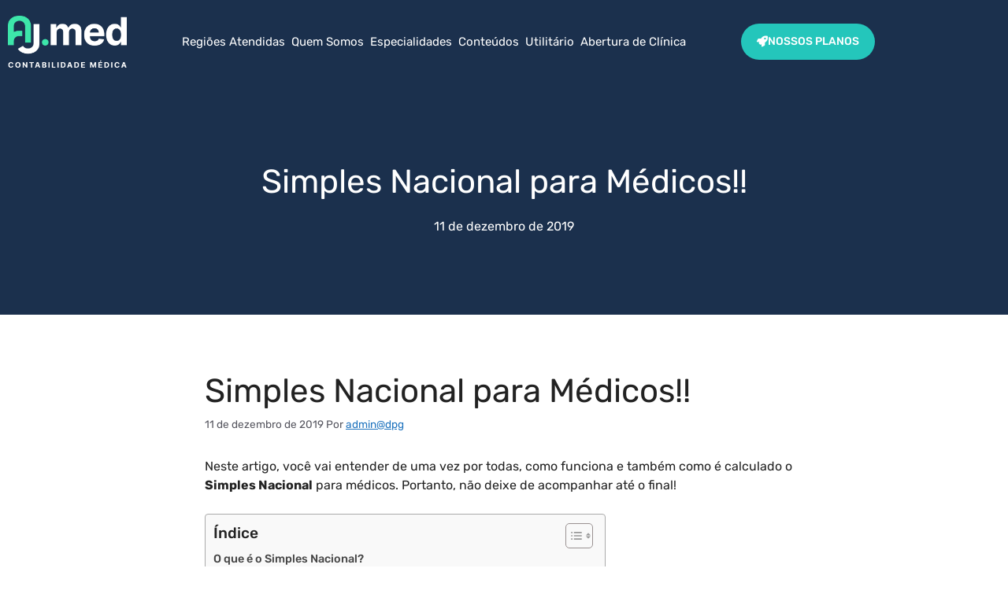

--- FILE ---
content_type: text/html
request_url: https://ajmed.com.br/simples-nacional-para-medicos/
body_size: 40245
content:
<!DOCTYPE html>
<html lang="pt-BR">
<head><meta charset="UTF-8"><script>if(navigator.userAgent.match(/MSIE|Internet Explorer/i)||navigator.userAgent.match(/Trident\/7\..*?rv:11/i)){var href=document.location.href;if(!href.match(/[?&]nowprocket/)){if(href.indexOf("?")==-1){if(href.indexOf("#")==-1){document.location.href=href+"?nowprocket=1"}else{document.location.href=href.replace("#","?nowprocket=1#")}}else{if(href.indexOf("#")==-1){document.location.href=href+"&nowprocket=1"}else{document.location.href=href.replace("#","&nowprocket=1#")}}}}</script><script>(()=>{class RocketLazyLoadScripts{constructor(){this.v="2.0.4",this.userEvents=["keydown","keyup","mousedown","mouseup","mousemove","mouseover","mouseout","touchmove","touchstart","touchend","touchcancel","wheel","click","dblclick","input"],this.attributeEvents=["onblur","onclick","oncontextmenu","ondblclick","onfocus","onmousedown","onmouseenter","onmouseleave","onmousemove","onmouseout","onmouseover","onmouseup","onmousewheel","onscroll","onsubmit"]}async t(){this.i(),this.o(),/iP(ad|hone)/.test(navigator.userAgent)&&this.h(),this.u(),this.l(this),this.m(),this.k(this),this.p(this),this._(),await Promise.all([this.R(),this.L()]),this.lastBreath=Date.now(),this.S(this),this.P(),this.D(),this.O(),this.M(),await this.C(this.delayedScripts.normal),await this.C(this.delayedScripts.defer),await this.C(this.delayedScripts.async),await this.T(),await this.F(),await this.j(),await this.A(),window.dispatchEvent(new Event("rocket-allScriptsLoaded")),this.everythingLoaded=!0,this.lastTouchEnd&&await new Promise(t=>setTimeout(t,500-Date.now()+this.lastTouchEnd)),this.I(),this.H(),this.U(),this.W()}i(){this.CSPIssue=sessionStorage.getItem("rocketCSPIssue"),document.addEventListener("securitypolicyviolation",t=>{this.CSPIssue||"script-src-elem"!==t.violatedDirective||"data"!==t.blockedURI||(this.CSPIssue=!0,sessionStorage.setItem("rocketCSPIssue",!0))},{isRocket:!0})}o(){window.addEventListener("pageshow",t=>{this.persisted=t.persisted,this.realWindowLoadedFired=!0},{isRocket:!0}),window.addEventListener("pagehide",()=>{this.onFirstUserAction=null},{isRocket:!0})}h(){let t;function e(e){t=e}window.addEventListener("touchstart",e,{isRocket:!0}),window.addEventListener("touchend",function i(o){o.changedTouches[0]&&t.changedTouches[0]&&Math.abs(o.changedTouches[0].pageX-t.changedTouches[0].pageX)<10&&Math.abs(o.changedTouches[0].pageY-t.changedTouches[0].pageY)<10&&o.timeStamp-t.timeStamp<200&&(window.removeEventListener("touchstart",e,{isRocket:!0}),window.removeEventListener("touchend",i,{isRocket:!0}),"INPUT"===o.target.tagName&&"text"===o.target.type||(o.target.dispatchEvent(new TouchEvent("touchend",{target:o.target,bubbles:!0})),o.target.dispatchEvent(new MouseEvent("mouseover",{target:o.target,bubbles:!0})),o.target.dispatchEvent(new PointerEvent("click",{target:o.target,bubbles:!0,cancelable:!0,detail:1,clientX:o.changedTouches[0].clientX,clientY:o.changedTouches[0].clientY})),event.preventDefault()))},{isRocket:!0})}q(t){this.userActionTriggered||("mousemove"!==t.type||this.firstMousemoveIgnored?"keyup"===t.type||"mouseover"===t.type||"mouseout"===t.type||(this.userActionTriggered=!0,this.onFirstUserAction&&this.onFirstUserAction()):this.firstMousemoveIgnored=!0),"click"===t.type&&t.preventDefault(),t.stopPropagation(),t.stopImmediatePropagation(),"touchstart"===this.lastEvent&&"touchend"===t.type&&(this.lastTouchEnd=Date.now()),"click"===t.type&&(this.lastTouchEnd=0),this.lastEvent=t.type,t.composedPath&&t.composedPath()[0].getRootNode()instanceof ShadowRoot&&(t.rocketTarget=t.composedPath()[0]),this.savedUserEvents.push(t)}u(){this.savedUserEvents=[],this.userEventHandler=this.q.bind(this),this.userEvents.forEach(t=>window.addEventListener(t,this.userEventHandler,{passive:!1,isRocket:!0})),document.addEventListener("visibilitychange",this.userEventHandler,{isRocket:!0})}U(){this.userEvents.forEach(t=>window.removeEventListener(t,this.userEventHandler,{passive:!1,isRocket:!0})),document.removeEventListener("visibilitychange",this.userEventHandler,{isRocket:!0}),this.savedUserEvents.forEach(t=>{(t.rocketTarget||t.target).dispatchEvent(new window[t.constructor.name](t.type,t))})}m(){const t="return false",e=Array.from(this.attributeEvents,t=>"data-rocket-"+t),i="["+this.attributeEvents.join("],[")+"]",o="[data-rocket-"+this.attributeEvents.join("],[data-rocket-")+"]",s=(e,i,o)=>{o&&o!==t&&(e.setAttribute("data-rocket-"+i,o),e["rocket"+i]=new Function("event",o),e.setAttribute(i,t))};new MutationObserver(t=>{for(const n of t)"attributes"===n.type&&(n.attributeName.startsWith("data-rocket-")||this.everythingLoaded?n.attributeName.startsWith("data-rocket-")&&this.everythingLoaded&&this.N(n.target,n.attributeName.substring(12)):s(n.target,n.attributeName,n.target.getAttribute(n.attributeName))),"childList"===n.type&&n.addedNodes.forEach(t=>{if(t.nodeType===Node.ELEMENT_NODE)if(this.everythingLoaded)for(const i of[t,...t.querySelectorAll(o)])for(const t of i.getAttributeNames())e.includes(t)&&this.N(i,t.substring(12));else for(const e of[t,...t.querySelectorAll(i)])for(const t of e.getAttributeNames())this.attributeEvents.includes(t)&&s(e,t,e.getAttribute(t))})}).observe(document,{subtree:!0,childList:!0,attributeFilter:[...this.attributeEvents,...e]})}I(){this.attributeEvents.forEach(t=>{document.querySelectorAll("[data-rocket-"+t+"]").forEach(e=>{this.N(e,t)})})}N(t,e){const i=t.getAttribute("data-rocket-"+e);i&&(t.setAttribute(e,i),t.removeAttribute("data-rocket-"+e))}k(t){Object.defineProperty(HTMLElement.prototype,"onclick",{get(){return this.rocketonclick||null},set(e){this.rocketonclick=e,this.setAttribute(t.everythingLoaded?"onclick":"data-rocket-onclick","this.rocketonclick(event)")}})}S(t){function e(e,i){let o=e[i];e[i]=null,Object.defineProperty(e,i,{get:()=>o,set(s){t.everythingLoaded?o=s:e["rocket"+i]=o=s}})}e(document,"onreadystatechange"),e(window,"onload"),e(window,"onpageshow");try{Object.defineProperty(document,"readyState",{get:()=>t.rocketReadyState,set(e){t.rocketReadyState=e},configurable:!0}),document.readyState="loading"}catch(t){console.log("WPRocket DJE readyState conflict, bypassing")}}l(t){this.originalAddEventListener=EventTarget.prototype.addEventListener,this.originalRemoveEventListener=EventTarget.prototype.removeEventListener,this.savedEventListeners=[],EventTarget.prototype.addEventListener=function(e,i,o){o&&o.isRocket||!t.B(e,this)&&!t.userEvents.includes(e)||t.B(e,this)&&!t.userActionTriggered||e.startsWith("rocket-")||t.everythingLoaded?t.originalAddEventListener.call(this,e,i,o):(t.savedEventListeners.push({target:this,remove:!1,type:e,func:i,options:o}),"mouseenter"!==e&&"mouseleave"!==e||t.originalAddEventListener.call(this,e,t.savedUserEvents.push,o))},EventTarget.prototype.removeEventListener=function(e,i,o){o&&o.isRocket||!t.B(e,this)&&!t.userEvents.includes(e)||t.B(e,this)&&!t.userActionTriggered||e.startsWith("rocket-")||t.everythingLoaded?t.originalRemoveEventListener.call(this,e,i,o):t.savedEventListeners.push({target:this,remove:!0,type:e,func:i,options:o})}}J(t,e){this.savedEventListeners=this.savedEventListeners.filter(i=>{let o=i.type,s=i.target||window;return e!==o||t!==s||(this.B(o,s)&&(i.type="rocket-"+o),this.$(i),!1)})}H(){EventTarget.prototype.addEventListener=this.originalAddEventListener,EventTarget.prototype.removeEventListener=this.originalRemoveEventListener,this.savedEventListeners.forEach(t=>this.$(t))}$(t){t.remove?this.originalRemoveEventListener.call(t.target,t.type,t.func,t.options):this.originalAddEventListener.call(t.target,t.type,t.func,t.options)}p(t){let e;function i(e){return t.everythingLoaded?e:e.split(" ").map(t=>"load"===t||t.startsWith("load.")?"rocket-jquery-load":t).join(" ")}function o(o){function s(e){const s=o.fn[e];o.fn[e]=o.fn.init.prototype[e]=function(){return this[0]===window&&t.userActionTriggered&&("string"==typeof arguments[0]||arguments[0]instanceof String?arguments[0]=i(arguments[0]):"object"==typeof arguments[0]&&Object.keys(arguments[0]).forEach(t=>{const e=arguments[0][t];delete arguments[0][t],arguments[0][i(t)]=e})),s.apply(this,arguments),this}}if(o&&o.fn&&!t.allJQueries.includes(o)){const e={DOMContentLoaded:[],"rocket-DOMContentLoaded":[]};for(const t in e)document.addEventListener(t,()=>{e[t].forEach(t=>t())},{isRocket:!0});o.fn.ready=o.fn.init.prototype.ready=function(i){function s(){parseInt(o.fn.jquery)>2?setTimeout(()=>i.bind(document)(o)):i.bind(document)(o)}return"function"==typeof i&&(t.realDomReadyFired?!t.userActionTriggered||t.fauxDomReadyFired?s():e["rocket-DOMContentLoaded"].push(s):e.DOMContentLoaded.push(s)),o([])},s("on"),s("one"),s("off"),t.allJQueries.push(o)}e=o}t.allJQueries=[],o(window.jQuery),Object.defineProperty(window,"jQuery",{get:()=>e,set(t){o(t)}})}P(){const t=new Map;document.write=document.writeln=function(e){const i=document.currentScript,o=document.createRange(),s=i.parentElement;let n=t.get(i);void 0===n&&(n=i.nextSibling,t.set(i,n));const c=document.createDocumentFragment();o.setStart(c,0),c.appendChild(o.createContextualFragment(e)),s.insertBefore(c,n)}}async R(){return new Promise(t=>{this.userActionTriggered?t():this.onFirstUserAction=t})}async L(){return new Promise(t=>{document.addEventListener("DOMContentLoaded",()=>{this.realDomReadyFired=!0,t()},{isRocket:!0})})}async j(){return this.realWindowLoadedFired?Promise.resolve():new Promise(t=>{window.addEventListener("load",t,{isRocket:!0})})}M(){this.pendingScripts=[];this.scriptsMutationObserver=new MutationObserver(t=>{for(const e of t)e.addedNodes.forEach(t=>{"SCRIPT"!==t.tagName||t.noModule||t.isWPRocket||this.pendingScripts.push({script:t,promise:new Promise(e=>{const i=()=>{const i=this.pendingScripts.findIndex(e=>e.script===t);i>=0&&this.pendingScripts.splice(i,1),e()};t.addEventListener("load",i,{isRocket:!0}),t.addEventListener("error",i,{isRocket:!0}),setTimeout(i,1e3)})})})}),this.scriptsMutationObserver.observe(document,{childList:!0,subtree:!0})}async F(){await this.X(),this.pendingScripts.length?(await this.pendingScripts[0].promise,await this.F()):this.scriptsMutationObserver.disconnect()}D(){this.delayedScripts={normal:[],async:[],defer:[]},document.querySelectorAll("script[type$=rocketlazyloadscript]").forEach(t=>{t.hasAttribute("data-rocket-src")?t.hasAttribute("async")&&!1!==t.async?this.delayedScripts.async.push(t):t.hasAttribute("defer")&&!1!==t.defer||"module"===t.getAttribute("data-rocket-type")?this.delayedScripts.defer.push(t):this.delayedScripts.normal.push(t):this.delayedScripts.normal.push(t)})}async _(){await this.L();let t=[];document.querySelectorAll("script[type$=rocketlazyloadscript][data-rocket-src]").forEach(e=>{let i=e.getAttribute("data-rocket-src");if(i&&!i.startsWith("data:")){i.startsWith("//")&&(i=location.protocol+i);try{const o=new URL(i).origin;o!==location.origin&&t.push({src:o,crossOrigin:e.crossOrigin||"module"===e.getAttribute("data-rocket-type")})}catch(t){}}}),t=[...new Map(t.map(t=>[JSON.stringify(t),t])).values()],this.Y(t,"preconnect")}async G(t){if(await this.K(),!0!==t.noModule||!("noModule"in HTMLScriptElement.prototype))return new Promise(e=>{let i;function o(){(i||t).setAttribute("data-rocket-status","executed"),e()}try{if(navigator.userAgent.includes("Firefox/")||""===navigator.vendor||this.CSPIssue)i=document.createElement("script"),[...t.attributes].forEach(t=>{let e=t.nodeName;"type"!==e&&("data-rocket-type"===e&&(e="type"),"data-rocket-src"===e&&(e="src"),i.setAttribute(e,t.nodeValue))}),t.text&&(i.text=t.text),t.nonce&&(i.nonce=t.nonce),i.hasAttribute("src")?(i.addEventListener("load",o,{isRocket:!0}),i.addEventListener("error",()=>{i.setAttribute("data-rocket-status","failed-network"),e()},{isRocket:!0}),setTimeout(()=>{i.isConnected||e()},1)):(i.text=t.text,o()),i.isWPRocket=!0,t.parentNode.replaceChild(i,t);else{const i=t.getAttribute("data-rocket-type"),s=t.getAttribute("data-rocket-src");i?(t.type=i,t.removeAttribute("data-rocket-type")):t.removeAttribute("type"),t.addEventListener("load",o,{isRocket:!0}),t.addEventListener("error",i=>{this.CSPIssue&&i.target.src.startsWith("data:")?(console.log("WPRocket: CSP fallback activated"),t.removeAttribute("src"),this.G(t).then(e)):(t.setAttribute("data-rocket-status","failed-network"),e())},{isRocket:!0}),s?(t.fetchPriority="high",t.removeAttribute("data-rocket-src"),t.src=s):t.src="data:text/javascript;base64,"+window.btoa(unescape(encodeURIComponent(t.text)))}}catch(i){t.setAttribute("data-rocket-status","failed-transform"),e()}});t.setAttribute("data-rocket-status","skipped")}async C(t){const e=t.shift();return e?(e.isConnected&&await this.G(e),this.C(t)):Promise.resolve()}O(){this.Y([...this.delayedScripts.normal,...this.delayedScripts.defer,...this.delayedScripts.async],"preload")}Y(t,e){this.trash=this.trash||[];let i=!0;var o=document.createDocumentFragment();t.forEach(t=>{const s=t.getAttribute&&t.getAttribute("data-rocket-src")||t.src;if(s&&!s.startsWith("data:")){const n=document.createElement("link");n.href=s,n.rel=e,"preconnect"!==e&&(n.as="script",n.fetchPriority=i?"high":"low"),t.getAttribute&&"module"===t.getAttribute("data-rocket-type")&&(n.crossOrigin=!0),t.crossOrigin&&(n.crossOrigin=t.crossOrigin),t.integrity&&(n.integrity=t.integrity),t.nonce&&(n.nonce=t.nonce),o.appendChild(n),this.trash.push(n),i=!1}}),document.head.appendChild(o)}W(){this.trash.forEach(t=>t.remove())}async T(){try{document.readyState="interactive"}catch(t){}this.fauxDomReadyFired=!0;try{await this.K(),this.J(document,"readystatechange"),document.dispatchEvent(new Event("rocket-readystatechange")),await this.K(),document.rocketonreadystatechange&&document.rocketonreadystatechange(),await this.K(),this.J(document,"DOMContentLoaded"),document.dispatchEvent(new Event("rocket-DOMContentLoaded")),await this.K(),this.J(window,"DOMContentLoaded"),window.dispatchEvent(new Event("rocket-DOMContentLoaded"))}catch(t){console.error(t)}}async A(){try{document.readyState="complete"}catch(t){}try{await this.K(),this.J(document,"readystatechange"),document.dispatchEvent(new Event("rocket-readystatechange")),await this.K(),document.rocketonreadystatechange&&document.rocketonreadystatechange(),await this.K(),this.J(window,"load"),window.dispatchEvent(new Event("rocket-load")),await this.K(),window.rocketonload&&window.rocketonload(),await this.K(),this.allJQueries.forEach(t=>t(window).trigger("rocket-jquery-load")),await this.K(),this.J(window,"pageshow");const t=new Event("rocket-pageshow");t.persisted=this.persisted,window.dispatchEvent(t),await this.K(),window.rocketonpageshow&&window.rocketonpageshow({persisted:this.persisted})}catch(t){console.error(t)}}async K(){Date.now()-this.lastBreath>45&&(await this.X(),this.lastBreath=Date.now())}async X(){return document.hidden?new Promise(t=>setTimeout(t)):new Promise(t=>requestAnimationFrame(t))}B(t,e){return e===document&&"readystatechange"===t||(e===document&&"DOMContentLoaded"===t||(e===window&&"DOMContentLoaded"===t||(e===window&&"load"===t||e===window&&"pageshow"===t)))}static run(){(new RocketLazyLoadScripts).t()}}RocketLazyLoadScripts.run()})();</script>
	
	<meta name='robots' content='index, follow, max-image-preview:large, max-snippet:-1, max-video-preview:-1' />
<meta name="viewport" content="width=device-width, initial-scale=1">
	<!-- This site is optimized with the Yoast SEO plugin v26.7 - https://yoast.com/wordpress/plugins/seo/ -->
	<title>Simples Nacional para Médicos!!</title>
<link data-rocket-preload as="style" href="https://fonts.googleapis.com/css?family=Rubik%3A300%2Cregular%2C500%2C600%2C700%2C800%2C900%2C300italic%2Citalic%2C500italic%2C600italic%2C700italic%2C800italic%2C900italic&#038;display=swap" rel="preload">
<link href="https://fonts.googleapis.com/css?family=Rubik%3A300%2Cregular%2C500%2C600%2C700%2C800%2C900%2C300italic%2Citalic%2C500italic%2C600italic%2C700italic%2C800italic%2C900italic&#038;display=swap" media="print" onload="this.media=&#039;all&#039;" rel="stylesheet">
<noscript data-wpr-hosted-gf-parameters=""><link rel="stylesheet" href="https://fonts.googleapis.com/css?family=Rubik%3A300%2Cregular%2C500%2C600%2C700%2C800%2C900%2C300italic%2Citalic%2C500italic%2C600italic%2C700italic%2C800italic%2C900italic&#038;display=swap"></noscript>
	<meta name="description" content="Neste artigo, você vai entender de uma vez por todas, como funciona e também como é calculado o Simples Nacional para médicos. Portanto, não deixe de acompanhar até o final!" />
	<link rel="canonical" href="https://ajmed.com.br/simples-nacional-para-medicos/" />
	<meta property="og:locale" content="pt_BR" />
	<meta property="og:type" content="article" />
	<meta property="og:title" content="Simples Nacional para Médicos!!" />
	<meta property="og:description" content="Neste artigo, você vai entender de uma vez por todas, como funciona e também como é calculado o Simples Nacional para médicos. Portanto, não deixe de acompanhar até o final!" />
	<meta property="og:url" content="https://ajmed.com.br/simples-nacional-para-medicos/" />
	<meta property="og:site_name" content="AJMED" />
	<meta property="article:published_time" content="2019-12-11T14:00:53+00:00" />
	<meta name="author" content="admin@dpg" />
	<meta name="twitter:card" content="summary_large_image" />
	<meta name="twitter:label1" content="Escrito por" />
	<meta name="twitter:data1" content="admin@dpg" />
	<meta name="twitter:label2" content="Est. tempo de leitura" />
	<meta name="twitter:data2" content="5 minutos" />
	<script type="application/ld+json" class="yoast-schema-graph">{"@context":"https://schema.org","@graph":[{"@type":"Article","@id":"https://ajmed.com.br/simples-nacional-para-medicos/#article","isPartOf":{"@id":"https://ajmed.com.br/simples-nacional-para-medicos/"},"author":{"name":"admin@dpg","@id":"https://ajmed.com.br/#/schema/person/6430cc16cf5c5554c5d119e74fe21e35"},"headline":"Simples Nacional para Médicos!!","datePublished":"2019-12-11T14:00:53+00:00","mainEntityOfPage":{"@id":"https://ajmed.com.br/simples-nacional-para-medicos/"},"wordCount":995,"publisher":{"@id":"https://ajmed.com.br/#organization"},"image":{"@id":"https://ajmed.com.br/simples-nacional-para-medicos/#primaryimage"},"thumbnailUrl":"","inLanguage":"pt-BR"},{"@type":"WebPage","@id":"https://ajmed.com.br/simples-nacional-para-medicos/","url":"https://ajmed.com.br/simples-nacional-para-medicos/","name":"Simples Nacional para Médicos!!","isPartOf":{"@id":"https://ajmed.com.br/#website"},"primaryImageOfPage":{"@id":"https://ajmed.com.br/simples-nacional-para-medicos/#primaryimage"},"image":{"@id":"https://ajmed.com.br/simples-nacional-para-medicos/#primaryimage"},"thumbnailUrl":"","datePublished":"2019-12-11T14:00:53+00:00","description":"Neste artigo, você vai entender de uma vez por todas, como funciona e também como é calculado o Simples Nacional para médicos. Portanto, não deixe de acompanhar até o final!","breadcrumb":{"@id":"https://ajmed.com.br/simples-nacional-para-medicos/#breadcrumb"},"inLanguage":"pt-BR","potentialAction":[{"@type":"ReadAction","target":["https://ajmed.com.br/simples-nacional-para-medicos/"]}]},{"@type":"ImageObject","inLanguage":"pt-BR","@id":"https://ajmed.com.br/simples-nacional-para-medicos/#primaryimage","url":"","contentUrl":""},{"@type":"BreadcrumbList","@id":"https://ajmed.com.br/simples-nacional-para-medicos/#breadcrumb","itemListElement":[{"@type":"ListItem","position":1,"name":"Início","item":"https://ajmed.com.br/"},{"@type":"ListItem","position":2,"name":"Blog","item":"https://ajmed.com.br/blog/"},{"@type":"ListItem","position":3,"name":"Simples Nacional para Médicos!!"}]},{"@type":"WebSite","@id":"https://ajmed.com.br/#website","url":"https://ajmed.com.br/","name":"AJMED","description":"","publisher":{"@id":"https://ajmed.com.br/#organization"},"potentialAction":[{"@type":"SearchAction","target":{"@type":"EntryPoint","urlTemplate":"https://ajmed.com.br/?s={search_term_string}"},"query-input":{"@type":"PropertyValueSpecification","valueRequired":true,"valueName":"search_term_string"}}],"inLanguage":"pt-BR"},{"@type":"Organization","@id":"https://ajmed.com.br/#organization","name":"AJMED","url":"https://ajmed.com.br/","logo":{"@type":"ImageObject","inLanguage":"pt-BR","@id":"https://ajmed.com.br/#/schema/logo/image/","url":"https://ajmed.com.br/wp-content/uploads/2022/05/AJMED_logo.png","contentUrl":"https://ajmed.com.br/wp-content/uploads/2022/05/AJMED_logo.png","width":300,"height":300,"caption":"AJMED"},"image":{"@id":"https://ajmed.com.br/#/schema/logo/image/"}},{"@type":"Person","@id":"https://ajmed.com.br/#/schema/person/6430cc16cf5c5554c5d119e74fe21e35","name":"admin@dpg","image":{"@type":"ImageObject","inLanguage":"pt-BR","@id":"https://ajmed.com.br/#/schema/person/image/","url":"https://secure.gravatar.com/avatar/bdb99ad7aef2a7ff68c5e99103ecbc8a3147144f787048ccd07f20e3e9a10dae?s=96&d=mm&r=g","contentUrl":"https://secure.gravatar.com/avatar/bdb99ad7aef2a7ff68c5e99103ecbc8a3147144f787048ccd07f20e3e9a10dae?s=96&d=mm&r=g","caption":"admin@dpg"},"sameAs":["http://webapp304542.ip-173-255-198-85.cloudezapp.io"],"url":"https://ajmed.com.br/author/admindpg/"}]}</script>
	<!-- / Yoast SEO plugin. -->


<link href='https://fonts.gstatic.com' crossorigin rel='preconnect' />
<link href='https://fonts.googleapis.com' crossorigin rel='preconnect' />
<link rel="alternate" title="oEmbed (JSON)" type="application/json+oembed" href="https://ajmed.com.br/wp-json/oembed/1.0/embed?url=https%3A%2F%2Fajmed.com.br%2Fsimples-nacional-para-medicos%2F" />
<link rel="alternate" title="oEmbed (XML)" type="text/xml+oembed" href="https://ajmed.com.br/wp-json/oembed/1.0/embed?url=https%3A%2F%2Fajmed.com.br%2Fsimples-nacional-para-medicos%2F&#038;format=xml" />
<style id='wp-img-auto-sizes-contain-inline-css'>
img:is([sizes=auto i],[sizes^="auto," i]){contain-intrinsic-size:3000px 1500px}
/*# sourceURL=wp-img-auto-sizes-contain-inline-css */
</style>
<link rel='stylesheet' id='wp-block-library-css' href='https://ajmed.com.br/wp-includes/css/dist/block-library/style.min.css' media='all' />
<style id='classic-theme-styles-inline-css'>
/*! This file is auto-generated */
.wp-block-button__link{color:#fff;background-color:#32373c;border-radius:9999px;box-shadow:none;text-decoration:none;padding:calc(.667em + 2px) calc(1.333em + 2px);font-size:1.125em}.wp-block-file__button{background:#32373c;color:#fff;text-decoration:none}
/*# sourceURL=/wp-includes/css/classic-themes.min.css */
</style>
<style id='joinchat-button-style-inline-css'>
.wp-block-joinchat-button{border:none!important;text-align:center}.wp-block-joinchat-button figure{display:table;margin:0 auto;padding:0}.wp-block-joinchat-button figcaption{font:normal normal 400 .6em/2em var(--wp--preset--font-family--system-font,sans-serif);margin:0;padding:0}.wp-block-joinchat-button .joinchat-button__qr{background-color:#fff;border:6px solid #25d366;border-radius:30px;box-sizing:content-box;display:block;height:200px;margin:auto;overflow:hidden;padding:10px;width:200px}.wp-block-joinchat-button .joinchat-button__qr canvas,.wp-block-joinchat-button .joinchat-button__qr img{display:block;margin:auto}.wp-block-joinchat-button .joinchat-button__link{align-items:center;background-color:#25d366;border:6px solid #25d366;border-radius:30px;display:inline-flex;flex-flow:row nowrap;justify-content:center;line-height:1.25em;margin:0 auto;text-decoration:none}.wp-block-joinchat-button .joinchat-button__link:before{background:transparent var(--joinchat-ico) no-repeat center;background-size:100%;content:"";display:block;height:1.5em;margin:-.75em .75em -.75em 0;width:1.5em}.wp-block-joinchat-button figure+.joinchat-button__link{margin-top:10px}@media (orientation:landscape)and (min-height:481px),(orientation:portrait)and (min-width:481px){.wp-block-joinchat-button.joinchat-button--qr-only figure+.joinchat-button__link{display:none}}@media (max-width:480px),(orientation:landscape)and (max-height:480px){.wp-block-joinchat-button figure{display:none}}

/*# sourceURL=https://ajmed.com.br/wp-content/plugins/creame-whatsapp-me/gutenberg/build/style-index.css */
</style>
<style id='global-styles-inline-css'>
:root{--wp--preset--aspect-ratio--square: 1;--wp--preset--aspect-ratio--4-3: 4/3;--wp--preset--aspect-ratio--3-4: 3/4;--wp--preset--aspect-ratio--3-2: 3/2;--wp--preset--aspect-ratio--2-3: 2/3;--wp--preset--aspect-ratio--16-9: 16/9;--wp--preset--aspect-ratio--9-16: 9/16;--wp--preset--color--black: #000000;--wp--preset--color--cyan-bluish-gray: #abb8c3;--wp--preset--color--white: #ffffff;--wp--preset--color--pale-pink: #f78da7;--wp--preset--color--vivid-red: #cf2e2e;--wp--preset--color--luminous-vivid-orange: #ff6900;--wp--preset--color--luminous-vivid-amber: #fcb900;--wp--preset--color--light-green-cyan: #7bdcb5;--wp--preset--color--vivid-green-cyan: #00d084;--wp--preset--color--pale-cyan-blue: #8ed1fc;--wp--preset--color--vivid-cyan-blue: #0693e3;--wp--preset--color--vivid-purple: #9b51e0;--wp--preset--color--contrast: var(--contrast);--wp--preset--color--contrast-2: var(--contrast-2);--wp--preset--color--contrast-3: var(--contrast-3);--wp--preset--color--base: var(--base);--wp--preset--color--base-2: var(--base-2);--wp--preset--color--base-3: var(--base-3);--wp--preset--color--accent: var(--accent);--wp--preset--color--global-color-8: var(--global-color-8);--wp--preset--color--global-color-9: var(--global-color-9);--wp--preset--color--global-color-10: var(--global-color-10);--wp--preset--color--global-color-11: var(--global-color-11);--wp--preset--color--global-color-12: var(--global-color-12);--wp--preset--color--global-color-13: var(--global-color-13);--wp--preset--gradient--vivid-cyan-blue-to-vivid-purple: linear-gradient(135deg,rgb(6,147,227) 0%,rgb(155,81,224) 100%);--wp--preset--gradient--light-green-cyan-to-vivid-green-cyan: linear-gradient(135deg,rgb(122,220,180) 0%,rgb(0,208,130) 100%);--wp--preset--gradient--luminous-vivid-amber-to-luminous-vivid-orange: linear-gradient(135deg,rgb(252,185,0) 0%,rgb(255,105,0) 100%);--wp--preset--gradient--luminous-vivid-orange-to-vivid-red: linear-gradient(135deg,rgb(255,105,0) 0%,rgb(207,46,46) 100%);--wp--preset--gradient--very-light-gray-to-cyan-bluish-gray: linear-gradient(135deg,rgb(238,238,238) 0%,rgb(169,184,195) 100%);--wp--preset--gradient--cool-to-warm-spectrum: linear-gradient(135deg,rgb(74,234,220) 0%,rgb(151,120,209) 20%,rgb(207,42,186) 40%,rgb(238,44,130) 60%,rgb(251,105,98) 80%,rgb(254,248,76) 100%);--wp--preset--gradient--blush-light-purple: linear-gradient(135deg,rgb(255,206,236) 0%,rgb(152,150,240) 100%);--wp--preset--gradient--blush-bordeaux: linear-gradient(135deg,rgb(254,205,165) 0%,rgb(254,45,45) 50%,rgb(107,0,62) 100%);--wp--preset--gradient--luminous-dusk: linear-gradient(135deg,rgb(255,203,112) 0%,rgb(199,81,192) 50%,rgb(65,88,208) 100%);--wp--preset--gradient--pale-ocean: linear-gradient(135deg,rgb(255,245,203) 0%,rgb(182,227,212) 50%,rgb(51,167,181) 100%);--wp--preset--gradient--electric-grass: linear-gradient(135deg,rgb(202,248,128) 0%,rgb(113,206,126) 100%);--wp--preset--gradient--midnight: linear-gradient(135deg,rgb(2,3,129) 0%,rgb(40,116,252) 100%);--wp--preset--font-size--small: 13px;--wp--preset--font-size--medium: 20px;--wp--preset--font-size--large: 36px;--wp--preset--font-size--x-large: 42px;--wp--preset--spacing--20: 0.44rem;--wp--preset--spacing--30: 0.67rem;--wp--preset--spacing--40: 1rem;--wp--preset--spacing--50: 1.5rem;--wp--preset--spacing--60: 2.25rem;--wp--preset--spacing--70: 3.38rem;--wp--preset--spacing--80: 5.06rem;--wp--preset--shadow--natural: 6px 6px 9px rgba(0, 0, 0, 0.2);--wp--preset--shadow--deep: 12px 12px 50px rgba(0, 0, 0, 0.4);--wp--preset--shadow--sharp: 6px 6px 0px rgba(0, 0, 0, 0.2);--wp--preset--shadow--outlined: 6px 6px 0px -3px rgb(255, 255, 255), 6px 6px rgb(0, 0, 0);--wp--preset--shadow--crisp: 6px 6px 0px rgb(0, 0, 0);}:where(.is-layout-flex){gap: 0.5em;}:where(.is-layout-grid){gap: 0.5em;}body .is-layout-flex{display: flex;}.is-layout-flex{flex-wrap: wrap;align-items: center;}.is-layout-flex > :is(*, div){margin: 0;}body .is-layout-grid{display: grid;}.is-layout-grid > :is(*, div){margin: 0;}:where(.wp-block-columns.is-layout-flex){gap: 2em;}:where(.wp-block-columns.is-layout-grid){gap: 2em;}:where(.wp-block-post-template.is-layout-flex){gap: 1.25em;}:where(.wp-block-post-template.is-layout-grid){gap: 1.25em;}.has-black-color{color: var(--wp--preset--color--black) !important;}.has-cyan-bluish-gray-color{color: var(--wp--preset--color--cyan-bluish-gray) !important;}.has-white-color{color: var(--wp--preset--color--white) !important;}.has-pale-pink-color{color: var(--wp--preset--color--pale-pink) !important;}.has-vivid-red-color{color: var(--wp--preset--color--vivid-red) !important;}.has-luminous-vivid-orange-color{color: var(--wp--preset--color--luminous-vivid-orange) !important;}.has-luminous-vivid-amber-color{color: var(--wp--preset--color--luminous-vivid-amber) !important;}.has-light-green-cyan-color{color: var(--wp--preset--color--light-green-cyan) !important;}.has-vivid-green-cyan-color{color: var(--wp--preset--color--vivid-green-cyan) !important;}.has-pale-cyan-blue-color{color: var(--wp--preset--color--pale-cyan-blue) !important;}.has-vivid-cyan-blue-color{color: var(--wp--preset--color--vivid-cyan-blue) !important;}.has-vivid-purple-color{color: var(--wp--preset--color--vivid-purple) !important;}.has-black-background-color{background-color: var(--wp--preset--color--black) !important;}.has-cyan-bluish-gray-background-color{background-color: var(--wp--preset--color--cyan-bluish-gray) !important;}.has-white-background-color{background-color: var(--wp--preset--color--white) !important;}.has-pale-pink-background-color{background-color: var(--wp--preset--color--pale-pink) !important;}.has-vivid-red-background-color{background-color: var(--wp--preset--color--vivid-red) !important;}.has-luminous-vivid-orange-background-color{background-color: var(--wp--preset--color--luminous-vivid-orange) !important;}.has-luminous-vivid-amber-background-color{background-color: var(--wp--preset--color--luminous-vivid-amber) !important;}.has-light-green-cyan-background-color{background-color: var(--wp--preset--color--light-green-cyan) !important;}.has-vivid-green-cyan-background-color{background-color: var(--wp--preset--color--vivid-green-cyan) !important;}.has-pale-cyan-blue-background-color{background-color: var(--wp--preset--color--pale-cyan-blue) !important;}.has-vivid-cyan-blue-background-color{background-color: var(--wp--preset--color--vivid-cyan-blue) !important;}.has-vivid-purple-background-color{background-color: var(--wp--preset--color--vivid-purple) !important;}.has-black-border-color{border-color: var(--wp--preset--color--black) !important;}.has-cyan-bluish-gray-border-color{border-color: var(--wp--preset--color--cyan-bluish-gray) !important;}.has-white-border-color{border-color: var(--wp--preset--color--white) !important;}.has-pale-pink-border-color{border-color: var(--wp--preset--color--pale-pink) !important;}.has-vivid-red-border-color{border-color: var(--wp--preset--color--vivid-red) !important;}.has-luminous-vivid-orange-border-color{border-color: var(--wp--preset--color--luminous-vivid-orange) !important;}.has-luminous-vivid-amber-border-color{border-color: var(--wp--preset--color--luminous-vivid-amber) !important;}.has-light-green-cyan-border-color{border-color: var(--wp--preset--color--light-green-cyan) !important;}.has-vivid-green-cyan-border-color{border-color: var(--wp--preset--color--vivid-green-cyan) !important;}.has-pale-cyan-blue-border-color{border-color: var(--wp--preset--color--pale-cyan-blue) !important;}.has-vivid-cyan-blue-border-color{border-color: var(--wp--preset--color--vivid-cyan-blue) !important;}.has-vivid-purple-border-color{border-color: var(--wp--preset--color--vivid-purple) !important;}.has-vivid-cyan-blue-to-vivid-purple-gradient-background{background: var(--wp--preset--gradient--vivid-cyan-blue-to-vivid-purple) !important;}.has-light-green-cyan-to-vivid-green-cyan-gradient-background{background: var(--wp--preset--gradient--light-green-cyan-to-vivid-green-cyan) !important;}.has-luminous-vivid-amber-to-luminous-vivid-orange-gradient-background{background: var(--wp--preset--gradient--luminous-vivid-amber-to-luminous-vivid-orange) !important;}.has-luminous-vivid-orange-to-vivid-red-gradient-background{background: var(--wp--preset--gradient--luminous-vivid-orange-to-vivid-red) !important;}.has-very-light-gray-to-cyan-bluish-gray-gradient-background{background: var(--wp--preset--gradient--very-light-gray-to-cyan-bluish-gray) !important;}.has-cool-to-warm-spectrum-gradient-background{background: var(--wp--preset--gradient--cool-to-warm-spectrum) !important;}.has-blush-light-purple-gradient-background{background: var(--wp--preset--gradient--blush-light-purple) !important;}.has-blush-bordeaux-gradient-background{background: var(--wp--preset--gradient--blush-bordeaux) !important;}.has-luminous-dusk-gradient-background{background: var(--wp--preset--gradient--luminous-dusk) !important;}.has-pale-ocean-gradient-background{background: var(--wp--preset--gradient--pale-ocean) !important;}.has-electric-grass-gradient-background{background: var(--wp--preset--gradient--electric-grass) !important;}.has-midnight-gradient-background{background: var(--wp--preset--gradient--midnight) !important;}.has-small-font-size{font-size: var(--wp--preset--font-size--small) !important;}.has-medium-font-size{font-size: var(--wp--preset--font-size--medium) !important;}.has-large-font-size{font-size: var(--wp--preset--font-size--large) !important;}.has-x-large-font-size{font-size: var(--wp--preset--font-size--x-large) !important;}
:where(.wp-block-post-template.is-layout-flex){gap: 1.25em;}:where(.wp-block-post-template.is-layout-grid){gap: 1.25em;}
:where(.wp-block-term-template.is-layout-flex){gap: 1.25em;}:where(.wp-block-term-template.is-layout-grid){gap: 1.25em;}
:where(.wp-block-columns.is-layout-flex){gap: 2em;}:where(.wp-block-columns.is-layout-grid){gap: 2em;}
:root :where(.wp-block-pullquote){font-size: 1.5em;line-height: 1.6;}
/*# sourceURL=global-styles-inline-css */
</style>
<link rel='stylesheet' id='cookie-notice-front-css' href='https://ajmed.com.br/wp-content/plugins/cookie-notice/css/front.min.css' media='all' />
<link rel='stylesheet' id='cresta-posts-box-style-css' href='https://ajmed.com.br/wp-content/plugins/cresta-posts-box/css/cresta-posts-box-style.min.css' media='all' />
<link data-minify="1" rel='stylesheet' id='dpg-seo-css' href='https://ajmed.com.br/wp-content/cache/min/1/wp-content/plugins/dpg-seo/public/css/dpg-seo-public.css?ver=1768589871' media='all' />
<link rel='stylesheet' id='kk-star-ratings-css' href='https://ajmed.com.br/wp-content/plugins/kk-star-ratings/src/core/public/css/kk-star-ratings.min.css' media='all' />
<link rel='stylesheet' id='ez-toc-css' href='https://ajmed.com.br/wp-content/plugins/easy-table-of-contents/assets/css/screen.min.css' media='all' />
<style id='ez-toc-inline-css'>
div#ez-toc-container .ez-toc-title {font-size: 120%;}div#ez-toc-container .ez-toc-title {font-weight: 500;}div#ez-toc-container ul li , div#ez-toc-container ul li a {font-size: 95%;}div#ez-toc-container ul li , div#ez-toc-container ul li a {font-weight: 500;}div#ez-toc-container nav ul ul li {font-size: 90%;}.ez-toc-box-title {font-weight: bold; margin-bottom: 10px; text-align: center; text-transform: uppercase; letter-spacing: 1px; color: #666; padding-bottom: 5px;position:absolute;top:-4%;left:5%;background-color: inherit;transition: top 0.3s ease;}.ez-toc-box-title.toc-closed {top:-25%;}
/*# sourceURL=ez-toc-inline-css */
</style>
<link rel='stylesheet' id='generate-style-css' href='https://ajmed.com.br/wp-content/themes/generatepress/assets/css/main.min.css' media='all' />
<style id='generate-style-inline-css'>
body{background-color:var(--base-3);color:var(--contrast);}a{color:var(--accent);}a{text-decoration:underline;}.entry-title a, .site-branding a, a.button, .wp-block-button__link, .main-navigation a{text-decoration:none;}a:hover, a:focus, a:active{color:var(--contrast);}.wp-block-group__inner-container{max-width:1200px;margin-left:auto;margin-right:auto;}@media (max-width: 1025px) and (min-width: 1025px){.inside-header{display:flex;flex-direction:column;align-items:center;}.site-logo, .site-branding{margin-bottom:1.5em;}#site-navigation{margin:0 auto;}.header-widget{margin-top:1.5em;}}.site-header .header-image{width:200px;}.generate-back-to-top{font-size:20px;border-radius:3px;position:fixed;bottom:30px;right:30px;line-height:40px;width:40px;text-align:center;z-index:10;transition:opacity 300ms ease-in-out;opacity:0.1;transform:translateY(1000px);}.generate-back-to-top__show{opacity:1;transform:translateY(0);}:root{--contrast:#222222;--contrast-2:#575760;--contrast-3:#b2b2be;--base:#f0f0f0;--base-2:#f7f8f9;--base-3:#ffffff;--accent:#1e73be;--global-color-8:#14e4db;--global-color-9:#2e6b67;--global-color-10:#25d366;--global-color-11:#57ba11;--global-color-12:#1b304d;--global-color-13:#24c6bb;}:root .has-contrast-color{color:var(--contrast);}:root .has-contrast-background-color{background-color:var(--contrast);}:root .has-contrast-2-color{color:var(--contrast-2);}:root .has-contrast-2-background-color{background-color:var(--contrast-2);}:root .has-contrast-3-color{color:var(--contrast-3);}:root .has-contrast-3-background-color{background-color:var(--contrast-3);}:root .has-base-color{color:var(--base);}:root .has-base-background-color{background-color:var(--base);}:root .has-base-2-color{color:var(--base-2);}:root .has-base-2-background-color{background-color:var(--base-2);}:root .has-base-3-color{color:var(--base-3);}:root .has-base-3-background-color{background-color:var(--base-3);}:root .has-accent-color{color:var(--accent);}:root .has-accent-background-color{background-color:var(--accent);}:root .has-global-color-8-color{color:var(--global-color-8);}:root .has-global-color-8-background-color{background-color:var(--global-color-8);}:root .has-global-color-9-color{color:var(--global-color-9);}:root .has-global-color-9-background-color{background-color:var(--global-color-9);}:root .has-global-color-10-color{color:var(--global-color-10);}:root .has-global-color-10-background-color{background-color:var(--global-color-10);}:root .has-global-color-11-color{color:var(--global-color-11);}:root .has-global-color-11-background-color{background-color:var(--global-color-11);}:root .has-global-color-12-color{color:var(--global-color-12);}:root .has-global-color-12-background-color{background-color:var(--global-color-12);}:root .has-global-color-13-color{color:var(--global-color-13);}:root .has-global-color-13-background-color{background-color:var(--global-color-13);}html{font-family:-apple-system, system-ui, BlinkMacSystemFont, "Segoe UI", Helvetica, Arial, sans-serif, "Apple Color Emoji", "Segoe UI Emoji", "Segoe UI Symbol";font-size:16px;line-height:1.5;}body, button, input, select, textarea{font-family:Rubik, sans-serif;font-size:16px;}.main-title{font-family:Rubik, sans-serif;}.site-description{font-family:Rubik, sans-serif;}.main-navigation a, .main-navigation .menu-toggle, .main-navigation .menu-bar-items{font-family:Rubik, sans-serif;font-size:14px;}.main-navigation .main-nav ul ul li a{font-family:Rubik, sans-serif;}.main-navigation .menu-toggle{font-size:14px;}button:not(.menu-toggle),html input[type="button"],input[type="reset"],input[type="submit"],.button,.wp-block-button .wp-block-button__link{font-family:Rubik, sans-serif;}h1, h2, h3, h4, h5, h6{font-family:Rubik, sans-serif;}h1.entry-title{font-family:Rubik, sans-serif;}h1{font-family:Rubik, sans-serif;}h2{font-family:Rubik, sans-serif;font-size:20px;}h2.entry-title{font-family:Rubik, sans-serif;}h3{font-family:Rubik, sans-serif;}h4{font-family:Rubik, sans-serif;}h5{font-family:Rubik, sans-serif;}h6{font-family:Rubik, sans-serif;}.top-bar{font-family:Rubik, sans-serif;}.widget-title{font-family:Rubik, sans-serif;}.site-info{font-family:Rubik, sans-serif;}.top-bar{background-color:#636363;color:#ffffff;}.top-bar a{color:#ffffff;}.top-bar a:hover{color:#303030;}.site-header{background-color:var(--global-color-12);}.main-title a,.main-title a:hover{color:var(--contrast);}.site-description{color:var(--contrast-2);}.mobile-menu-control-wrapper .menu-toggle,.mobile-menu-control-wrapper .menu-toggle:hover,.mobile-menu-control-wrapper .menu-toggle:focus,.has-inline-mobile-toggle #site-navigation.toggled{background-color:rgba(0, 0, 0, 0.02);}.main-navigation,.main-navigation ul ul{background-color:var(--global-color-12);}.main-navigation .main-nav ul li a, .main-navigation .menu-toggle, .main-navigation .menu-bar-items{color:var(--base-3);}.main-navigation .main-nav ul li:not([class*="current-menu-"]):hover > a, .main-navigation .main-nav ul li:not([class*="current-menu-"]):focus > a, .main-navigation .main-nav ul li.sfHover:not([class*="current-menu-"]) > a, .main-navigation .menu-bar-item:hover > a, .main-navigation .menu-bar-item.sfHover > a{color:var(--global-color-8);}button.menu-toggle:hover,button.menu-toggle:focus{color:var(--base-3);}.main-navigation .main-nav ul li[class*="current-menu-"] > a{color:var(--global-color-8);}.navigation-search input[type="search"],.navigation-search input[type="search"]:active, .navigation-search input[type="search"]:focus, .main-navigation .main-nav ul li.search-item.active > a, .main-navigation .menu-bar-items .search-item.active > a{color:var(--global-color-8);}.main-navigation ul ul{background-color:var(--global-color-8);}.main-navigation .main-nav ul ul li a{color:var(--global-color-12);}.main-navigation .main-nav ul ul li:not([class*="current-menu-"]):hover > a,.main-navigation .main-nav ul ul li:not([class*="current-menu-"]):focus > a, .main-navigation .main-nav ul ul li.sfHover:not([class*="current-menu-"]) > a{color:var(--global-color-12);background-color:var(--global-color-13);}.main-navigation .main-nav ul ul li[class*="current-menu-"] > a{color:var(--global-color-12);background-color:var(--global-color-13);}.separate-containers .inside-article, .separate-containers .comments-area, .separate-containers .page-header, .one-container .container, .separate-containers .paging-navigation, .inside-page-header{background-color:var(--base-3);}.entry-title a{color:var(--contrast);}.entry-title a:hover{color:var(--contrast-2);}.entry-meta{color:var(--contrast-2);}.sidebar .widget{background-color:var(--base-3);}.footer-widgets{background-color:var(--base-3);}.site-info{background-color:var(--base-3);}input[type="text"],input[type="email"],input[type="url"],input[type="password"],input[type="search"],input[type="tel"],input[type="number"],textarea,select{color:var(--contrast);background-color:var(--base-2);border-color:var(--base);}input[type="text"]:focus,input[type="email"]:focus,input[type="url"]:focus,input[type="password"]:focus,input[type="search"]:focus,input[type="tel"]:focus,input[type="number"]:focus,textarea:focus,select:focus{color:var(--contrast);background-color:var(--base-2);border-color:var(--contrast-3);}button,html input[type="button"],input[type="reset"],input[type="submit"],a.button,a.wp-block-button__link:not(.has-background){color:#ffffff;background-color:#55555e;}button:hover,html input[type="button"]:hover,input[type="reset"]:hover,input[type="submit"]:hover,a.button:hover,button:focus,html input[type="button"]:focus,input[type="reset"]:focus,input[type="submit"]:focus,a.button:focus,a.wp-block-button__link:not(.has-background):active,a.wp-block-button__link:not(.has-background):focus,a.wp-block-button__link:not(.has-background):hover{color:#ffffff;background-color:#3f4047;}a.generate-back-to-top{background-color:var(--global-color-8);color:#ffffff;}a.generate-back-to-top:hover,a.generate-back-to-top:focus{background-color:var(--global-color-13);color:#ffffff;}:root{--gp-search-modal-bg-color:var(--base-3);--gp-search-modal-text-color:var(--contrast);--gp-search-modal-overlay-bg-color:rgba(0,0,0,0.2);}@media (max-width: 1024px){.main-navigation .menu-bar-item:hover > a, .main-navigation .menu-bar-item.sfHover > a{background:none;color:var(--base-3);}}.inside-header{padding:15px 10px 15px 10px;}.nav-below-header .main-navigation .inside-navigation.grid-container, .nav-above-header .main-navigation .inside-navigation.grid-container{padding:0px 2px 0px 2px;}.separate-containers .inside-article, .separate-containers .comments-area, .separate-containers .page-header, .separate-containers .paging-navigation, .one-container .site-content, .inside-page-header{padding:20px;}.site-main .wp-block-group__inner-container{padding:20px;}.separate-containers .paging-navigation{padding-top:20px;padding-bottom:20px;}.entry-content .alignwide, body:not(.no-sidebar) .entry-content .alignfull{margin-left:-20px;width:calc(100% + 40px);max-width:calc(100% + 40px);}.one-container.right-sidebar .site-main,.one-container.both-right .site-main{margin-right:20px;}.one-container.left-sidebar .site-main,.one-container.both-left .site-main{margin-left:20px;}.one-container.both-sidebars .site-main{margin:0px 20px 0px 20px;}.one-container.archive .post:not(:last-child):not(.is-loop-template-item), .one-container.blog .post:not(:last-child):not(.is-loop-template-item){padding-bottom:20px;}.main-navigation .main-nav ul li a,.menu-toggle,.main-navigation .menu-bar-item > a{padding-left:12px;padding-right:12px;line-height:40px;}.main-navigation .main-nav ul ul li a{padding:13px 12px 13px 12px;}.main-navigation ul ul{width:220px;}.navigation-search input[type="search"]{height:40px;}.rtl .menu-item-has-children .dropdown-menu-toggle{padding-left:12px;}.menu-item-has-children .dropdown-menu-toggle{padding-right:12px;}.menu-item-has-children ul .dropdown-menu-toggle{padding-top:13px;padding-bottom:13px;margin-top:-13px;}.rtl .main-navigation .main-nav ul li.menu-item-has-children > a{padding-right:12px;}.widget-area .widget{padding:0px 0px 20px 20px;}@media (max-width:768px){.separate-containers .inside-article, .separate-containers .comments-area, .separate-containers .page-header, .separate-containers .paging-navigation, .one-container .site-content, .inside-page-header{padding:30px;}.site-main .wp-block-group__inner-container{padding:30px;}.inside-top-bar{padding-right:30px;padding-left:30px;}.inside-header{padding-right:30px;padding-left:30px;}.widget-area .widget{padding-top:30px;padding-right:30px;padding-bottom:30px;padding-left:30px;}.footer-widgets-container{padding-top:30px;padding-right:30px;padding-bottom:30px;padding-left:30px;}.inside-site-info{padding-right:30px;padding-left:30px;}.entry-content .alignwide, body:not(.no-sidebar) .entry-content .alignfull{margin-left:-30px;width:calc(100% + 60px);max-width:calc(100% + 60px);}.one-container .site-main .paging-navigation{margin-bottom:20px;}}/* End cached CSS */.is-right-sidebar{width:30%;}.is-left-sidebar{width:25%;}.site-content .content-area{width:100%;}@media (max-width: 1024px){.main-navigation .menu-toggle,.sidebar-nav-mobile:not(#sticky-placeholder){display:block;}.main-navigation ul,.gen-sidebar-nav,.main-navigation:not(.slideout-navigation):not(.toggled) .main-nav > ul,.has-inline-mobile-toggle #site-navigation .inside-navigation > *:not(.navigation-search):not(.main-nav){display:none;}.nav-align-right .inside-navigation,.nav-align-center .inside-navigation{justify-content:space-between;}.has-inline-mobile-toggle .mobile-menu-control-wrapper{display:flex;flex-wrap:wrap;}.has-inline-mobile-toggle .inside-header{flex-direction:row;text-align:left;flex-wrap:wrap;}.has-inline-mobile-toggle .header-widget,.has-inline-mobile-toggle #site-navigation{flex-basis:100%;}.nav-float-left .has-inline-mobile-toggle #site-navigation{order:10;}}
.elementor-template-full-width .site-content{display:block;}
#content {max-width: 800px;margin-left: auto;margin-right: auto;}
.dynamic-author-image-rounded{border-radius:100%;}.dynamic-featured-image, .dynamic-author-image{vertical-align:middle;}.one-container.blog .dynamic-content-template:not(:last-child), .one-container.archive .dynamic-content-template:not(:last-child){padding-bottom:0px;}.dynamic-entry-excerpt > p:last-child{margin-bottom:0px;}
.main-navigation .main-nav ul li a,.menu-toggle,.main-navigation .menu-bar-item > a{transition: line-height 300ms ease}.sticky-enabled .gen-sidebar-nav.is_stuck .main-navigation {margin-bottom: 0px;}.sticky-enabled .gen-sidebar-nav.is_stuck {z-index: 500;}.sticky-enabled .main-navigation.is_stuck {box-shadow: 0 2px 2px -2px rgba(0, 0, 0, .2);}.navigation-stick:not(.gen-sidebar-nav) {left: 0;right: 0;width: 100% !important;}@media (max-width: 1024px){#sticky-placeholder{height:0;overflow:hidden;}.has-inline-mobile-toggle #site-navigation.toggled{margin-top:0;}.has-inline-mobile-menu #site-navigation.toggled .main-nav > ul{top:1.5em;}}.nav-float-right .navigation-stick {width: 100% !important;left: 0;}.nav-float-right .navigation-stick .navigation-branding {margin-right: auto;}.main-navigation.has-sticky-branding:not(.grid-container) .inside-navigation:not(.grid-container) .navigation-branding{margin-left: 10px;}.main-navigation.navigation-stick.has-sticky-branding .inside-navigation.grid-container{padding-left:10px;padding-right:10px;}@media (max-width:768px){.main-navigation.navigation-stick.has-sticky-branding .inside-navigation.grid-container{padding-left:0;padding-right:0;}}
@media (max-width: 1024px),(min-width:1025px){.main-navigation.sticky-navigation-transition .main-nav > ul > li > a,.sticky-navigation-transition .menu-toggle,.main-navigation.sticky-navigation-transition .menu-bar-item > a, .sticky-navigation-transition .navigation-branding .main-title{line-height:60px;}.main-navigation.sticky-navigation-transition .site-logo img, .main-navigation.sticky-navigation-transition .navigation-search input[type="search"], .main-navigation.sticky-navigation-transition .navigation-branding img{height:60px;}}.main-navigation.slideout-navigation .main-nav > ul > li > a{line-height:40px;}
/*# sourceURL=generate-style-inline-css */
</style>

<link rel='stylesheet' id='elementor-frontend-css' href='https://ajmed.com.br/wp-content/plugins/elementor/assets/css/frontend.min.css' media='all' />
<style id='elementor-frontend-inline-css'>
@-webkit-keyframes ha_fadeIn{0%{opacity:0}to{opacity:1}}@keyframes ha_fadeIn{0%{opacity:0}to{opacity:1}}@-webkit-keyframes ha_zoomIn{0%{opacity:0;-webkit-transform:scale3d(.3,.3,.3);transform:scale3d(.3,.3,.3)}50%{opacity:1}}@keyframes ha_zoomIn{0%{opacity:0;-webkit-transform:scale3d(.3,.3,.3);transform:scale3d(.3,.3,.3)}50%{opacity:1}}@-webkit-keyframes ha_rollIn{0%{opacity:0;-webkit-transform:translate3d(-100%,0,0) rotate3d(0,0,1,-120deg);transform:translate3d(-100%,0,0) rotate3d(0,0,1,-120deg)}to{opacity:1}}@keyframes ha_rollIn{0%{opacity:0;-webkit-transform:translate3d(-100%,0,0) rotate3d(0,0,1,-120deg);transform:translate3d(-100%,0,0) rotate3d(0,0,1,-120deg)}to{opacity:1}}@-webkit-keyframes ha_bounce{0%,20%,53%,to{-webkit-animation-timing-function:cubic-bezier(.215,.61,.355,1);animation-timing-function:cubic-bezier(.215,.61,.355,1)}40%,43%{-webkit-transform:translate3d(0,-30px,0) scaleY(1.1);transform:translate3d(0,-30px,0) scaleY(1.1);-webkit-animation-timing-function:cubic-bezier(.755,.05,.855,.06);animation-timing-function:cubic-bezier(.755,.05,.855,.06)}70%{-webkit-transform:translate3d(0,-15px,0) scaleY(1.05);transform:translate3d(0,-15px,0) scaleY(1.05);-webkit-animation-timing-function:cubic-bezier(.755,.05,.855,.06);animation-timing-function:cubic-bezier(.755,.05,.855,.06)}80%{-webkit-transition-timing-function:cubic-bezier(.215,.61,.355,1);transition-timing-function:cubic-bezier(.215,.61,.355,1);-webkit-transform:translate3d(0,0,0) scaleY(.95);transform:translate3d(0,0,0) scaleY(.95)}90%{-webkit-transform:translate3d(0,-4px,0) scaleY(1.02);transform:translate3d(0,-4px,0) scaleY(1.02)}}@keyframes ha_bounce{0%,20%,53%,to{-webkit-animation-timing-function:cubic-bezier(.215,.61,.355,1);animation-timing-function:cubic-bezier(.215,.61,.355,1)}40%,43%{-webkit-transform:translate3d(0,-30px,0) scaleY(1.1);transform:translate3d(0,-30px,0) scaleY(1.1);-webkit-animation-timing-function:cubic-bezier(.755,.05,.855,.06);animation-timing-function:cubic-bezier(.755,.05,.855,.06)}70%{-webkit-transform:translate3d(0,-15px,0) scaleY(1.05);transform:translate3d(0,-15px,0) scaleY(1.05);-webkit-animation-timing-function:cubic-bezier(.755,.05,.855,.06);animation-timing-function:cubic-bezier(.755,.05,.855,.06)}80%{-webkit-transition-timing-function:cubic-bezier(.215,.61,.355,1);transition-timing-function:cubic-bezier(.215,.61,.355,1);-webkit-transform:translate3d(0,0,0) scaleY(.95);transform:translate3d(0,0,0) scaleY(.95)}90%{-webkit-transform:translate3d(0,-4px,0) scaleY(1.02);transform:translate3d(0,-4px,0) scaleY(1.02)}}@-webkit-keyframes ha_bounceIn{0%,20%,40%,60%,80%,to{-webkit-animation-timing-function:cubic-bezier(.215,.61,.355,1);animation-timing-function:cubic-bezier(.215,.61,.355,1)}0%{opacity:0;-webkit-transform:scale3d(.3,.3,.3);transform:scale3d(.3,.3,.3)}20%{-webkit-transform:scale3d(1.1,1.1,1.1);transform:scale3d(1.1,1.1,1.1)}40%{-webkit-transform:scale3d(.9,.9,.9);transform:scale3d(.9,.9,.9)}60%{opacity:1;-webkit-transform:scale3d(1.03,1.03,1.03);transform:scale3d(1.03,1.03,1.03)}80%{-webkit-transform:scale3d(.97,.97,.97);transform:scale3d(.97,.97,.97)}to{opacity:1}}@keyframes ha_bounceIn{0%,20%,40%,60%,80%,to{-webkit-animation-timing-function:cubic-bezier(.215,.61,.355,1);animation-timing-function:cubic-bezier(.215,.61,.355,1)}0%{opacity:0;-webkit-transform:scale3d(.3,.3,.3);transform:scale3d(.3,.3,.3)}20%{-webkit-transform:scale3d(1.1,1.1,1.1);transform:scale3d(1.1,1.1,1.1)}40%{-webkit-transform:scale3d(.9,.9,.9);transform:scale3d(.9,.9,.9)}60%{opacity:1;-webkit-transform:scale3d(1.03,1.03,1.03);transform:scale3d(1.03,1.03,1.03)}80%{-webkit-transform:scale3d(.97,.97,.97);transform:scale3d(.97,.97,.97)}to{opacity:1}}@-webkit-keyframes ha_flipInX{0%{opacity:0;-webkit-transform:perspective(400px) rotate3d(1,0,0,90deg);transform:perspective(400px) rotate3d(1,0,0,90deg);-webkit-animation-timing-function:ease-in;animation-timing-function:ease-in}40%{-webkit-transform:perspective(400px) rotate3d(1,0,0,-20deg);transform:perspective(400px) rotate3d(1,0,0,-20deg);-webkit-animation-timing-function:ease-in;animation-timing-function:ease-in}60%{opacity:1;-webkit-transform:perspective(400px) rotate3d(1,0,0,10deg);transform:perspective(400px) rotate3d(1,0,0,10deg)}80%{-webkit-transform:perspective(400px) rotate3d(1,0,0,-5deg);transform:perspective(400px) rotate3d(1,0,0,-5deg)}}@keyframes ha_flipInX{0%{opacity:0;-webkit-transform:perspective(400px) rotate3d(1,0,0,90deg);transform:perspective(400px) rotate3d(1,0,0,90deg);-webkit-animation-timing-function:ease-in;animation-timing-function:ease-in}40%{-webkit-transform:perspective(400px) rotate3d(1,0,0,-20deg);transform:perspective(400px) rotate3d(1,0,0,-20deg);-webkit-animation-timing-function:ease-in;animation-timing-function:ease-in}60%{opacity:1;-webkit-transform:perspective(400px) rotate3d(1,0,0,10deg);transform:perspective(400px) rotate3d(1,0,0,10deg)}80%{-webkit-transform:perspective(400px) rotate3d(1,0,0,-5deg);transform:perspective(400px) rotate3d(1,0,0,-5deg)}}@-webkit-keyframes ha_flipInY{0%{opacity:0;-webkit-transform:perspective(400px) rotate3d(0,1,0,90deg);transform:perspective(400px) rotate3d(0,1,0,90deg);-webkit-animation-timing-function:ease-in;animation-timing-function:ease-in}40%{-webkit-transform:perspective(400px) rotate3d(0,1,0,-20deg);transform:perspective(400px) rotate3d(0,1,0,-20deg);-webkit-animation-timing-function:ease-in;animation-timing-function:ease-in}60%{opacity:1;-webkit-transform:perspective(400px) rotate3d(0,1,0,10deg);transform:perspective(400px) rotate3d(0,1,0,10deg)}80%{-webkit-transform:perspective(400px) rotate3d(0,1,0,-5deg);transform:perspective(400px) rotate3d(0,1,0,-5deg)}}@keyframes ha_flipInY{0%{opacity:0;-webkit-transform:perspective(400px) rotate3d(0,1,0,90deg);transform:perspective(400px) rotate3d(0,1,0,90deg);-webkit-animation-timing-function:ease-in;animation-timing-function:ease-in}40%{-webkit-transform:perspective(400px) rotate3d(0,1,0,-20deg);transform:perspective(400px) rotate3d(0,1,0,-20deg);-webkit-animation-timing-function:ease-in;animation-timing-function:ease-in}60%{opacity:1;-webkit-transform:perspective(400px) rotate3d(0,1,0,10deg);transform:perspective(400px) rotate3d(0,1,0,10deg)}80%{-webkit-transform:perspective(400px) rotate3d(0,1,0,-5deg);transform:perspective(400px) rotate3d(0,1,0,-5deg)}}@-webkit-keyframes ha_swing{20%{-webkit-transform:rotate3d(0,0,1,15deg);transform:rotate3d(0,0,1,15deg)}40%{-webkit-transform:rotate3d(0,0,1,-10deg);transform:rotate3d(0,0,1,-10deg)}60%{-webkit-transform:rotate3d(0,0,1,5deg);transform:rotate3d(0,0,1,5deg)}80%{-webkit-transform:rotate3d(0,0,1,-5deg);transform:rotate3d(0,0,1,-5deg)}}@keyframes ha_swing{20%{-webkit-transform:rotate3d(0,0,1,15deg);transform:rotate3d(0,0,1,15deg)}40%{-webkit-transform:rotate3d(0,0,1,-10deg);transform:rotate3d(0,0,1,-10deg)}60%{-webkit-transform:rotate3d(0,0,1,5deg);transform:rotate3d(0,0,1,5deg)}80%{-webkit-transform:rotate3d(0,0,1,-5deg);transform:rotate3d(0,0,1,-5deg)}}@-webkit-keyframes ha_slideInDown{0%{visibility:visible;-webkit-transform:translate3d(0,-100%,0);transform:translate3d(0,-100%,0)}}@keyframes ha_slideInDown{0%{visibility:visible;-webkit-transform:translate3d(0,-100%,0);transform:translate3d(0,-100%,0)}}@-webkit-keyframes ha_slideInUp{0%{visibility:visible;-webkit-transform:translate3d(0,100%,0);transform:translate3d(0,100%,0)}}@keyframes ha_slideInUp{0%{visibility:visible;-webkit-transform:translate3d(0,100%,0);transform:translate3d(0,100%,0)}}@-webkit-keyframes ha_slideInLeft{0%{visibility:visible;-webkit-transform:translate3d(-100%,0,0);transform:translate3d(-100%,0,0)}}@keyframes ha_slideInLeft{0%{visibility:visible;-webkit-transform:translate3d(-100%,0,0);transform:translate3d(-100%,0,0)}}@-webkit-keyframes ha_slideInRight{0%{visibility:visible;-webkit-transform:translate3d(100%,0,0);transform:translate3d(100%,0,0)}}@keyframes ha_slideInRight{0%{visibility:visible;-webkit-transform:translate3d(100%,0,0);transform:translate3d(100%,0,0)}}.ha_fadeIn{-webkit-animation-name:ha_fadeIn;animation-name:ha_fadeIn}.ha_zoomIn{-webkit-animation-name:ha_zoomIn;animation-name:ha_zoomIn}.ha_rollIn{-webkit-animation-name:ha_rollIn;animation-name:ha_rollIn}.ha_bounce{-webkit-transform-origin:center bottom;-ms-transform-origin:center bottom;transform-origin:center bottom;-webkit-animation-name:ha_bounce;animation-name:ha_bounce}.ha_bounceIn{-webkit-animation-name:ha_bounceIn;animation-name:ha_bounceIn;-webkit-animation-duration:.75s;-webkit-animation-duration:calc(var(--animate-duration)*.75);animation-duration:.75s;animation-duration:calc(var(--animate-duration)*.75)}.ha_flipInX,.ha_flipInY{-webkit-animation-name:ha_flipInX;animation-name:ha_flipInX;-webkit-backface-visibility:visible!important;backface-visibility:visible!important}.ha_flipInY{-webkit-animation-name:ha_flipInY;animation-name:ha_flipInY}.ha_swing{-webkit-transform-origin:top center;-ms-transform-origin:top center;transform-origin:top center;-webkit-animation-name:ha_swing;animation-name:ha_swing}.ha_slideInDown{-webkit-animation-name:ha_slideInDown;animation-name:ha_slideInDown}.ha_slideInUp{-webkit-animation-name:ha_slideInUp;animation-name:ha_slideInUp}.ha_slideInLeft{-webkit-animation-name:ha_slideInLeft;animation-name:ha_slideInLeft}.ha_slideInRight{-webkit-animation-name:ha_slideInRight;animation-name:ha_slideInRight}.ha-css-transform-yes{-webkit-transition-duration:var(--ha-tfx-transition-duration, .2s);transition-duration:var(--ha-tfx-transition-duration, .2s);-webkit-transition-property:-webkit-transform;transition-property:transform;transition-property:transform,-webkit-transform;-webkit-transform:translate(var(--ha-tfx-translate-x, 0),var(--ha-tfx-translate-y, 0)) scale(var(--ha-tfx-scale-x, 1),var(--ha-tfx-scale-y, 1)) skew(var(--ha-tfx-skew-x, 0),var(--ha-tfx-skew-y, 0)) rotateX(var(--ha-tfx-rotate-x, 0)) rotateY(var(--ha-tfx-rotate-y, 0)) rotateZ(var(--ha-tfx-rotate-z, 0));transform:translate(var(--ha-tfx-translate-x, 0),var(--ha-tfx-translate-y, 0)) scale(var(--ha-tfx-scale-x, 1),var(--ha-tfx-scale-y, 1)) skew(var(--ha-tfx-skew-x, 0),var(--ha-tfx-skew-y, 0)) rotateX(var(--ha-tfx-rotate-x, 0)) rotateY(var(--ha-tfx-rotate-y, 0)) rotateZ(var(--ha-tfx-rotate-z, 0))}.ha-css-transform-yes:hover{-webkit-transform:translate(var(--ha-tfx-translate-x-hover, var(--ha-tfx-translate-x, 0)),var(--ha-tfx-translate-y-hover, var(--ha-tfx-translate-y, 0))) scale(var(--ha-tfx-scale-x-hover, var(--ha-tfx-scale-x, 1)),var(--ha-tfx-scale-y-hover, var(--ha-tfx-scale-y, 1))) skew(var(--ha-tfx-skew-x-hover, var(--ha-tfx-skew-x, 0)),var(--ha-tfx-skew-y-hover, var(--ha-tfx-skew-y, 0))) rotateX(var(--ha-tfx-rotate-x-hover, var(--ha-tfx-rotate-x, 0))) rotateY(var(--ha-tfx-rotate-y-hover, var(--ha-tfx-rotate-y, 0))) rotateZ(var(--ha-tfx-rotate-z-hover, var(--ha-tfx-rotate-z, 0)));transform:translate(var(--ha-tfx-translate-x-hover, var(--ha-tfx-translate-x, 0)),var(--ha-tfx-translate-y-hover, var(--ha-tfx-translate-y, 0))) scale(var(--ha-tfx-scale-x-hover, var(--ha-tfx-scale-x, 1)),var(--ha-tfx-scale-y-hover, var(--ha-tfx-scale-y, 1))) skew(var(--ha-tfx-skew-x-hover, var(--ha-tfx-skew-x, 0)),var(--ha-tfx-skew-y-hover, var(--ha-tfx-skew-y, 0))) rotateX(var(--ha-tfx-rotate-x-hover, var(--ha-tfx-rotate-x, 0))) rotateY(var(--ha-tfx-rotate-y-hover, var(--ha-tfx-rotate-y, 0))) rotateZ(var(--ha-tfx-rotate-z-hover, var(--ha-tfx-rotate-z, 0)))}.happy-addon>.elementor-widget-container{word-wrap:break-word;overflow-wrap:break-word}.happy-addon>.elementor-widget-container,.happy-addon>.elementor-widget-container *{-webkit-box-sizing:border-box;box-sizing:border-box}.happy-addon:not(:has(.elementor-widget-container)),.happy-addon:not(:has(.elementor-widget-container)) *{-webkit-box-sizing:border-box;box-sizing:border-box;word-wrap:break-word;overflow-wrap:break-word}.happy-addon p:empty{display:none}.happy-addon .elementor-inline-editing{min-height:auto!important}.happy-addon-pro img{max-width:100%;height:auto;-o-object-fit:cover;object-fit:cover}.ha-screen-reader-text{position:absolute;overflow:hidden;clip:rect(1px,1px,1px,1px);margin:-1px;padding:0;width:1px;height:1px;border:0;word-wrap:normal!important;-webkit-clip-path:inset(50%);clip-path:inset(50%)}.ha-has-bg-overlay>.elementor-widget-container{position:relative;z-index:1}.ha-has-bg-overlay>.elementor-widget-container:before{position:absolute;top:0;left:0;z-index:-1;width:100%;height:100%;content:""}.ha-has-bg-overlay:not(:has(.elementor-widget-container)){position:relative;z-index:1}.ha-has-bg-overlay:not(:has(.elementor-widget-container)):before{position:absolute;top:0;left:0;z-index:-1;width:100%;height:100%;content:""}.ha-popup--is-enabled .ha-js-popup,.ha-popup--is-enabled .ha-js-popup img{cursor:-webkit-zoom-in!important;cursor:zoom-in!important}.mfp-wrap .mfp-arrow,.mfp-wrap .mfp-close{background-color:transparent}.mfp-wrap .mfp-arrow:focus,.mfp-wrap .mfp-close:focus{outline-width:thin}.ha-advanced-tooltip-enable{position:relative;cursor:pointer;--ha-tooltip-arrow-color:black;--ha-tooltip-arrow-distance:0}.ha-advanced-tooltip-enable .ha-advanced-tooltip-content{position:absolute;z-index:999;display:none;padding:5px 0;width:120px;height:auto;border-radius:6px;background-color:#000;color:#fff;text-align:center;opacity:0}.ha-advanced-tooltip-enable .ha-advanced-tooltip-content::after{position:absolute;border-width:5px;border-style:solid;content:""}.ha-advanced-tooltip-enable .ha-advanced-tooltip-content.no-arrow::after{visibility:hidden}.ha-advanced-tooltip-enable .ha-advanced-tooltip-content.show{display:inline-block;opacity:1}.ha-advanced-tooltip-enable.ha-advanced-tooltip-top .ha-advanced-tooltip-content,body[data-elementor-device-mode=tablet] .ha-advanced-tooltip-enable.ha-advanced-tooltip-tablet-top .ha-advanced-tooltip-content{top:unset;right:0;bottom:calc(101% + var(--ha-tooltip-arrow-distance));left:0;margin:0 auto}.ha-advanced-tooltip-enable.ha-advanced-tooltip-top .ha-advanced-tooltip-content::after,body[data-elementor-device-mode=tablet] .ha-advanced-tooltip-enable.ha-advanced-tooltip-tablet-top .ha-advanced-tooltip-content::after{top:100%;right:unset;bottom:unset;left:50%;border-color:var(--ha-tooltip-arrow-color) transparent transparent transparent;-webkit-transform:translateX(-50%);-ms-transform:translateX(-50%);transform:translateX(-50%)}.ha-advanced-tooltip-enable.ha-advanced-tooltip-bottom .ha-advanced-tooltip-content,body[data-elementor-device-mode=tablet] .ha-advanced-tooltip-enable.ha-advanced-tooltip-tablet-bottom .ha-advanced-tooltip-content{top:calc(101% + var(--ha-tooltip-arrow-distance));right:0;bottom:unset;left:0;margin:0 auto}.ha-advanced-tooltip-enable.ha-advanced-tooltip-bottom .ha-advanced-tooltip-content::after,body[data-elementor-device-mode=tablet] .ha-advanced-tooltip-enable.ha-advanced-tooltip-tablet-bottom .ha-advanced-tooltip-content::after{top:unset;right:unset;bottom:100%;left:50%;border-color:transparent transparent var(--ha-tooltip-arrow-color) transparent;-webkit-transform:translateX(-50%);-ms-transform:translateX(-50%);transform:translateX(-50%)}.ha-advanced-tooltip-enable.ha-advanced-tooltip-left .ha-advanced-tooltip-content,body[data-elementor-device-mode=tablet] .ha-advanced-tooltip-enable.ha-advanced-tooltip-tablet-left .ha-advanced-tooltip-content{top:50%;right:calc(101% + var(--ha-tooltip-arrow-distance));bottom:unset;left:unset;-webkit-transform:translateY(-50%);-ms-transform:translateY(-50%);transform:translateY(-50%)}.ha-advanced-tooltip-enable.ha-advanced-tooltip-left .ha-advanced-tooltip-content::after,body[data-elementor-device-mode=tablet] .ha-advanced-tooltip-enable.ha-advanced-tooltip-tablet-left .ha-advanced-tooltip-content::after{top:50%;right:unset;bottom:unset;left:100%;border-color:transparent transparent transparent var(--ha-tooltip-arrow-color);-webkit-transform:translateY(-50%);-ms-transform:translateY(-50%);transform:translateY(-50%)}.ha-advanced-tooltip-enable.ha-advanced-tooltip-right .ha-advanced-tooltip-content,body[data-elementor-device-mode=tablet] .ha-advanced-tooltip-enable.ha-advanced-tooltip-tablet-right .ha-advanced-tooltip-content{top:50%;right:unset;bottom:unset;left:calc(101% + var(--ha-tooltip-arrow-distance));-webkit-transform:translateY(-50%);-ms-transform:translateY(-50%);transform:translateY(-50%)}.ha-advanced-tooltip-enable.ha-advanced-tooltip-right .ha-advanced-tooltip-content::after,body[data-elementor-device-mode=tablet] .ha-advanced-tooltip-enable.ha-advanced-tooltip-tablet-right .ha-advanced-tooltip-content::after{top:50%;right:100%;bottom:unset;left:unset;border-color:transparent var(--ha-tooltip-arrow-color) transparent transparent;-webkit-transform:translateY(-50%);-ms-transform:translateY(-50%);transform:translateY(-50%)}body[data-elementor-device-mode=mobile] .ha-advanced-tooltip-enable.ha-advanced-tooltip-mobile-top .ha-advanced-tooltip-content{top:unset;right:0;bottom:calc(101% + var(--ha-tooltip-arrow-distance));left:0;margin:0 auto}body[data-elementor-device-mode=mobile] .ha-advanced-tooltip-enable.ha-advanced-tooltip-mobile-top .ha-advanced-tooltip-content::after{top:100%;right:unset;bottom:unset;left:50%;border-color:var(--ha-tooltip-arrow-color) transparent transparent transparent;-webkit-transform:translateX(-50%);-ms-transform:translateX(-50%);transform:translateX(-50%)}body[data-elementor-device-mode=mobile] .ha-advanced-tooltip-enable.ha-advanced-tooltip-mobile-bottom .ha-advanced-tooltip-content{top:calc(101% + var(--ha-tooltip-arrow-distance));right:0;bottom:unset;left:0;margin:0 auto}body[data-elementor-device-mode=mobile] .ha-advanced-tooltip-enable.ha-advanced-tooltip-mobile-bottom .ha-advanced-tooltip-content::after{top:unset;right:unset;bottom:100%;left:50%;border-color:transparent transparent var(--ha-tooltip-arrow-color) transparent;-webkit-transform:translateX(-50%);-ms-transform:translateX(-50%);transform:translateX(-50%)}body[data-elementor-device-mode=mobile] .ha-advanced-tooltip-enable.ha-advanced-tooltip-mobile-left .ha-advanced-tooltip-content{top:50%;right:calc(101% + var(--ha-tooltip-arrow-distance));bottom:unset;left:unset;-webkit-transform:translateY(-50%);-ms-transform:translateY(-50%);transform:translateY(-50%)}body[data-elementor-device-mode=mobile] .ha-advanced-tooltip-enable.ha-advanced-tooltip-mobile-left .ha-advanced-tooltip-content::after{top:50%;right:unset;bottom:unset;left:100%;border-color:transparent transparent transparent var(--ha-tooltip-arrow-color);-webkit-transform:translateY(-50%);-ms-transform:translateY(-50%);transform:translateY(-50%)}body[data-elementor-device-mode=mobile] .ha-advanced-tooltip-enable.ha-advanced-tooltip-mobile-right .ha-advanced-tooltip-content{top:50%;right:unset;bottom:unset;left:calc(101% + var(--ha-tooltip-arrow-distance));-webkit-transform:translateY(-50%);-ms-transform:translateY(-50%);transform:translateY(-50%)}body[data-elementor-device-mode=mobile] .ha-advanced-tooltip-enable.ha-advanced-tooltip-mobile-right .ha-advanced-tooltip-content::after{top:50%;right:100%;bottom:unset;left:unset;border-color:transparent var(--ha-tooltip-arrow-color) transparent transparent;-webkit-transform:translateY(-50%);-ms-transform:translateY(-50%);transform:translateY(-50%)}body.elementor-editor-active .happy-addon.ha-gravityforms .gform_wrapper{display:block!important}.ha-scroll-to-top-wrap.ha-scroll-to-top-hide{display:none}.ha-scroll-to-top-wrap.edit-mode,.ha-scroll-to-top-wrap.single-page-off{display:none!important}.ha-scroll-to-top-button{position:fixed;right:15px;bottom:15px;z-index:9999;display:-webkit-box;display:-webkit-flex;display:-ms-flexbox;display:flex;-webkit-box-align:center;-webkit-align-items:center;align-items:center;-ms-flex-align:center;-webkit-box-pack:center;-ms-flex-pack:center;-webkit-justify-content:center;justify-content:center;width:50px;height:50px;border-radius:50px;background-color:#5636d1;color:#fff;text-align:center;opacity:1;cursor:pointer;-webkit-transition:all .3s;transition:all .3s}.ha-scroll-to-top-button i{color:#fff;font-size:16px}.ha-scroll-to-top-button:hover{background-color:#e2498a}
/*# sourceURL=elementor-frontend-inline-css */
</style>
<link rel='stylesheet' id='widget-image-css' href='https://ajmed.com.br/wp-content/plugins/elementor/assets/css/widget-image.min.css' media='all' />
<link rel='stylesheet' id='widget-nav-menu-css' href='https://ajmed.com.br/wp-content/plugins/elementor-pro/assets/css/widget-nav-menu.min.css' media='all' />
<link rel='stylesheet' id='widget-heading-css' href='https://ajmed.com.br/wp-content/plugins/elementor/assets/css/widget-heading.min.css' media='all' />
<link rel='stylesheet' id='widget-divider-css' href='https://ajmed.com.br/wp-content/plugins/elementor/assets/css/widget-divider.min.css' media='all' />
<link rel='stylesheet' id='widget-icon-list-css' href='https://ajmed.com.br/wp-content/plugins/elementor/assets/css/widget-icon-list.min.css' media='all' />
<link rel='stylesheet' id='widget-social-icons-css' href='https://ajmed.com.br/wp-content/plugins/elementor/assets/css/widget-social-icons.min.css' media='all' />
<link rel='stylesheet' id='e-apple-webkit-css' href='https://ajmed.com.br/wp-content/plugins/elementor/assets/css/conditionals/apple-webkit.min.css' media='all' />
<link data-minify="1" rel='stylesheet' id='elementor-icons-css' href='https://ajmed.com.br/wp-content/cache/min/1/wp-content/plugins/elementor/assets/lib/eicons/css/elementor-icons.min.css?ver=1768589871' media='all' />
<link rel='stylesheet' id='elementor-post-5-css' href='https://ajmed.com.br/wp-content/uploads/elementor/css/post-5.css' media='all' />
<link data-minify="1" rel='stylesheet' id='font-awesome-5-all-css' href='https://ajmed.com.br/wp-content/cache/min/1/wp-content/plugins/elementor/assets/lib/font-awesome/css/all.min.css?ver=1768589871' media='all' />
<link rel='stylesheet' id='font-awesome-4-shim-css' href='https://ajmed.com.br/wp-content/plugins/elementor/assets/lib/font-awesome/css/v4-shims.min.css' media='all' />
<link rel='stylesheet' id='elementor-post-6480-css' href='https://ajmed.com.br/wp-content/uploads/elementor/css/post-6480.css' media='all' />
<link data-minify="1" rel='stylesheet' id='happy-icons-css' href='https://ajmed.com.br/wp-content/cache/min/1/wp-content/plugins/happy-elementor-addons/assets/fonts/style.min.css?ver=1768589871' media='all' />
<link data-minify="1" rel='stylesheet' id='font-awesome-css' href='https://ajmed.com.br/wp-content/cache/min/1/wp-content/plugins/elementor/assets/lib/font-awesome/css/font-awesome.min.css?ver=1768589871' media='all' />
<link rel='stylesheet' id='elementor-post-113-css' href='https://ajmed.com.br/wp-content/uploads/elementor/css/post-113.css' media='all' />
<style id='generateblocks-inline-css'>
.gb-container-2aaa8f39{background-color:var(--global-color-12);color:var(--base-3);}.gb-container-2aaa8f39 > .gb-inside-container{padding:100px 15px;max-width:1200px;margin-left:auto;margin-right:auto;}.gb-container-2aaa8f39 a, .gb-container-2aaa8f39 a:visited{color:var(--base-3);}.gb-container-2aaa8f39 a:hover{color:var(--base-3);}.gb-grid-wrapper > .gb-grid-column-2aaa8f39 > .gb-container{display:flex;flex-direction:column;height:100%;}.gb-grid-wrapper > .gb-grid-column-0cc0122f{width:100%;}.gb-grid-wrapper > .gb-grid-column-0cc0122f > .gb-container{display:flex;flex-direction:column;height:100%;}.gb-grid-wrapper-3c46d72c{display:flex;flex-wrap:wrap;}.gb-grid-wrapper-3c46d72c > .gb-grid-column{box-sizing:border-box;}h1.gb-headline-5db89f3a{text-align:center;}div.gb-headline-50bbdc89{text-align:center;}@media (max-width: 767px) {.gb-grid-wrapper > .gb-grid-column-0cc0122f{width:100%;}}:root{--gb-container-width:1200px;}.gb-container .wp-block-image img{vertical-align:middle;}.gb-grid-wrapper .wp-block-image{margin-bottom:0;}.gb-highlight{background:none;}.gb-shape{line-height:0;}
/*# sourceURL=generateblocks-inline-css */
</style>
<link rel='stylesheet' id='generate-blog-images-css' href='https://ajmed.com.br/wp-content/plugins/gp-premium/blog/functions/css/featured-images.min.css' media='all' />
<link rel='stylesheet' id='generate-offside-css' href='https://ajmed.com.br/wp-content/plugins/gp-premium/menu-plus/functions/css/offside.min.css' media='all' />
<style id='generate-offside-inline-css'>
:root{--gp-slideout-width:265px;}.slideout-navigation, .slideout-navigation a{color:var(--base-3);}.slideout-navigation button.slideout-exit{color:var(--base-3);padding-left:12px;padding-right:12px;}.slide-opened nav.toggled .menu-toggle:before{display:none;}@media (max-width: 1024px){.menu-bar-item.slideout-toggle{display:none;}}
.slideout-navigation.main-navigation .main-nav ul li a{font-family:Rubik, sans-serif;}
/*# sourceURL=generate-offside-inline-css */
</style>
<link rel='stylesheet' id='generate-navigation-branding-css' href='https://ajmed.com.br/wp-content/plugins/gp-premium/menu-plus/functions/css/navigation-branding-flex.min.css' media='all' />
<style id='generate-navigation-branding-inline-css'>
.main-navigation.has-branding .inside-navigation.grid-container, .main-navigation.has-branding.grid-container .inside-navigation:not(.grid-container){padding:0px 20px 0px 20px;}.main-navigation.has-branding:not(.grid-container) .inside-navigation:not(.grid-container) .navigation-branding{margin-left:10px;}.main-navigation .sticky-navigation-logo, .main-navigation.navigation-stick .site-logo:not(.mobile-header-logo){display:none;}.main-navigation.navigation-stick .sticky-navigation-logo{display:block;}.navigation-branding img, .site-logo.mobile-header-logo img{height:40px;width:auto;}.navigation-branding .main-title{line-height:40px;}@media (max-width: 1024px){.main-navigation.has-branding.nav-align-center .menu-bar-items, .main-navigation.has-sticky-branding.navigation-stick.nav-align-center .menu-bar-items{margin-left:auto;}.navigation-branding{margin-right:auto;margin-left:10px;}.navigation-branding .main-title, .mobile-header-navigation .site-logo{margin-left:10px;}.main-navigation.has-branding .inside-navigation.grid-container{padding:0px;}}
/*# sourceURL=generate-navigation-branding-inline-css */
</style>
<link rel='stylesheet' id='eael-general-css' href='https://ajmed.com.br/wp-content/plugins/essential-addons-for-elementor-lite/assets/front-end/css/view/general.min.css' media='all' />
<style id='rocket-lazyload-inline-css'>
.rll-youtube-player{position:relative;padding-bottom:56.23%;height:0;overflow:hidden;max-width:100%;}.rll-youtube-player:focus-within{outline: 2px solid currentColor;outline-offset: 5px;}.rll-youtube-player iframe{position:absolute;top:0;left:0;width:100%;height:100%;z-index:100;background:0 0}.rll-youtube-player img{bottom:0;display:block;left:0;margin:auto;max-width:100%;width:100%;position:absolute;right:0;top:0;border:none;height:auto;-webkit-transition:.4s all;-moz-transition:.4s all;transition:.4s all}.rll-youtube-player img:hover{-webkit-filter:brightness(75%)}.rll-youtube-player .play{height:100%;width:100%;left:0;top:0;position:absolute;background:url(https://ajmed.com.br/wp-content/plugins/wp-rocket/assets/img/youtube.png) no-repeat center;background-color: transparent !important;cursor:pointer;border:none;}.wp-embed-responsive .wp-has-aspect-ratio .rll-youtube-player{position:absolute;padding-bottom:0;width:100%;height:100%;top:0;bottom:0;left:0;right:0}
/*# sourceURL=rocket-lazyload-inline-css */
</style>
<link data-minify="1" rel='stylesheet' id='elementor-gf-local-rubik-css' href='https://ajmed.com.br/wp-content/cache/min/1/wp-content/uploads/elementor/google-fonts/css/rubik.css?ver=1768589871' media='all' />
<link rel='stylesheet' id='elementor-icons-shared-0-css' href='https://ajmed.com.br/wp-content/plugins/elementor/assets/lib/font-awesome/css/fontawesome.min.css' media='all' />
<link data-minify="1" rel='stylesheet' id='elementor-icons-fa-solid-css' href='https://ajmed.com.br/wp-content/cache/min/1/wp-content/plugins/elementor/assets/lib/font-awesome/css/solid.min.css?ver=1768589871' media='all' />
<link data-minify="1" rel='stylesheet' id='elementor-icons-fa-brands-css' href='https://ajmed.com.br/wp-content/cache/min/1/wp-content/plugins/elementor/assets/lib/font-awesome/css/brands.min.css?ver=1768589871' media='all' />
<link data-minify="1" rel='stylesheet' id='elementor-icons-fa-regular-css' href='https://ajmed.com.br/wp-content/cache/min/1/wp-content/plugins/elementor/assets/lib/font-awesome/css/regular.min.css?ver=1768589871' media='all' />
<script type="rocketlazyloadscript" data-rocket-src="https://ajmed.com.br/wp-includes/js/jquery/jquery.min.js" id="jquery-core-js"></script>
<script type="rocketlazyloadscript" data-rocket-src="https://ajmed.com.br/wp-includes/js/jquery/jquery-migrate.min.js" id="jquery-migrate-js"></script>
<script type="rocketlazyloadscript" data-minify="1" data-rocket-src="https://ajmed.com.br/wp-content/cache/min/1/wp-content/plugins/dpg-seo/public/js/dpg-seo-public.js?ver=1757553917" id="dpg-seo-js"></script>
<script type="rocketlazyloadscript" data-rocket-src="https://ajmed.com.br/wp-content/plugins/elementor/assets/lib/font-awesome/js/v4-shims.min.js" id="font-awesome-4-shim-js"></script>
<script type="rocketlazyloadscript" data-rocket-src="https://ajmed.com.br/wp-content/plugins/happy-elementor-addons/assets/vendor/dom-purify/purify.min.js" id="dom-purify-js"></script>
<link rel="https://api.w.org/" href="https://ajmed.com.br/wp-json/" /><link rel="alternate" title="JSON" type="application/json" href="https://ajmed.com.br/wp-json/wp/v2/posts/1691" /><link rel='shortlink' href='https://ajmed.com.br/?p=1691' />
<script type="rocketlazyloadscript" data-rocket-type="text/javascript">var ajaxurl = "https://ajmed.com.br/wp-admin/admin-ajax.php";</script><style id='cresta-posts-box-inline-css'>
				.crestaBoxImage {height: 80px; }
				.crestaBoxImage img {width: 80px; }
				
				.crestaPostsBox.show {box-shadow: 0 0 3px rgba(0, 0, 0, 0.2);}
				
				.crestaPostsBox { width: 380px; right: -380px; bottom: 10%; z-index: 99; font-size: 18px; line-height: 20px; transition: right .5s ease-in-out; }
				.crestaPostsBox.show {right: 0px;}
				@media all and (max-width: 767px) {
					.crestaPostsBox {right: -100%;}
					.crestaPostsBox.show {right: 0px;}
				}
			</style>  <meta name="referrer" content="always">
  <meta name="HandheldFriendly" content="True" />
  <meta name="MobileOptimized" content="320" />
  <meta name="mobile-web-app-capable" content="yes" />
  <meta name="apple-mobile-web-app-capable" content="yes" />
  <meta http-equiv="Accept-CH" content="Device-Memory">

  <meta name="google-site-verification" content="0yyEeodzmGEfkQ8yD4TfCM1WTrkxBZUsPN0ER_0KrWw" />
  <meta class="theme-color" name="theme-color" content="">
  <meta class="theme-color" name="msapplication-navbutton-color" content="">
  <meta class="theme-color" name="apple-mobile-web-app-status-bar-style" content="">
  
  <meta property="og:type" content="business.business" />
  <meta property="og:locale" content="pt_BR" />
  <!-- <meta property="og:image" content="" />
  <meta property="og:site_name" content="Base LP" /> -->

  <meta property="business:contact_data:website" content="https://ajmed.com.br" />
  <meta property="business:contact_data:phone_number" content="+55(11) 9 1332-8528" />
  <meta property="business:contact_data:fax_number" content="+55(11) 2041-0672" />
  <meta property="business:contact_data:street_address" content="R. Eng. Osvaldo Andreani, 614 - Vila Rio Branco" />
  <meta property="business:contact_data:locality" content="São Paulo" />
  <meta property="business:contact_data:region" content="SP" />
  <meta property="business:contact_data:postal_code" content="03877-100" />
  <meta property="business:contact_data:country_name" content="BR" />
  <meta name="geo.placename" content=", " />
  <meta name="geo.position" content="-23.5093631,-46.4913178" />
  <meta name="geo.region" content="pt-BR" />
		
  <meta property="place:location:latitude" content="-23.5093631" />
  <meta property="place:location:longitude" content="-46.4913178" />
  <meta name="copyright"content="AJMED">
  <meta name="format-detection" content="telephone=no">

  <!-- <meta name="twitter:card" content="summary" />
  <meta name="twitter:image" content="" />
  <meta name="twitter:title" content="" />
  <meta name="twitter:description" content="" /> -->

  <!-- <link rel="shortcut icon" type="image/png" href="" /> -->

  <meta name="generator" content="Orgulhosamente criado e desenvolvido pelo Grupo DPG, empresa especialista em Marketing Digital Contábil" />
  <meta name="designer" content="Grupo DPG">
  <meta name="application-name" content="Grupo DPG, empresa especialista em Marketing Digital Contábil"/>

	<script type="application/ld+json">
		{
			"@context": "http://schema.org/",
			"@type": "LocalBusiness",
			"priceRange": "1000000",
			"name": "AJMED",
            "@id": "https://ajmed.com.br",
			"url": "https://ajmed.com.br",
			"address": {
				"@type": "PostalAddress",
			
				"streetAddress": "R. Eng. Osvaldo Andreani, 614 - Vila Rio Branco",
				"addressLocality": "São Paulo",
				"addressRegion": "SP",
				"postalCode": "03877-100",
				"addressCountry": "BR"
			},
			"telephone": "+55(11) 9 1332-8528",
			"contactPoint": {
				"@type": "ContactPoint",
				"url": "",				
				"email": "bruno@ajmed.com.br",
				"contactType": "customer service"
			},			
			"image": "https://ajmed.com.br/wp-content/uploads/2022/05/AJMED_logo.png",
			"logo": "https://ajmed.com.br/wp-content/uploads/2022/05/AJMED_logo.png"
		}
	</script>

  
		<!-- Google Tag Manager -->
	<script type="rocketlazyloadscript">(function(w,d,s,l,i){w[l]=w[l]||[];w[l].push({'gtm.start':
	new Date().getTime(),event:'gtm.js'});var f=d.getElementsByTagName(s)[0],
	j=d.createElement(s),dl=l!='dataLayer'?'&l='+l:'';j.async=true;j.src=
	'https://www.googletagmanager.com/gtm.js?id='+i+dl;f.parentNode.insertBefore(j,f);
	})(window,document,'script','dataLayer','GTM-T55LDXR');</script>
	<!-- End Google Tag Manager -->
	<script type="rocketlazyloadscript" data-minify="1" data-rocket-type="text/javascript" async data-rocket-src="https://ajmed.com.br/wp-content/cache/min/1/js/loader-scripts/fdd2ae8b-a2b8-4be5-add0-d548540f7216-loader.js?ver=1757553917"></script><meta name="ti-site-data" content="[base64]" /><!-- Google Tag Manager -->
<script type="rocketlazyloadscript">(function(w,d,s,l,i){w[l]=w[l]||[];w[l].push({'gtm.start':
new Date().getTime(),event:'gtm.js'});var f=d.getElementsByTagName(s)[0],
j=d.createElement(s),dl=l!='dataLayer'?'&l='+l:'';j.async=true;j.src=
'https://www.googletagmanager.com/gtm.js?id='+i+dl;f.parentNode.insertBefore(j,f);
})(window,document,'script','dataLayer','GTM-M2BHW2J');</script>
<!-- End Google Tag Manager -->

<!-- Include the ContLabs Form Script with configuration parameters -->
<script type="rocketlazyloadscript">
window.ContlabsConfig = {
    acquisitionId: '103',     // Required: Your acquisition/tracking ID
    color: '#24c6bb',         // Optional: Modal color theme (default: '#24c6bb')
    title: 'Falar com um especialista',     // Optional: Modal header title
    debug: false              // Optional: Enable console logging (default: false)
};
</script>
<script type="rocketlazyloadscript" data-minify="1" data-rocket-src="https://ajmed.com.br/wp-content/cache/min/1/contlabs-wp.v28.js?ver=1757553918"></script>

<!-- Google Tag Manager -->
<script type="rocketlazyloadscript">(function(w,d,s,l,i){w[l]=w[l]||[];w[l].push({'gtm.start':
new Date().getTime(),event:'gtm.js'});var f=d.getElementsByTagName(s)[0],
j=d.createElement(s),dl=l!='dataLayer'?'&l='+l:'';j.async=true;j.src=
'https://www.googletagmanager.com/gtm.js?id='+i+dl;f.parentNode.insertBefore(j,f);
})(window,document,'script','dataLayer','GTM-WVPVSGC8');</script>
<!-- End Google Tag Manager --><meta name="generator" content="Elementor 3.34.1; features: additional_custom_breakpoints; settings: css_print_method-external, google_font-enabled, font_display-auto">
<!-- Google Tag Manager -->
<script type="rocketlazyloadscript">(function(w,d,s,l,i){w[l]=w[l]||[];w[l].push({'gtm.start':
new Date().getTime(),event:'gtm.js'});var f=d.getElementsByTagName(s)[0],
j=d.createElement(s),dl=l!='dataLayer'?'&l='+l:'';j.async=true;j.src=
'https://www.googletagmanager.com/gtm.js?id='+i+dl;f.parentNode.insertBefore(j,f);
})(window,document,'script','dataLayer','GTM-W25KMGR');</script>
<!-- End Google Tag Manager -->
<!-- Global site tag (gtag.js) - Google Analytics -->
<script type="rocketlazyloadscript" async data-rocket-src="https://www.googletagmanager.com/gtag/js?id=UA-148013392-1"></script>
<script type="rocketlazyloadscript">
  window.dataLayer = window.dataLayer || [];
  function gtag(){dataLayer.push(arguments);}
  gtag('js', new Date());

  gtag('config', 'UA-148013392-1');
</script>

<meta name="facebook-domain-verification" content="socu56rvezyd8humonpyiraiafreec" />
			<style>
				.e-con.e-parent:nth-of-type(n+4):not(.e-lazyloaded):not(.e-no-lazyload),
				.e-con.e-parent:nth-of-type(n+4):not(.e-lazyloaded):not(.e-no-lazyload) * {
					background-image: none !important;
				}
				@media screen and (max-height: 1024px) {
					.e-con.e-parent:nth-of-type(n+3):not(.e-lazyloaded):not(.e-no-lazyload),
					.e-con.e-parent:nth-of-type(n+3):not(.e-lazyloaded):not(.e-no-lazyload) * {
						background-image: none !important;
					}
				}
				@media screen and (max-height: 640px) {
					.e-con.e-parent:nth-of-type(n+2):not(.e-lazyloaded):not(.e-no-lazyload),
					.e-con.e-parent:nth-of-type(n+2):not(.e-lazyloaded):not(.e-no-lazyload) * {
						background-image: none !important;
					}
				}
			</style>
			<link rel="icon" href="https://ajmed.com.br/wp-content/uploads/2022/12/cropped-logo_AJmed_neg-1-32x32.png" sizes="32x32" />
<link rel="icon" href="https://ajmed.com.br/wp-content/uploads/2022/12/cropped-logo_AJmed_neg-1-192x192.png" sizes="192x192" />
<link rel="apple-touch-icon" href="https://ajmed.com.br/wp-content/uploads/2022/12/cropped-logo_AJmed_neg-1-180x180.png" />
<meta name="msapplication-TileImage" content="https://ajmed.com.br/wp-content/uploads/2022/12/cropped-logo_AJmed_neg-1-270x270.png" />
		<style id="wp-custom-css">
			a.btn-white {
    color: var(--e-global-color-db47762);
}

.joinchat__button {
    margin-bottom: 67px;
}

@media (min-width: 1025px) {
	ul.sub-menu {
    border-radius: 10px !important;
}

.main-navigation .main-nav ul ul li:first-child a {
    border-radius: 10px 10px 0 0;
}

.main-navigation .main-nav ul ul li:last-child a {
    border-radius: 0 0 10px 10px;
}
	.btn-menu a {
    background-color: var(--global-color-8);
    border-radius: 30px;
    margin-left: 1rem;
    color: var(--global-color-12) !important;
		line-height: 40px !important;
}
	.btn-menu a:hover {
		background-color: var(--global-color-13);
	}		</style>
		<noscript><style id="rocket-lazyload-nojs-css">.rll-youtube-player, [data-lazy-src]{display:none !important;}</style></noscript><meta name="generator" content="WP Rocket 3.20.3" data-wpr-features="wpr_delay_js wpr_minify_js wpr_lazyload_images wpr_lazyload_iframes wpr_minify_css wpr_desktop" /></head>

<body class="wp-singular post-template-default single single-post postid-1691 single-format-standard wp-custom-logo wp-embed-responsive wp-theme-generatepress cookies-not-set post-image-above-header post-image-aligned-center slideout-enabled slideout-mobile sticky-menu-fade sticky-enabled desktop-sticky-menu no-sidebar nav-float-right separate-containers header-aligned-left dropdown-hover featured-image-active elementor-default elementor-kit-5" itemtype="https://schema.org/Blog" itemscope>
	<!-- Google Tag Manager (noscript) -->
<noscript><iframe src="https://www.googletagmanager.com/ns.html?id=GTM-M2BHW2J"
height="0" width="0" style="display:none;visibility:hidden"></iframe></noscript>
<!-- End Google Tag Manager (noscript) -->

<!-- Google Tag Manager (noscript) -->
<noscript><iframe src="https://www.googletagmanager.com/ns.html?id=GTM-WVPVSGC8"
height="0" width="0" style="display:none;visibility:hidden"></iframe></noscript>
<!-- End Google Tag Manager (noscript) --><!-- Google Tag Manager (noscript) -->
<noscript><iframe src="https://www.googletagmanager.com/ns.html?id=GTM-W25KMGR"
height="0" width="0" style="display:none;visibility:hidden"></iframe></noscript>
<!-- End Google Tag Manager (noscript) -->
<a class="screen-reader-text skip-link" href="#content" title="Pular para o conteúdo">Pular para o conteúdo</a>		<header data-elementor-type="header" data-elementor-id="6480" class="elementor elementor-6480 elementor-location-header" data-elementor-settings="{&quot;ha_cmc_init_switcher&quot;:&quot;no&quot;}" data-elementor-post-type="elementor_library">
					<section class="elementor-section elementor-top-section elementor-element elementor-element-ce8b549 elementor-section-boxed elementor-section-height-default elementor-section-height-default" data-id="ce8b549" data-element_type="section" data-settings="{&quot;background_background&quot;:&quot;classic&quot;,&quot;_ha_eqh_enable&quot;:false}">
						<div data-rocket-location-hash="82f6c6a00e9a86a2eaa3cc6e8d136714" class="elementor-container elementor-column-gap-default">
					<div class="elementor-column elementor-col-33 elementor-top-column elementor-element elementor-element-0c1197c" data-id="0c1197c" data-element_type="column" data-settings="{&quot;background_background&quot;:&quot;classic&quot;}">
			<div class="elementor-widget-wrap elementor-element-populated">
						<div class="elementor-element elementor-element-7cb6a1c elementor-widget-mobile__width-initial elementor-widget elementor-widget-image" data-id="7cb6a1c" data-element_type="widget" data-widget_type="image.default">
				<div class="elementor-widget-container">
																<a href="/">
							<img fetchpriority="high" width="1024" height="449" src="data:image/svg+xml,%3Csvg%20xmlns='http://www.w3.org/2000/svg'%20viewBox='0%200%201024%20449'%3E%3C/svg%3E" class="attachment-large size-large wp-image-10366" alt="Ajmed. Contabilidade Especializada Em Clínicas7 - AJMED" data-lazy-srcset="https://ajmed.com.br/wp-content/uploads/2022/12/AJMED.-Contabilidade-especializada-em-Clinicas7-1024x449.webp 1024w, https://ajmed.com.br/wp-content/uploads/2022/12/AJMED.-Contabilidade-especializada-em-Clinicas7-300x131.webp 300w, https://ajmed.com.br/wp-content/uploads/2022/12/AJMED.-Contabilidade-especializada-em-Clinicas7-768x337.webp 768w, https://ajmed.com.br/wp-content/uploads/2022/12/AJMED.-Contabilidade-especializada-em-Clinicas7.webp 1369w" data-lazy-sizes="(max-width: 1024px) 100vw, 1024px" data-lazy-src="https://ajmed.com.br/wp-content/uploads/2022/12/AJMED.-Contabilidade-especializada-em-Clinicas7-1024x449.webp" /><noscript><img fetchpriority="high" width="1024" height="449" src="https://ajmed.com.br/wp-content/uploads/2022/12/AJMED.-Contabilidade-especializada-em-Clinicas7-1024x449.webp" class="attachment-large size-large wp-image-10366" alt="Ajmed. Contabilidade Especializada Em Clínicas7 - AJMED" srcset="https://ajmed.com.br/wp-content/uploads/2022/12/AJMED.-Contabilidade-especializada-em-Clinicas7-1024x449.webp 1024w, https://ajmed.com.br/wp-content/uploads/2022/12/AJMED.-Contabilidade-especializada-em-Clinicas7-300x131.webp 300w, https://ajmed.com.br/wp-content/uploads/2022/12/AJMED.-Contabilidade-especializada-em-Clinicas7-768x337.webp 768w, https://ajmed.com.br/wp-content/uploads/2022/12/AJMED.-Contabilidade-especializada-em-Clinicas7.webp 1369w" sizes="(max-width: 1024px) 100vw, 1024px" /></noscript>								</a>
															</div>
				</div>
					</div>
		</div>
				<div class="elementor-column elementor-col-33 elementor-top-column elementor-element elementor-element-c974906" data-id="c974906" data-element_type="column">
			<div class="elementor-widget-wrap elementor-element-populated">
						<div class="elementor-element elementor-element-0aae246 elementor-widget-mobile__width-initial elementor-nav-menu__align-center elementor-nav-menu--dropdown-tablet elementor-nav-menu__text-align-aside elementor-nav-menu--toggle elementor-nav-menu--burger elementor-widget elementor-widget-nav-menu" data-id="0aae246" data-element_type="widget" data-settings="{&quot;layout&quot;:&quot;horizontal&quot;,&quot;submenu_icon&quot;:{&quot;value&quot;:&quot;&lt;i class=\&quot;fas fa-caret-down\&quot; aria-hidden=\&quot;true\&quot;&gt;&lt;\/i&gt;&quot;,&quot;library&quot;:&quot;fa-solid&quot;},&quot;toggle&quot;:&quot;burger&quot;}" data-widget_type="nav-menu.default">
				<div class="elementor-widget-container">
								<nav aria-label="Menu" class="elementor-nav-menu--main elementor-nav-menu__container elementor-nav-menu--layout-horizontal e--pointer-underline e--animation-fade">
				<ul id="menu-1-0aae246" class="elementor-nav-menu"><li class="menu-item menu-item-type-custom menu-item-object-custom menu-item-has-children menu-item-5072"><a href="#" class="elementor-item elementor-item-anchor">Regiões Atendidas</a>
<ul class="sub-menu elementor-nav-menu--dropdown">
	<li class="menu-item menu-item-type-post_type menu-item-object-page menu-item-5079"><a href="https://ajmed.com.br/contabilidade-clinicas-medicas-no-tocantins/" class="elementor-sub-item">São Paulo</a></li>
	<li class="menu-item menu-item-type-post_type menu-item-object-page menu-item-5078"><a href="https://ajmed.com.br/contabilidade-especializada-nas-clinicas-medicas-de-mato-grosso/" class="elementor-sub-item">São Carlos – SP</a></li>
	<li class="menu-item menu-item-type-post_type menu-item-object-page menu-item-5076"><a href="https://ajmed.com.br/contabilidade-especializada-nas-clinicas-medicas-de-marilia-sp/" class="elementor-sub-item">Marilia – SP</a></li>
	<li class="menu-item menu-item-type-post_type menu-item-object-page menu-item-5074"><a href="https://ajmed.com.br/contabilidade-especializada-nas-clinicas-medicas-de-campinas/" class="elementor-sub-item">Campinas – SP</a></li>
	<li class="menu-item menu-item-type-post_type menu-item-object-page menu-item-5080"><a href="https://ajmed.com.br/contabilidade-especializada-nas-clinicas-medicas-do-rio-de-janeiro/" class="elementor-sub-item">Rio de Janeiro</a></li>
	<li class="menu-item menu-item-type-post_type menu-item-object-page menu-item-5073"><a href="https://ajmed.com.br/contabilidade-especializada-nas-clinicas-medicas-de-belo-horizonte-2/" class="elementor-sub-item">Belo Horizonte</a></li>
	<li class="menu-item menu-item-type-post_type menu-item-object-page menu-item-5075"><a href="https://ajmed.com.br/contabilidade-especializada-nas-clinicas-medicas-de-curitiba/" class="elementor-sub-item">Curitiba</a></li>
	<li class="menu-item menu-item-type-post_type menu-item-object-page menu-item-5077"><a href="https://ajmed.com.br/contabilidade-especializada-nas-clinicas-medicas-de-porto-alegre/" class="elementor-sub-item">Porto Alegre</a></li>
</ul>
</li>
<li class="menu-item menu-item-type-post_type menu-item-object-page menu-item-59"><a href="https://ajmed.com.br/escritorio-de-contabilidade-em-sao-paulo/" class="elementor-item">Quem Somos</a></li>
<li class="menu-item menu-item-type-custom menu-item-object-custom menu-item-has-children menu-item-61"><a href="#" class="elementor-item elementor-item-anchor">Especialidades</a>
<ul class="sub-menu elementor-nav-menu--dropdown">
	<li class="menu-item menu-item-type-post_type menu-item-object-page menu-item-55"><a href="https://ajmed.com.br/contabilidade-para-clinicas-medicas-em-sao-paulo/" class="elementor-sub-item">Clínicas Médicas</a></li>
	<li class="menu-item menu-item-type-post_type menu-item-object-page menu-item-54"><a href="https://ajmed.com.br/contabilidade-para-clinica-medica-de-pediatria-em-sao-paulo/" class="elementor-sub-item">Clínica Médica de Pediatria</a></li>
	<li class="menu-item menu-item-type-post_type menu-item-object-page menu-item-53"><a href="https://ajmed.com.br/contabilidade-para-clinicas-de-ortopedia-em-sao-paulo/" class="elementor-sub-item">Clínicas de Ortopedia</a></li>
	<li class="menu-item menu-item-type-post_type menu-item-object-page menu-item-52"><a href="https://ajmed.com.br/contabilidade-para-clinicas-de-obstetricia-em-sao-paulo/" class="elementor-sub-item">Clínicas de Obstetrícia</a></li>
	<li class="menu-item menu-item-type-post_type menu-item-object-page menu-item-51"><a href="https://ajmed.com.br/contabilidade-para-clinicas-de-psiquiatria-em-sao-paulo/" class="elementor-sub-item">Clínicas de Psiquiatria</a></li>
	<li class="menu-item menu-item-type-post_type menu-item-object-page menu-item-50"><a href="https://ajmed.com.br/contabilidade-para-clinicas-de-cardiologia-em-sao-paulo/" class="elementor-sub-item">Clínicas de Cardiologia</a></li>
	<li class="menu-item menu-item-type-post_type menu-item-object-page menu-item-49"><a href="https://ajmed.com.br/contabilidade-para-clinica-fisioterapia-em-sao-paulo/" class="elementor-sub-item">Clínica de Fisioterapia</a></li>
	<li class="menu-item menu-item-type-post_type menu-item-object-page menu-item-48"><a href="https://ajmed.com.br/contabilidade-para-clinicas-odontologicas-em-sao-paulo/" class="elementor-sub-item">Clínicas Odontológicas</a></li>
	<li class="menu-item menu-item-type-post_type menu-item-object-page menu-item-47"><a href="https://ajmed.com.br/contabilidade-para-clinicas-de-fonoaudiologia-em-sao-paulo/" class="elementor-sub-item">Clínicas de Fonoaudiologia</a></li>
	<li class="menu-item menu-item-type-post_type menu-item-object-page menu-item-46"><a href="https://ajmed.com.br/contabilidade-para-clinica-de-cirurgia-plastica-em-sao-paulo/" class="elementor-sub-item">Clínica de Cirurgia Plástica</a></li>
</ul>
</li>
<li class="menu-item menu-item-type-custom menu-item-object-custom menu-item-has-children menu-item-10516"><a href="#" class="elementor-item elementor-item-anchor">Conteúdos</a>
<ul class="sub-menu elementor-nav-menu--dropdown">
	<li class="menu-item menu-item-type-custom menu-item-object-custom menu-item-766"><a href="https://gestaodeclinicas.ajmed.com.br/" class="elementor-sub-item">Blog</a></li>
	<li class="menu-item menu-item-type-taxonomy menu-item-object-category menu-item-10515"><a href="https://ajmed.com.br/categorias/videos/" class="elementor-sub-item">Videos</a></li>
</ul>
</li>
<li class="menu-item menu-item-type-custom menu-item-object-custom menu-item-has-children menu-item-62"><a href="#" class="elementor-item elementor-item-anchor">Utilitário</a>
<ul class="sub-menu elementor-nav-menu--dropdown">
	<li class="menu-item menu-item-type-post_type menu-item-object-page menu-item-77"><a href="https://ajmed.com.br/tabela-de-codigos-de-servicos-medicos/" class="elementor-sub-item">Tabela de Códigos de Serviços Médicos</a></li>
	<li class="menu-item menu-item-type-post_type menu-item-object-page menu-item-1112"><a href="https://ajmed.com.br/tabela-de-cnaes-de-clinicas-medicas/" class="elementor-sub-item">Tabela de CNAES de Clínicas Médicas</a></li>
	<li class="menu-item menu-item-type-post_type menu-item-object-page menu-item-1111"><a href="https://ajmed.com.br/tabela-de-iss-medicos/" class="elementor-sub-item">Tabela de ISS Médicos</a></li>
	<li class="menu-item menu-item-type-post_type menu-item-object-page menu-item-74"><a href="https://ajmed.com.br/tabela-de-taxa-de-uniprofissional-medico/" class="elementor-sub-item">Tabela de Taxa de Uniprofissional Médico</a></li>
	<li class="menu-item menu-item-type-post_type menu-item-object-page menu-item-73"><a href="https://ajmed.com.br/abertura-de-clinicas-medicas-em-sao-paulo/" class="elementor-sub-item">LP Abertura de Clínica Médica</a></li>
	<li class="menu-item menu-item-type-custom menu-item-object-custom menu-item-6910"><a target="_blank" href="https://ajmed.com.br/bruno-nascimento/" class="elementor-sub-item">Consultor Tributário</a></li>
	<li class="menu-item menu-item-type-post_type menu-item-object-page menu-item-7850"><a href="https://ajmed.com.br/equiparacao-hospitalar/" class="elementor-sub-item">Equiparação Hospitalar</a></li>
	<li class="menu-item menu-item-type-post_type menu-item-object-page menu-item-7895"><a href="https://ajmed.com.br/recuperacao-tributaria-do-inss/" class="elementor-sub-item">Recuperação tributária do INSS</a></li>
</ul>
</li>
<li class="menu-item menu-item-type-post_type menu-item-object-page menu-item-56"><a href="https://ajmed.com.br/abertura-de-clinica-medica-em-sao-paulo/" class="elementor-item">Abertura de Clínica</a></li>
</ul>			</nav>
					<div class="elementor-menu-toggle" role="button" tabindex="0" aria-label="Alternar menu" aria-expanded="false">
			<i aria-hidden="true" role="presentation" class="elementor-menu-toggle__icon--open eicon-menu-bar"></i><i aria-hidden="true" role="presentation" class="elementor-menu-toggle__icon--close eicon-close"></i>		</div>
					<nav class="elementor-nav-menu--dropdown elementor-nav-menu__container" aria-hidden="true">
				<ul id="menu-2-0aae246" class="elementor-nav-menu"><li class="menu-item menu-item-type-custom menu-item-object-custom menu-item-has-children menu-item-5072"><a href="#" class="elementor-item elementor-item-anchor" tabindex="-1">Regiões Atendidas</a>
<ul class="sub-menu elementor-nav-menu--dropdown">
	<li class="menu-item menu-item-type-post_type menu-item-object-page menu-item-5079"><a href="https://ajmed.com.br/contabilidade-clinicas-medicas-no-tocantins/" class="elementor-sub-item" tabindex="-1">São Paulo</a></li>
	<li class="menu-item menu-item-type-post_type menu-item-object-page menu-item-5078"><a href="https://ajmed.com.br/contabilidade-especializada-nas-clinicas-medicas-de-mato-grosso/" class="elementor-sub-item" tabindex="-1">São Carlos – SP</a></li>
	<li class="menu-item menu-item-type-post_type menu-item-object-page menu-item-5076"><a href="https://ajmed.com.br/contabilidade-especializada-nas-clinicas-medicas-de-marilia-sp/" class="elementor-sub-item" tabindex="-1">Marilia – SP</a></li>
	<li class="menu-item menu-item-type-post_type menu-item-object-page menu-item-5074"><a href="https://ajmed.com.br/contabilidade-especializada-nas-clinicas-medicas-de-campinas/" class="elementor-sub-item" tabindex="-1">Campinas – SP</a></li>
	<li class="menu-item menu-item-type-post_type menu-item-object-page menu-item-5080"><a href="https://ajmed.com.br/contabilidade-especializada-nas-clinicas-medicas-do-rio-de-janeiro/" class="elementor-sub-item" tabindex="-1">Rio de Janeiro</a></li>
	<li class="menu-item menu-item-type-post_type menu-item-object-page menu-item-5073"><a href="https://ajmed.com.br/contabilidade-especializada-nas-clinicas-medicas-de-belo-horizonte-2/" class="elementor-sub-item" tabindex="-1">Belo Horizonte</a></li>
	<li class="menu-item menu-item-type-post_type menu-item-object-page menu-item-5075"><a href="https://ajmed.com.br/contabilidade-especializada-nas-clinicas-medicas-de-curitiba/" class="elementor-sub-item" tabindex="-1">Curitiba</a></li>
	<li class="menu-item menu-item-type-post_type menu-item-object-page menu-item-5077"><a href="https://ajmed.com.br/contabilidade-especializada-nas-clinicas-medicas-de-porto-alegre/" class="elementor-sub-item" tabindex="-1">Porto Alegre</a></li>
</ul>
</li>
<li class="menu-item menu-item-type-post_type menu-item-object-page menu-item-59"><a href="https://ajmed.com.br/escritorio-de-contabilidade-em-sao-paulo/" class="elementor-item" tabindex="-1">Quem Somos</a></li>
<li class="menu-item menu-item-type-custom menu-item-object-custom menu-item-has-children menu-item-61"><a href="#" class="elementor-item elementor-item-anchor" tabindex="-1">Especialidades</a>
<ul class="sub-menu elementor-nav-menu--dropdown">
	<li class="menu-item menu-item-type-post_type menu-item-object-page menu-item-55"><a href="https://ajmed.com.br/contabilidade-para-clinicas-medicas-em-sao-paulo/" class="elementor-sub-item" tabindex="-1">Clínicas Médicas</a></li>
	<li class="menu-item menu-item-type-post_type menu-item-object-page menu-item-54"><a href="https://ajmed.com.br/contabilidade-para-clinica-medica-de-pediatria-em-sao-paulo/" class="elementor-sub-item" tabindex="-1">Clínica Médica de Pediatria</a></li>
	<li class="menu-item menu-item-type-post_type menu-item-object-page menu-item-53"><a href="https://ajmed.com.br/contabilidade-para-clinicas-de-ortopedia-em-sao-paulo/" class="elementor-sub-item" tabindex="-1">Clínicas de Ortopedia</a></li>
	<li class="menu-item menu-item-type-post_type menu-item-object-page menu-item-52"><a href="https://ajmed.com.br/contabilidade-para-clinicas-de-obstetricia-em-sao-paulo/" class="elementor-sub-item" tabindex="-1">Clínicas de Obstetrícia</a></li>
	<li class="menu-item menu-item-type-post_type menu-item-object-page menu-item-51"><a href="https://ajmed.com.br/contabilidade-para-clinicas-de-psiquiatria-em-sao-paulo/" class="elementor-sub-item" tabindex="-1">Clínicas de Psiquiatria</a></li>
	<li class="menu-item menu-item-type-post_type menu-item-object-page menu-item-50"><a href="https://ajmed.com.br/contabilidade-para-clinicas-de-cardiologia-em-sao-paulo/" class="elementor-sub-item" tabindex="-1">Clínicas de Cardiologia</a></li>
	<li class="menu-item menu-item-type-post_type menu-item-object-page menu-item-49"><a href="https://ajmed.com.br/contabilidade-para-clinica-fisioterapia-em-sao-paulo/" class="elementor-sub-item" tabindex="-1">Clínica de Fisioterapia</a></li>
	<li class="menu-item menu-item-type-post_type menu-item-object-page menu-item-48"><a href="https://ajmed.com.br/contabilidade-para-clinicas-odontologicas-em-sao-paulo/" class="elementor-sub-item" tabindex="-1">Clínicas Odontológicas</a></li>
	<li class="menu-item menu-item-type-post_type menu-item-object-page menu-item-47"><a href="https://ajmed.com.br/contabilidade-para-clinicas-de-fonoaudiologia-em-sao-paulo/" class="elementor-sub-item" tabindex="-1">Clínicas de Fonoaudiologia</a></li>
	<li class="menu-item menu-item-type-post_type menu-item-object-page menu-item-46"><a href="https://ajmed.com.br/contabilidade-para-clinica-de-cirurgia-plastica-em-sao-paulo/" class="elementor-sub-item" tabindex="-1">Clínica de Cirurgia Plástica</a></li>
</ul>
</li>
<li class="menu-item menu-item-type-custom menu-item-object-custom menu-item-has-children menu-item-10516"><a href="#" class="elementor-item elementor-item-anchor" tabindex="-1">Conteúdos</a>
<ul class="sub-menu elementor-nav-menu--dropdown">
	<li class="menu-item menu-item-type-custom menu-item-object-custom menu-item-766"><a href="https://gestaodeclinicas.ajmed.com.br/" class="elementor-sub-item" tabindex="-1">Blog</a></li>
	<li class="menu-item menu-item-type-taxonomy menu-item-object-category menu-item-10515"><a href="https://ajmed.com.br/categorias/videos/" class="elementor-sub-item" tabindex="-1">Videos</a></li>
</ul>
</li>
<li class="menu-item menu-item-type-custom menu-item-object-custom menu-item-has-children menu-item-62"><a href="#" class="elementor-item elementor-item-anchor" tabindex="-1">Utilitário</a>
<ul class="sub-menu elementor-nav-menu--dropdown">
	<li class="menu-item menu-item-type-post_type menu-item-object-page menu-item-77"><a href="https://ajmed.com.br/tabela-de-codigos-de-servicos-medicos/" class="elementor-sub-item" tabindex="-1">Tabela de Códigos de Serviços Médicos</a></li>
	<li class="menu-item menu-item-type-post_type menu-item-object-page menu-item-1112"><a href="https://ajmed.com.br/tabela-de-cnaes-de-clinicas-medicas/" class="elementor-sub-item" tabindex="-1">Tabela de CNAES de Clínicas Médicas</a></li>
	<li class="menu-item menu-item-type-post_type menu-item-object-page menu-item-1111"><a href="https://ajmed.com.br/tabela-de-iss-medicos/" class="elementor-sub-item" tabindex="-1">Tabela de ISS Médicos</a></li>
	<li class="menu-item menu-item-type-post_type menu-item-object-page menu-item-74"><a href="https://ajmed.com.br/tabela-de-taxa-de-uniprofissional-medico/" class="elementor-sub-item" tabindex="-1">Tabela de Taxa de Uniprofissional Médico</a></li>
	<li class="menu-item menu-item-type-post_type menu-item-object-page menu-item-73"><a href="https://ajmed.com.br/abertura-de-clinicas-medicas-em-sao-paulo/" class="elementor-sub-item" tabindex="-1">LP Abertura de Clínica Médica</a></li>
	<li class="menu-item menu-item-type-custom menu-item-object-custom menu-item-6910"><a target="_blank" href="https://ajmed.com.br/bruno-nascimento/" class="elementor-sub-item" tabindex="-1">Consultor Tributário</a></li>
	<li class="menu-item menu-item-type-post_type menu-item-object-page menu-item-7850"><a href="https://ajmed.com.br/equiparacao-hospitalar/" class="elementor-sub-item" tabindex="-1">Equiparação Hospitalar</a></li>
	<li class="menu-item menu-item-type-post_type menu-item-object-page menu-item-7895"><a href="https://ajmed.com.br/recuperacao-tributaria-do-inss/" class="elementor-sub-item" tabindex="-1">Recuperação tributária do INSS</a></li>
</ul>
</li>
<li class="menu-item menu-item-type-post_type menu-item-object-page menu-item-56"><a href="https://ajmed.com.br/abertura-de-clinica-medica-em-sao-paulo/" class="elementor-item" tabindex="-1">Abertura de Clínica</a></li>
</ul>			</nav>
						</div>
				</div>
					</div>
		</div>
				<div class="elementor-column elementor-col-33 elementor-top-column elementor-element elementor-element-d070300 elementor-hidden-mobile" data-id="d070300" data-element_type="column">
			<div class="elementor-widget-wrap elementor-element-populated">
						<div class="elementor-element elementor-element-bcdcfb7 elementor-mobile-align-justify elementor-widget elementor-widget-button" data-id="bcdcfb7" data-element_type="widget" data-widget_type="button.default">
				<div class="elementor-widget-container">
									<div class="elementor-button-wrapper">
					<a class="elementor-button elementor-button-link elementor-size-sm" href="https://ajmed.com.br/planos-de-contabilidade/">
						<span class="elementor-button-content-wrapper">
						<span class="elementor-button-icon">
				<i aria-hidden="true" class="fas fa-rocket"></i>			</span>
									<span class="elementor-button-text">Nossos Planos</span>
					</span>
					</a>
				</div>
								</div>
				</div>
					</div>
		</div>
					</div>
		</section>
				</header>
		<div data-rocket-location-hash="d32f6444dcae9736bd52251bb27d4c84" class="gb-container gb-container-2aaa8f39"><div data-rocket-location-hash="43ef0b068674591d8997434bc4fae58b" class="gb-inside-container">
<div data-rocket-location-hash="e959703068cb834b483de73ce9428bc7" class="gb-grid-wrapper gb-grid-wrapper-3c46d72c">
<div class="gb-grid-column gb-grid-column-0cc0122f"><div class="gb-container gb-container-0cc0122f"><div class="gb-inside-container">

<h1 class="gb-headline gb-headline-5db89f3a gb-headline-text ">Simples Nacional para Médicos!!</h1>



<div class="gb-headline gb-headline-50bbdc89 gb-headline-text "><time class="entry-date published" datetime="2019-12-11T12:00:53-03:00">11 de dezembro de 2019</time></div>

</div></div></div>
</div>
</div></div>
	<div data-rocket-location-hash="38cecabeba3f6d898991274b76aac1a6" class="site grid-container container hfeed" id="page">
				<div data-rocket-location-hash="01bdf8bcac543bd70186b60fe78b9313" class="site-content" id="content">
			
	<div data-rocket-location-hash="f0aa9bf91cc58f3e1645b6a453cf8fa7" class="content-area" id="primary">
		<main class="site-main" id="main">
			
<article id="post-1691" class="post-1691 post type-post status-publish format-standard has-post-thumbnail hentry category-sem-categoria" itemtype="https://schema.org/CreativeWork" itemscope>
	<div class="inside-article">
		<div class="featured-image  page-header-image-single ">
				
			</div>			<header class="entry-header">
				<h1 class="entry-title" itemprop="headline">Simples Nacional para Médicos!!</h1>		<div class="entry-meta">
			<span class="posted-on"><time class="entry-date published" datetime="2019-12-11T12:00:53-03:00" itemprop="datePublished">11 de dezembro de 2019</time></span> <span class="byline">Por <span class="author vcard" itemprop="author" itemtype="https://schema.org/Person" itemscope><a class="url fn n" href="https://ajmed.com.br/author/admindpg/" title="Ver todos os posts por admin@dpg" rel="author" itemprop="url"><span class="author-name" itemprop="name">admin@dpg</span></a></span></span> 		</div>
					</header>
			
		<div class="entry-content" itemprop="text">
			<p><span style="font-weight: 400;">Neste artigo, você vai entender de uma vez por todas, como funciona e também como é calculado o <strong>Simples Nacional</strong> para médicos. Portanto, não deixe de acompanhar até o final!</span></p>
<div id="ez-toc-container" class="ez-toc-v2_0_80 counter-hierarchy ez-toc-counter ez-toc-grey ez-toc-container-direction">
<div class="ez-toc-title-container">
<p class="ez-toc-title" style="cursor:inherit">Índice</p>
<span class="ez-toc-title-toggle"><a href="#" class="ez-toc-pull-right ez-toc-btn ez-toc-btn-xs ez-toc-btn-default ez-toc-toggle" aria-label="Alternar tabela de conteúdo"><span class="ez-toc-js-icon-con"><span class=""><span class="eztoc-hide" style="display:none;">Toggle</span><span class="ez-toc-icon-toggle-span"><svg style="fill: #999;color:#999" xmlns="http://www.w3.org/2000/svg" class="list-377408" width="20px" height="20px" viewBox="0 0 24 24" fill="none"><path d="M6 6H4v2h2V6zm14 0H8v2h12V6zM4 11h2v2H4v-2zm16 0H8v2h12v-2zM4 16h2v2H4v-2zm16 0H8v2h12v-2z" fill="currentColor"></path></svg><svg style="fill: #999;color:#999" class="arrow-unsorted-368013" xmlns="http://www.w3.org/2000/svg" width="10px" height="10px" viewBox="0 0 24 24" version="1.2" baseProfile="tiny"><path d="M18.2 9.3l-6.2-6.3-6.2 6.3c-.2.2-.3.4-.3.7s.1.5.3.7c.2.2.4.3.7.3h11c.3 0 .5-.1.7-.3.2-.2.3-.5.3-.7s-.1-.5-.3-.7zM5.8 14.7l6.2 6.3 6.2-6.3c.2-.2.3-.5.3-.7s-.1-.5-.3-.7c-.2-.2-.4-.3-.7-.3h-11c-.3 0-.5.1-.7.3-.2.2-.3.5-.3.7s.1.5.3.7z"/></svg></span></span></span></a></span></div>
<nav><ul class='ez-toc-list ez-toc-list-level-1 ' ><li class='ez-toc-page-1 ez-toc-heading-level-2'><a class="ez-toc-link ez-toc-heading-1" href="#O_que_e_o_Simples_Nacional" >O que é o Simples Nacional?</a></li><li class='ez-toc-page-1 ez-toc-heading-level-2'><a class="ez-toc-link ez-toc-heading-2" href="#Como_funciona_o_Simples_Nacional_para_medicos" >Como funciona o Simples Nacional para médicos?</a></li><li class='ez-toc-page-1 ez-toc-heading-level-2'><a class="ez-toc-link ez-toc-heading-3" href="#Entenda_o_Fator_R" >Entenda o Fator R</a><ul class='ez-toc-list-level-4' ><li class='ez-toc-heading-level-4'><ul class='ez-toc-list-level-4' ><li class='ez-toc-heading-level-4'><a class="ez-toc-link ez-toc-heading-4" href="#Tabela_Anexo_III" >Tabela Anexo III</a></li><li class='ez-toc-page-1 ez-toc-heading-level-4'><a class="ez-toc-link ez-toc-heading-5" href="#Tabela_Anexo_V" >Tabela Anexo V</a></li></ul></li></ul></li><li class='ez-toc-page-1 ez-toc-heading-level-2'><a class="ez-toc-link ez-toc-heading-6" href="#Como_e_feito_o_calculo_do_Simples_Nacional_para_medicos" >Como é feito o cálculo do Simples Nacional para médicos?</a></li><li class='ez-toc-page-1 ez-toc-heading-level-2'><a class="ez-toc-link ez-toc-heading-7" href="#Como_e_feito_o_calculo_do_Simples_Nacional_para_medicos_no_anexo_3" >Como é feito o cálculo do Simples Nacional para médicos no anexo 3?</a></li><li class='ez-toc-page-1 ez-toc-heading-level-2'><a class="ez-toc-link ez-toc-heading-8" href="#Como_e_feito_o_calculo_do_Simples_Nacional_para_medicos_no_anexo_5" >Como é feito o cálculo do Simples Nacional para médicos no anexo 5?</a></li></ul></nav></div>
<h2 style="text-align: center;"><span class="ez-toc-section" id="O_que_e_o_Simples_Nacional"></span><strong>O que é o Simples Nacional?</strong><span class="ez-toc-section-end"></span></h2>
<p><span style="font-weight: 400;">O <strong>Simples Nacional</strong> é um regime simplificado de recolhimento e arrecadação de tributos criado pelo Governo Federal com o intuito de facilitar a vida de micro e pequenas empresas. Por meio do <strong>Simples Nacional</strong> para médicos, todos os tributos devidos são recolhidos através de uma única guia tributária, a guia DAS.</span></p>
<p><span style="font-weight: 400;">O <strong>Simples Nacional</strong>, oferece ainda alíquotas inferiores às praticadas nos demais regimes tributários vigentes no país, tudo isso para incentivar o empreendedorismo e fomentar o surgimento de novas empresas e o crescimento das empresas de pequeno porte, gerando assim mais empregos e acelerando a economia.</span></p>
<p>[gen_shortcode id=&#8221;1146&#8243; title=&#8221;Botoes_Contato&#8221;]</p>
<h2 style="text-align: center;"><span class="ez-toc-section" id="Como_funciona_o_Simples_Nacional_para_medicos"></span><strong>Como funciona o Simples Nacional para médicos?</strong><span class="ez-toc-section-end"></span></h2>
<p><span style="font-weight: 400;">Os médicos que optam pela constituição de uma clínica ou empresa para prestação de serviços médicos podem optar pelo regime do <strong>Simples Nacional</strong>, inclusive isso é recomendado, pois trata-se de uma excelente opção de regime tributário. Sobretudo após a entrada em vigor da <a href="http://www.planalto.gov.br/ccivil_03/leis/lcp/lcp155.htm" target="_blank" rel="dofollow noopener sponsored noreferrer"><strong>Lei Complementar 155/2016</strong> </a>que possibilitou aos profissionais da área médica recolherem os seus tributos também com base no<a href="https://eucontador.com.br/entenda-os-anexos-do-simples-nacional-2018/" target="_blank" rel="dofollow noopener sponsored noreferrer"><strong> anexo III do Simples Nacional</strong></a> com a alíquota de sua faixa inicial em 6%, contra os 16,93% da tabela anterior do <strong>Simples Nacional</strong> que enquadrava os médicos em seu anexo VI.</span></p>
<blockquote><p><a href="https://gestaodeclinicas.ajmed.com.br/passo-a-passo-para-abrir-uma-empresa-para-medicos/" target="_blank" rel="dofollow noopener sponsored noreferrer"><strong>Caso tenha interesse em saber em como abrir uma clínica médica, veja este artigo que preparei para você.</strong></a></p></blockquote>
<p><span style="font-weight: 400;">Com a entrada em vigor da nova legislação as atividades médicas podem ser enquadradas tanto no <strong>anexo III</strong>, quanto no <a href="https://eucontador.com.br/entenda-os-anexos-do-simples-nacional-2018/" target="_blank" rel="dofollow noopener sponsored noreferrer"><strong>anexo V</strong></a>, a depender do percentual da sua folha de pagamento em relação a receita, mais conhecido como fator R.</span></p>
<p><span style="font-weight: 400;">No<strong> Simples Nacional</strong> para Médicos a empresa recolhe através de uma única chamada de DAS, os seguintes impostos:</span></p>
<ul>
<li style="font-weight: 400;"><span style="font-weight: 400;">Imposto sobre a Renda da Pessoa Jurídica (IRPJ)</span></li>
<li style="font-weight: 400;"><span style="font-weight: 400;">Contribuição Social sobre o Lucro Líquido (CSLL)</span></li>
<li style="font-weight: 400;"><span style="font-weight: 400;">Contribuição para o PIS/Pasep</span></li>
<li style="font-weight: 400;"><span style="font-weight: 400;">Contribuição para o Financiamento da Seguridade Social (Cofins)</span></li>
<li style="font-weight: 400;"><span style="font-weight: 400;">Imposto sobre Produtos Industrializados (IPI)</span></li>
<li style="font-weight: 400;"><span style="font-weight: 400;">Contribuição Patronal Previdenciária (CPP)</span></li>
<li style="font-weight: 400;"><span style="font-weight: 400;">Imposto sobre Serviços de Qualquer Natureza (ISS)</span></li>
</ul>
<h2 style="text-align: center;"><span class="ez-toc-section" id="Entenda_o_Fator_R"></span><strong>Entenda o Fator R</strong><span class="ez-toc-section-end"></span></h2>
<p><span style="font-weight: 400;">O <strong><a href="https://eucontador.com.br/o-que-e-o-fator-r/" target="_blank" rel="dofollow noopener sponsored noreferrer">fator R</a></strong> é um método de cálculo criado pelo governo que leva em consideração o valor da folha de pagamento de funcionários para definição das alíquotas do <strong>Simples Nacional.</strong> Portanto, se a folha salarial atingir 28% ou mais do valor do faturamento, a empresa poderá utilizar as alíquotas mais baixa do anexo III; por outro lado, se o salário for inferior a 28% da receita, a empresa calculará o valor do imposto de acordo com o anexo V que possui alíquotas maiores. </span></p>
<p><strong>Veja este vídeo caso não tenha entendido nada:</strong></p>
<p><div class="rll-youtube-player" data-src="https://www.youtube.com/embed/hHBXEG58TEA" data-id="hHBXEG58TEA" data-query="feature=oembed" data-alt="Novo cálculo do DAS - Simples Nacional 2018"></div><noscript><iframe title="Novo cálculo do DAS - Simples Nacional 2018" width="1200" height="675" src="https://www.youtube.com/embed/hHBXEG58TEA?feature=oembed" frameborder="0" allow="accelerometer; autoplay; clipboard-write; encrypted-media; gyroscope; picture-in-picture" allowfullscreen></iframe></noscript></p>
<p><span style="font-weight: 400;">A ideia do governo ao adotar essa metodologia é proporcionar um benefício fiscal para empresas médicas com mais funcionários, incentivando assim as empresas do setor a contratar mais pessoas e ao mesmo tempo desonerando parte de sua carga tributária.</span></p>
<blockquote><p><a href="https://ajmed.com.br/contabilidade-clinicas-medicas/" target="_blank" rel="dofollow noopener sponsored noreferrer"><strong>Tenha acesso a muitos mais detalhes nesta página específica de Clínicas Médicas.</strong></a></p></blockquote>
<p><span style="font-weight: 400;">Para atuar no<strong> Simples Nacional</strong> para Médicos a empresa pode obter um faturamento anual máximo de 4,8 milhões de reais.</span></p>
<p><span style="font-weight: 400;">Veja abaixo as tabelas do Anexo </span><b>III</b><span style="font-weight: 400;"> e </span><b>V</b><span style="font-weight: 400;"> do <strong>Simples Nacional</strong></span></p>
<p><span style="font-weight: 400;"> </span></p>
<h4 style="text-align: center;"><span class="ez-toc-section" id="Tabela_Anexo_III"></span><b>Tabela Anexo III</b><span class="ez-toc-section-end"></span></h4>
<p><img decoding="async" class="aligncenter" src="data:image/svg+xml,%3Csvg%20xmlns='http://www.w3.org/2000/svg'%20viewBox='0%200%20656%20369'%3E%3C/svg%3E" alt="TABELAS SN 2018 DATANIL.002" width="656" height="369" data-lazy-src="https://datanil.com.br/wp-content/uploads/2017/09/TABELAS-SN-2018-DATANIL.002.png" /><noscript><img decoding="async" class="aligncenter" src="https://datanil.com.br/wp-content/uploads/2017/09/TABELAS-SN-2018-DATANIL.002.png" alt="TABELAS SN 2018 DATANIL.002" width="656" height="369" /></noscript></p>
<h4 style="text-align: center;"><span class="ez-toc-section" id="Tabela_Anexo_V"></span><b>Tabela Anexo V</b><span class="ez-toc-section-end"></span></h4>
<p><img decoding="async" class="aligncenter" src="data:image/svg+xml,%3Csvg%20xmlns='http://www.w3.org/2000/svg'%20viewBox='0%200%20626%20352'%3E%3C/svg%3E" alt="TABELAS SN 2018 DATANIL.004" width="626" height="352" data-lazy-src="https://datanil.com.br/wp-content/uploads/2017/09/TABELAS-SN-2018-DATANIL.004.png" /><noscript><img decoding="async" class="aligncenter" src="https://datanil.com.br/wp-content/uploads/2017/09/TABELAS-SN-2018-DATANIL.004.png" alt="TABELAS SN 2018 DATANIL.004" width="626" height="352" /></noscript></p>
<h2 style="text-align: center;"><span class="ez-toc-section" id="Como_e_feito_o_calculo_do_Simples_Nacional_para_medicos"></span><strong>Como é feito o cálculo do Simples Nacional para médicos?</strong><span class="ez-toc-section-end"></span></h2>
<p>&nbsp;</p>
<p><span style="font-weight: 400;">O cálculo do <strong>Simples Nacional</strong> é realizado através da seguinte fórmula:</span></p>
<p><b>(RBT12 X Alíquota &#8211; PD) / RBT12</b></p>
<p>&nbsp;</p>
<p><b>Onde:</b></p>
<p><b>RBT12:</b><span style="font-weight: 400;"> Receita Bruta dos últimos 12 meses</span></p>
<p><b>Alíquota</b><span style="font-weight: 400;">: Alíquota da tabela</span></p>
<p><b>PD</b><span style="font-weight: 400;">: Parcela dedutível indicada na tabela</span></p>
<p><span style="font-weight: 400;">Considera-se ainda o fator R, que é calculado com a seguinte fórmula: </span><b>Folha de Pagamento / Receita Bruta</b></p>
<h2 style="text-align: center;"><span class="ez-toc-section" id="Como_e_feito_o_calculo_do_Simples_Nacional_para_medicos_no_anexo_3"></span><strong>Como é feito o cálculo do Simples Nacional para médicos no anexo 3?</strong><span class="ez-toc-section-end"></span></h2>
<p><span style="font-weight: 400;">Para que você possa entender melhor, como o funciona, faremos um cálculo exemplificativo, considerando que o </span><b>fator R</b><span style="font-weight: 400;"> da empresa tenha superado os </span><b>28%, enquadrando neste caso no anexo III.</b></p>
<p>&nbsp;</p>
<p><b>RBT12:</b><span style="font-weight: 400;"> R$ 500.000,00</span></p>
<p><b>Alíquota Anexo III:</b><span style="font-weight: 400;"> 11,20%</span></p>
<p><b>Dedução: </b><span style="font-weight: 400;">R$ 17.640,00</span></p>
<p>&nbsp;</p>
<p><b>Memória de Cálculo:</b></p>
<p><span style="font-weight: 400;">500.000,00 X 11,20% &#8211; 17.640,00 / 500.000,00 = </span><b>7,67%</b></p>
<p><span style="font-weight: 400;">Através da fórmula encontramos a alíquota efetiva que deverá ser aplicada sobre o faturamento do mês atual, que será de 7,67%. Considerando que o faturamento no mês em questão seja de R$ 50.000,00. O valor do <strong>Simples Nacional</strong> para Médicos a pagar seria de </span><b>R$ 3.835,00</b></p>
<h2 style="text-align: center;"><span class="ez-toc-section" id="Como_e_feito_o_calculo_do_Simples_Nacional_para_medicos_no_anexo_5"></span><strong>Como é feito o cálculo do Simples Nacional para médicos no anexo 5?</strong><span class="ez-toc-section-end"></span></h2>
<p><span style="font-weight: 400;">Se a empresa não atingisse um fator R de 28%, o cálculo seria o seguinte:</span></p>
<p><b>RBT12:</b><span style="font-weight: 400;"> R$ 500.000,00</span></p>
<p><b>Alíquota Anexo V: 1</b><span style="font-weight: 400;">9,50%</span></p>
<p><b>Dedução:</b><span style="font-weight: 400;"> R$ 9.900,00</span></p>
<p><b>Memória de Cálculo:</b></p>
<p><span style="font-weight: 400;">500.000,00 X 19,50% &#8211; 9.900,00 / 500.000,00 = </span><b>17,52%</b></p>
<p><span style="font-weight: 400;">Através da fórmula encontramos a alíquota efetiva que deverá ser aplicada sobre o faturamento do mês atual, que será de 17,52%. Considerando que o faturamento no mês em questão seja de R$ 50.000,00. O valor do <strong>Simples Nacional</strong> para Médicos a pagar seria de </span><b>R$ 8.760,00.</b></p>
<p><span style="font-weight: 400;">Como foi possível perceber, no anexo III o <strong>Simples Nacional</strong> torna-se atrativo para médicos, contudo no anexo V é preciso analisar cada caso.</span></p>
<p><span style="font-weight: 400;">Agora que você já conheceu melhor o <strong>Simples Nacional</strong>, é hora de colocar a gestão tributária de sua empresa médica nas mãos de quem mais entende do assunto.</span></p>
<blockquote><p><a href="https://gestaodeclinicas.ajmed.com.br/8-passos-para-preencher-o-carne-leao/" target="_blank" rel="dofollow noopener sponsored noreferrer"><strong>Caso queira entender outras opções de regime tributário, verifique a possibilidade de utilizar o Carnê Leão.</strong></a></p></blockquote>
<p><span style="font-weight: 400;">A <strong><a href="https://www.ajmed.com.br" target="_blank" rel="dofollow noopener sponsored noreferrer">AJMED</a> </strong>é especialista na prestação de serviços contábeis para médicos e clínicas médicas, dedique-se às suas tarefas diárias e deixe sob nossa responsabilidade a parte burocrática do negócio! Entre em contato conosco!</span></p>
<div class="cresta-box-class"></div>

<div class="kk-star-ratings kksr-auto kksr-align-left kksr-valign-bottom"
    data-payload='{&quot;align&quot;:&quot;left&quot;,&quot;id&quot;:&quot;1691&quot;,&quot;slug&quot;:&quot;default&quot;,&quot;valign&quot;:&quot;bottom&quot;,&quot;ignore&quot;:&quot;&quot;,&quot;reference&quot;:&quot;auto&quot;,&quot;class&quot;:&quot;&quot;,&quot;count&quot;:&quot;0&quot;,&quot;legendonly&quot;:&quot;&quot;,&quot;readonly&quot;:&quot;&quot;,&quot;score&quot;:&quot;0&quot;,&quot;starsonly&quot;:&quot;&quot;,&quot;best&quot;:&quot;5&quot;,&quot;gap&quot;:&quot;4&quot;,&quot;greet&quot;:&quot;Classifique nosso post [type]&quot;,&quot;legend&quot;:&quot;0\/5 - (0 voto)&quot;,&quot;size&quot;:&quot;24&quot;,&quot;title&quot;:&quot;Simples Nacional para Médicos!!&quot;,&quot;width&quot;:&quot;0&quot;,&quot;_legend&quot;:&quot;{score}\/{best} - ({count} {votes})&quot;,&quot;font_factor&quot;:&quot;1.25&quot;}'>
            
<div class="kksr-stars">
    
<div class="kksr-stars-inactive">
            <div class="kksr-star" data-star="1" style="padding-right: 4px">
            

<div class="kksr-icon" style="width: 24px; height: 24px;"></div>
        </div>
            <div class="kksr-star" data-star="2" style="padding-right: 4px">
            

<div class="kksr-icon" style="width: 24px; height: 24px;"></div>
        </div>
            <div class="kksr-star" data-star="3" style="padding-right: 4px">
            

<div class="kksr-icon" style="width: 24px; height: 24px;"></div>
        </div>
            <div class="kksr-star" data-star="4" style="padding-right: 4px">
            

<div class="kksr-icon" style="width: 24px; height: 24px;"></div>
        </div>
            <div class="kksr-star" data-star="5" style="padding-right: 4px">
            

<div class="kksr-icon" style="width: 24px; height: 24px;"></div>
        </div>
    </div>
    
<div class="kksr-stars-active" style="width: 0px;">
            <div class="kksr-star" style="padding-right: 4px">
            

<div class="kksr-icon" style="width: 24px; height: 24px;"></div>
        </div>
            <div class="kksr-star" style="padding-right: 4px">
            

<div class="kksr-icon" style="width: 24px; height: 24px;"></div>
        </div>
            <div class="kksr-star" style="padding-right: 4px">
            

<div class="kksr-icon" style="width: 24px; height: 24px;"></div>
        </div>
            <div class="kksr-star" style="padding-right: 4px">
            

<div class="kksr-icon" style="width: 24px; height: 24px;"></div>
        </div>
            <div class="kksr-star" style="padding-right: 4px">
            

<div class="kksr-icon" style="width: 24px; height: 24px;"></div>
        </div>
    </div>
</div>
                

<div class="kksr-legend" style="font-size: 19.2px;">
            <span class="kksr-muted">Classifique nosso post [type]</span>
    </div>
    </div>
		</div>

				<footer class="entry-meta" aria-label="Entry meta">
			<span class="cat-links"><span class="gp-icon icon-categories"><svg viewBox="0 0 512 512" aria-hidden="true" xmlns="http://www.w3.org/2000/svg" width="1em" height="1em"><path d="M0 112c0-26.51 21.49-48 48-48h110.014a48 48 0 0143.592 27.907l12.349 26.791A16 16 0 00228.486 128H464c26.51 0 48 21.49 48 48v224c0 26.51-21.49 48-48 48H48c-26.51 0-48-21.49-48-48V112z" /></svg></span><span class="screen-reader-text">Categorias </span><a href="https://ajmed.com.br/categorias/sem-categoria/" rel="category tag">Sem categoria</a></span> 		<nav id="nav-below" class="post-navigation" aria-label="Posts">
			<div class="nav-previous"><span class="gp-icon icon-arrow-left"><svg viewBox="0 0 192 512" aria-hidden="true" xmlns="http://www.w3.org/2000/svg" width="1em" height="1em" fill-rule="evenodd" clip-rule="evenodd" stroke-linejoin="round" stroke-miterlimit="1.414"><path d="M178.425 138.212c0 2.265-1.133 4.813-2.832 6.512L64.276 256.001l111.317 111.277c1.7 1.7 2.832 4.247 2.832 6.513 0 2.265-1.133 4.813-2.832 6.512L161.43 394.46c-1.7 1.7-4.249 2.832-6.514 2.832-2.266 0-4.816-1.133-6.515-2.832L16.407 262.514c-1.699-1.7-2.832-4.248-2.832-6.513 0-2.265 1.133-4.813 2.832-6.512l131.994-131.947c1.7-1.699 4.249-2.831 6.515-2.831 2.265 0 4.815 1.132 6.514 2.831l14.163 14.157c1.7 1.7 2.832 3.965 2.832 6.513z" fill-rule="nonzero" /></svg></span><span class="prev"><a href="https://ajmed.com.br/como-montar-uma-clinica-medica-popular/" rel="prev">Como montar uma clínica médica popular ?</a></span></div><div class="nav-next"><span class="gp-icon icon-arrow-right"><svg viewBox="0 0 192 512" aria-hidden="true" xmlns="http://www.w3.org/2000/svg" width="1em" height="1em" fill-rule="evenodd" clip-rule="evenodd" stroke-linejoin="round" stroke-miterlimit="1.414"><path d="M178.425 256.001c0 2.266-1.133 4.815-2.832 6.515L43.599 394.509c-1.7 1.7-4.248 2.833-6.514 2.833s-4.816-1.133-6.515-2.833l-14.163-14.162c-1.699-1.7-2.832-3.966-2.832-6.515 0-2.266 1.133-4.815 2.832-6.515l111.317-111.316L16.407 144.685c-1.699-1.7-2.832-4.249-2.832-6.515s1.133-4.815 2.832-6.515l14.163-14.162c1.7-1.7 4.249-2.833 6.515-2.833s4.815 1.133 6.514 2.833l131.994 131.993c1.7 1.7 2.832 4.249 2.832 6.515z" fill-rule="nonzero" /></svg></span><span class="next"><a href="https://ajmed.com.br/como-abrir-uma-eireli-para-medicos/" rel="next">Como abrir uma Eireli para médicos?</a></span></div>		</nav>
				</footer>
			</div>
</article>
		</main>
	</div>

	
	</div>
</div>


<div class="no-wpr-lazyrender site-footer">
			<footer data-elementor-type="footer" data-elementor-id="113" class="elementor elementor-113 elementor-location-footer" data-elementor-settings="{&quot;ha_cmc_init_switcher&quot;:&quot;no&quot;}" data-elementor-post-type="elementor_library">
					<section class="elementor-section elementor-top-section elementor-element elementor-element-6f3848b elementor-section-boxed elementor-section-height-default elementor-section-height-default" data-id="6f3848b" data-element_type="section" data-settings="{&quot;background_background&quot;:&quot;classic&quot;,&quot;_ha_eqh_enable&quot;:false}">
						<div class="elementor-container elementor-column-gap-default">
					<div class="elementor-column elementor-col-33 elementor-top-column elementor-element elementor-element-3986610" data-id="3986610" data-element_type="column">
			<div class="elementor-widget-wrap elementor-element-populated">
						<div class="elementor-element elementor-element-edd066f elementor-widget elementor-widget-heading" data-id="edd066f" data-element_type="widget" data-widget_type="heading.default">
				<div class="elementor-widget-container">
					<h5 class="elementor-heading-title elementor-size-default">Assessoria Contábil para clínicas e cnpjs médicos</h5>				</div>
				</div>
				<div class="elementor-element elementor-element-7cc2f8b elementor-widget-divider--view-line elementor-widget elementor-widget-divider" data-id="7cc2f8b" data-element_type="widget" data-widget_type="divider.default">
				<div class="elementor-widget-container">
							<div class="elementor-divider">
			<span class="elementor-divider-separator">
						</span>
		</div>
						</div>
				</div>
				<div class="elementor-element elementor-element-5f78523 elementor-widget elementor-widget-heading" data-id="5f78523" data-element_type="widget" data-widget_type="heading.default">
				<div class="elementor-widget-container">
					<h3 class="elementor-heading-title elementor-size-default">AJMED</h3>				</div>
				</div>
				<div class="elementor-element elementor-element-6dc18da elementor-widget elementor-widget-text-editor" data-id="6dc18da" data-element_type="widget" data-widget_type="text-editor.default">
				<div class="elementor-widget-container">
									<p>Somos um escritório especializado em Clínicas e CNPJS Médicos, reconhecido pela tradição e qualidade em serviços contábeis, demandas fiscais e trabalhistas. Temos consultorias para abertura e encerramento de Clínica e CNPJ Médico.</p><p>Dispomos de um ambiente totalmente informatizado e integrado às mais importantes e atuais tecnologias do mundo contábil e uma equipe altamente qualificada, pronta pra atender a sua Clínica e CNPJ Médico.</p>								</div>
				</div>
					</div>
		</div>
				<div class="elementor-column elementor-col-33 elementor-top-column elementor-element elementor-element-b0a0838" data-id="b0a0838" data-element_type="column">
			<div class="elementor-widget-wrap elementor-element-populated">
						<div class="elementor-element elementor-element-c4536e3 elementor-widget elementor-widget-heading" data-id="c4536e3" data-element_type="widget" data-widget_type="heading.default">
				<div class="elementor-widget-container">
					<h5 class="elementor-heading-title elementor-size-default">Institucional e Serviços
</h5>				</div>
				</div>
				<div class="elementor-element elementor-element-c2ac4c7 elementor-widget-divider--view-line elementor-widget elementor-widget-divider" data-id="c2ac4c7" data-element_type="widget" data-widget_type="divider.default">
				<div class="elementor-widget-container">
							<div class="elementor-divider">
			<span class="elementor-divider-separator">
						</span>
		</div>
						</div>
				</div>
				<div class="elementor-element elementor-element-74dc98b elementor-icon-list--layout-traditional elementor-list-item-link-full_width elementor-widget elementor-widget-icon-list" data-id="74dc98b" data-element_type="widget" data-widget_type="icon-list.default">
				<div class="elementor-widget-container">
							<ul class="elementor-icon-list-items">
							<li class="elementor-icon-list-item">
											<a href="https://ajmed.com.br/abertura-de-clinica-medica-em-sao-paulo/">

											<span class="elementor-icon-list-text">Quero ser cliente</span>
											</a>
									</li>
								<li class="elementor-icon-list-item">
										<span class="elementor-icon-list-text">Consultoria para Área da Saúde</span>
									</li>
								<li class="elementor-icon-list-item">
											<a href="https://ajmed.com.br/abertura-de-clinica-medica-em-sao-paulo/">

											<span class="elementor-icon-list-text">Serviços de Abertura de Empresa para Profissionais da Saúde</span>
											</a>
									</li>
								<li class="elementor-icon-list-item">
											<a href="https://financeiro360.com.br/bpo-financeiro-para-clinicas-medicas-terceirizacao/" target="_blank">

											<span class="elementor-icon-list-text">Terceirização da Gestão Financeira</span>
											</a>
									</li>
								<li class="elementor-icon-list-item">
											<a href="https://financeiro360.com.br/bpo-financeiro-para-clinicas-medicas-terceirizacao/" target="_blank">

											<span class="elementor-icon-list-text">BPO Financeiro para Clínica e CNPJ Médico</span>
											</a>
									</li>
						</ul>
						</div>
				</div>
					</div>
		</div>
				<div class="elementor-column elementor-col-33 elementor-top-column elementor-element elementor-element-b00678a" data-id="b00678a" data-element_type="column">
			<div class="elementor-widget-wrap elementor-element-populated">
						<div class="elementor-element elementor-element-ff18d87 elementor-widget elementor-widget-heading" data-id="ff18d87" data-element_type="widget" data-widget_type="heading.default">
				<div class="elementor-widget-container">
					<h5 class="elementor-heading-title elementor-size-default">Contato / Endereço</h5>				</div>
				</div>
				<div class="elementor-element elementor-element-f6061f4 elementor-widget-divider--view-line elementor-widget elementor-widget-divider" data-id="f6061f4" data-element_type="widget" data-widget_type="divider.default">
				<div class="elementor-widget-container">
							<div class="elementor-divider">
			<span class="elementor-divider-separator">
						</span>
		</div>
						</div>
				</div>
				<div class="elementor-element elementor-element-9e1af75 elementor-icon-list--layout-traditional elementor-list-item-link-full_width elementor-widget elementor-widget-icon-list" data-id="9e1af75" data-element_type="widget" data-widget_type="icon-list.default">
				<div class="elementor-widget-container">
							<ul class="elementor-icon-list-items">
							<li class="elementor-icon-list-item">
											<a href="https://www.google.com/maps/place/R.+Eng.+Osvaldo+Andreani,+614+-+Vila+Rio+Branco,+S%C3%A3o+Paulo+-+SP,+03877-100/@-23.5093631,-46.4935065,17z/data=!3m1!4b1!4m5!3m4!1s0x94ce60ee6cbbeed1:0x2b35cf9c16fac437!8m2!3d-23.5093631!4d-46.4913178" target="_blank">

												<span class="elementor-icon-list-icon">
							<i aria-hidden="true" class="fas fa-map-marker-alt"></i>						</span>
										<span class="elementor-icon-list-text">Rua Engenheiro Osvaldo Andreani, 614, Vila Rio Branco, São Paulo/SP</span>
											</a>
									</li>
								<li class="elementor-icon-list-item">
											<span class="elementor-icon-list-icon">
							<i aria-hidden="true" class="fas fa-phone-alt"></i>						</span>
										<span class="elementor-icon-list-text">(11) 2041-0672 / (11) 2041-7266</span>
									</li>
								<li class="elementor-icon-list-item">
											<a href="https://ajcontabil.plg.contlabs.com.br/plugins/count-clicks/6" target="_blank">

												<span class="elementor-icon-list-icon">
							<i aria-hidden="true" class="fab fa-whatsapp"></i>						</span>
										<span class="elementor-icon-list-text">(11) 9 1332-8528</span>
											</a>
									</li>
								<li class="elementor-icon-list-item">
											<a href="mailto:bruno@ajmed.com.br" target="_blank">

												<span class="elementor-icon-list-icon">
							<i aria-hidden="true" class="far fa-envelope"></i>						</span>
										<span class="elementor-icon-list-text">bruno@ajmed.com.br</span>
											</a>
									</li>
								<li class="elementor-icon-list-item">
											<a href="https://ajmed.com.br/trabalhe-conosco/">

												<span class="elementor-icon-list-icon">
							<i aria-hidden="true" class="fas fa-user-tie"></i>						</span>
										<span class="elementor-icon-list-text">Trabalhe Conosco</span>
											</a>
									</li>
						</ul>
						</div>
				</div>
				<div class="elementor-element elementor-element-2dab55e e-grid-align-left elementor-shape-rounded elementor-grid-0 elementor-widget elementor-widget-social-icons" data-id="2dab55e" data-element_type="widget" data-widget_type="social-icons.default">
				<div class="elementor-widget-container">
							<div class="elementor-social-icons-wrapper elementor-grid" role="list">
							<span class="elementor-grid-item" role="listitem">
					<a class="elementor-icon elementor-social-icon elementor-social-icon-facebook elementor-repeater-item-a439262" href="https://www.facebook.com/ajcontabilidadeoficial?_rdc=2&#038;_rdr" target="_blank">
						<span class="elementor-screen-only">Facebook</span>
						<i aria-hidden="true" class="fab fa-facebook"></i>					</a>
				</span>
							<span class="elementor-grid-item" role="listitem">
					<a class="elementor-icon elementor-social-icon elementor-social-icon-youtube elementor-repeater-item-db238ed" href="https://www.youtube.com/channel/UCVyCgtmYMa3fy6ZKIXBiM_A" target="_blank">
						<span class="elementor-screen-only">Youtube</span>
						<i aria-hidden="true" class="fab fa-youtube"></i>					</a>
				</span>
							<span class="elementor-grid-item" role="listitem">
					<a class="elementor-icon elementor-social-icon elementor-social-icon-instagram elementor-repeater-item-1356e53" href="https://www.instagram.com/ocontadordomedico/" target="_blank">
						<span class="elementor-screen-only">Instagram</span>
						<i aria-hidden="true" class="fab fa-instagram"></i>					</a>
				</span>
					</div>
						</div>
				</div>
				<div class="elementor-element elementor-element-985ef4e elementor-widget elementor-widget-image" data-id="985ef4e" data-element_type="widget" data-widget_type="image.default">
				<div class="elementor-widget-container">
																<a href="https://www.instagram.com/ocontadordomedico/" target="_blank">
							<img width="738" height="557" src="data:image/svg+xml,%3Csvg%20xmlns='http://www.w3.org/2000/svg'%20viewBox='0%200%20738%20557'%3E%3C/svg%3E" class="attachment-full size-full wp-image-11397" alt="Imagem Do Whatsapp De 2025 06 13 à(s) 13.40.32 049d15ae - AJMED" data-lazy-srcset="https://ajmed.com.br/wp-content/uploads/2022/03/Imagem-do-WhatsApp-de-2025-06-13-as-13.40.32_049d15ae-e1749846810874.jpg 738w, https://ajmed.com.br/wp-content/uploads/2022/03/Imagem-do-WhatsApp-de-2025-06-13-as-13.40.32_049d15ae-e1749846810874-300x226.jpg 300w" data-lazy-sizes="(max-width: 738px) 100vw, 738px" data-lazy-src="https://ajmed.com.br/wp-content/uploads/2022/03/Imagem-do-WhatsApp-de-2025-06-13-as-13.40.32_049d15ae-e1749846810874.jpg" /><noscript><img width="738" height="557" src="https://ajmed.com.br/wp-content/uploads/2022/03/Imagem-do-WhatsApp-de-2025-06-13-as-13.40.32_049d15ae-e1749846810874.jpg" class="attachment-full size-full wp-image-11397" alt="Imagem Do Whatsapp De 2025 06 13 à(s) 13.40.32 049d15ae - AJMED" srcset="https://ajmed.com.br/wp-content/uploads/2022/03/Imagem-do-WhatsApp-de-2025-06-13-as-13.40.32_049d15ae-e1749846810874.jpg 738w, https://ajmed.com.br/wp-content/uploads/2022/03/Imagem-do-WhatsApp-de-2025-06-13-as-13.40.32_049d15ae-e1749846810874-300x226.jpg 300w" sizes="(max-width: 738px) 100vw, 738px" /></noscript>								</a>
															</div>
				</div>
					</div>
		</div>
					</div>
		</section>
				<section class="elementor-section elementor-top-section elementor-element elementor-element-170094b elementor-section-boxed elementor-section-height-default elementor-section-height-default" data-id="170094b" data-element_type="section" data-settings="{&quot;background_background&quot;:&quot;classic&quot;,&quot;_ha_eqh_enable&quot;:false}">
						<div class="elementor-container elementor-column-gap-default">
					<div class="elementor-column elementor-col-33 elementor-top-column elementor-element elementor-element-fd40e7a" data-id="fd40e7a" data-element_type="column" data-settings="{&quot;background_background&quot;:&quot;classic&quot;}">
			<div class="elementor-widget-wrap elementor-element-populated">
						<div class="elementor-element elementor-element-b3c8fdd elementor-widget elementor-widget-heading" data-id="b3c8fdd" data-element_type="widget" data-widget_type="heading.default">
				<div class="elementor-widget-container">
					<h2 class="elementor-heading-title elementor-size-default">© 2022 AJMED. Contabilidade especializada em Clínica e CNPJ MÉDICO</h2>				</div>
				</div>
					</div>
		</div>
				<div class="elementor-column elementor-col-33 elementor-top-column elementor-element elementor-element-21c57d7" data-id="21c57d7" data-element_type="column">
			<div class="elementor-widget-wrap elementor-element-populated">
						<div class="elementor-element elementor-element-e400fcd elementor-view-default elementor-widget elementor-widget-icon" data-id="e400fcd" data-element_type="widget" data-widget_type="icon.default">
				<div class="elementor-widget-container">
							<div class="elementor-icon-wrapper">
			<a class="elementor-icon" href="#">
			<i aria-hidden="true" class="fas fa-caret-up"></i>			</a>
		</div>
						</div>
				</div>
					</div>
		</div>
				<div class="elementor-column elementor-col-33 elementor-top-column elementor-element elementor-element-625dce0" data-id="625dce0" data-element_type="column">
			<div class="elementor-widget-wrap elementor-element-populated">
						<div class="elementor-element elementor-element-d857c3b elementor-widget elementor-widget-heading" data-id="d857c3b" data-element_type="widget" data-widget_type="heading.default">
				<div class="elementor-widget-container">
					<span class="elementor-heading-title elementor-size-default">Site para Contabilidade — Feito com 🧡 pelo <a href="https://grupodpg.com.br/" target="_blank">GRUPO DPG</a></span>				</div>
				</div>
					</div>
		</div>
					</div>
		</section>
				</footer>
		</div>

<a title="Voltar ao topo" aria-label="Voltar ao topo" rel="nofollow" href="#" class="generate-back-to-top" data-scroll-speed="400" data-start-scroll="300" role="button">
					<span class="gp-icon icon-arrow-up"><svg viewBox="0 0 330 512" aria-hidden="true" xmlns="http://www.w3.org/2000/svg" width="1em" height="1em" fill-rule="evenodd" clip-rule="evenodd" stroke-linejoin="round" stroke-miterlimit="1.414"><path d="M305.863 314.916c0 2.266-1.133 4.815-2.832 6.514l-14.157 14.163c-1.699 1.7-3.964 2.832-6.513 2.832-2.265 0-4.813-1.133-6.512-2.832L164.572 224.276 53.295 335.593c-1.699 1.7-4.247 2.832-6.512 2.832-2.265 0-4.814-1.133-6.513-2.832L26.113 321.43c-1.699-1.7-2.831-4.248-2.831-6.514s1.132-4.816 2.831-6.515L158.06 176.408c1.699-1.7 4.247-2.833 6.512-2.833 2.265 0 4.814 1.133 6.513 2.833L303.03 308.4c1.7 1.7 2.832 4.249 2.832 6.515z" fill-rule="nonzero" /></svg></span>
				</a>		<nav id="generate-slideout-menu" class="main-navigation slideout-navigation" itemtype="https://schema.org/SiteNavigationElement" itemscope>
			<div class="inside-navigation grid-container grid-parent">
				<div class="main-nav"><ul id="menu-menu-main" class=" slideout-menu"><li class="menu-item menu-item-type-custom menu-item-object-custom menu-item-has-children menu-item-5072"><a href="#">Regiões Atendidas<span role="presentation" class="dropdown-menu-toggle"><span class="gp-icon icon-arrow"><svg viewBox="0 0 330 512" aria-hidden="true" xmlns="http://www.w3.org/2000/svg" width="1em" height="1em"><path d="M305.913 197.085c0 2.266-1.133 4.815-2.833 6.514L171.087 335.593c-1.7 1.7-4.249 2.832-6.515 2.832s-4.815-1.133-6.515-2.832L26.064 203.599c-1.7-1.7-2.832-4.248-2.832-6.514s1.132-4.816 2.832-6.515l14.162-14.163c1.7-1.699 3.966-2.832 6.515-2.832 2.266 0 4.815 1.133 6.515 2.832l111.316 111.317 111.316-111.317c1.7-1.699 4.249-2.832 6.515-2.832s4.815 1.133 6.515 2.832l14.162 14.163c1.7 1.7 2.833 4.249 2.833 6.515z" /></svg></span></span></a>
<ul class="sub-menu">
	<li class="menu-item menu-item-type-post_type menu-item-object-page menu-item-5079"><a href="https://ajmed.com.br/contabilidade-clinicas-medicas-no-tocantins/">São Paulo</a></li>
	<li class="menu-item menu-item-type-post_type menu-item-object-page menu-item-5078"><a href="https://ajmed.com.br/contabilidade-especializada-nas-clinicas-medicas-de-mato-grosso/">São Carlos – SP</a></li>
	<li class="menu-item menu-item-type-post_type menu-item-object-page menu-item-5076"><a href="https://ajmed.com.br/contabilidade-especializada-nas-clinicas-medicas-de-marilia-sp/">Marilia – SP</a></li>
	<li class="menu-item menu-item-type-post_type menu-item-object-page menu-item-5074"><a href="https://ajmed.com.br/contabilidade-especializada-nas-clinicas-medicas-de-campinas/">Campinas – SP</a></li>
	<li class="menu-item menu-item-type-post_type menu-item-object-page menu-item-5080"><a href="https://ajmed.com.br/contabilidade-especializada-nas-clinicas-medicas-do-rio-de-janeiro/">Rio de Janeiro</a></li>
	<li class="menu-item menu-item-type-post_type menu-item-object-page menu-item-5073"><a href="https://ajmed.com.br/contabilidade-especializada-nas-clinicas-medicas-de-belo-horizonte-2/">Belo Horizonte</a></li>
	<li class="menu-item menu-item-type-post_type menu-item-object-page menu-item-5075"><a href="https://ajmed.com.br/contabilidade-especializada-nas-clinicas-medicas-de-curitiba/">Curitiba</a></li>
	<li class="menu-item menu-item-type-post_type menu-item-object-page menu-item-5077"><a href="https://ajmed.com.br/contabilidade-especializada-nas-clinicas-medicas-de-porto-alegre/">Porto Alegre</a></li>
</ul>
</li>
<li class="menu-item menu-item-type-post_type menu-item-object-page menu-item-59"><a href="https://ajmed.com.br/escritorio-de-contabilidade-em-sao-paulo/">Quem Somos</a></li>
<li class="menu-item menu-item-type-custom menu-item-object-custom menu-item-has-children menu-item-61"><a href="#">Especialidades<span role="presentation" class="dropdown-menu-toggle"><span class="gp-icon icon-arrow"><svg viewBox="0 0 330 512" aria-hidden="true" xmlns="http://www.w3.org/2000/svg" width="1em" height="1em"><path d="M305.913 197.085c0 2.266-1.133 4.815-2.833 6.514L171.087 335.593c-1.7 1.7-4.249 2.832-6.515 2.832s-4.815-1.133-6.515-2.832L26.064 203.599c-1.7-1.7-2.832-4.248-2.832-6.514s1.132-4.816 2.832-6.515l14.162-14.163c1.7-1.699 3.966-2.832 6.515-2.832 2.266 0 4.815 1.133 6.515 2.832l111.316 111.317 111.316-111.317c1.7-1.699 4.249-2.832 6.515-2.832s4.815 1.133 6.515 2.832l14.162 14.163c1.7 1.7 2.833 4.249 2.833 6.515z" /></svg></span></span></a>
<ul class="sub-menu">
	<li class="menu-item menu-item-type-post_type menu-item-object-page menu-item-55"><a href="https://ajmed.com.br/contabilidade-para-clinicas-medicas-em-sao-paulo/">Clínicas Médicas</a></li>
	<li class="menu-item menu-item-type-post_type menu-item-object-page menu-item-54"><a href="https://ajmed.com.br/contabilidade-para-clinica-medica-de-pediatria-em-sao-paulo/">Clínica Médica de Pediatria</a></li>
	<li class="menu-item menu-item-type-post_type menu-item-object-page menu-item-53"><a href="https://ajmed.com.br/contabilidade-para-clinicas-de-ortopedia-em-sao-paulo/">Clínicas de Ortopedia</a></li>
	<li class="menu-item menu-item-type-post_type menu-item-object-page menu-item-52"><a href="https://ajmed.com.br/contabilidade-para-clinicas-de-obstetricia-em-sao-paulo/">Clínicas de Obstetrícia</a></li>
	<li class="menu-item menu-item-type-post_type menu-item-object-page menu-item-51"><a href="https://ajmed.com.br/contabilidade-para-clinicas-de-psiquiatria-em-sao-paulo/">Clínicas de Psiquiatria</a></li>
	<li class="menu-item menu-item-type-post_type menu-item-object-page menu-item-50"><a href="https://ajmed.com.br/contabilidade-para-clinicas-de-cardiologia-em-sao-paulo/">Clínicas de Cardiologia</a></li>
	<li class="menu-item menu-item-type-post_type menu-item-object-page menu-item-49"><a href="https://ajmed.com.br/contabilidade-para-clinica-fisioterapia-em-sao-paulo/">Clínica de Fisioterapia</a></li>
	<li class="menu-item menu-item-type-post_type menu-item-object-page menu-item-48"><a href="https://ajmed.com.br/contabilidade-para-clinicas-odontologicas-em-sao-paulo/">Clínicas Odontológicas</a></li>
	<li class="menu-item menu-item-type-post_type menu-item-object-page menu-item-47"><a href="https://ajmed.com.br/contabilidade-para-clinicas-de-fonoaudiologia-em-sao-paulo/">Clínicas de Fonoaudiologia</a></li>
	<li class="menu-item menu-item-type-post_type menu-item-object-page menu-item-46"><a href="https://ajmed.com.br/contabilidade-para-clinica-de-cirurgia-plastica-em-sao-paulo/">Clínica de Cirurgia Plástica</a></li>
</ul>
</li>
<li class="menu-item menu-item-type-custom menu-item-object-custom menu-item-has-children menu-item-10516"><a href="#">Conteúdos<span role="presentation" class="dropdown-menu-toggle"><span class="gp-icon icon-arrow"><svg viewBox="0 0 330 512" aria-hidden="true" xmlns="http://www.w3.org/2000/svg" width="1em" height="1em"><path d="M305.913 197.085c0 2.266-1.133 4.815-2.833 6.514L171.087 335.593c-1.7 1.7-4.249 2.832-6.515 2.832s-4.815-1.133-6.515-2.832L26.064 203.599c-1.7-1.7-2.832-4.248-2.832-6.514s1.132-4.816 2.832-6.515l14.162-14.163c1.7-1.699 3.966-2.832 6.515-2.832 2.266 0 4.815 1.133 6.515 2.832l111.316 111.317 111.316-111.317c1.7-1.699 4.249-2.832 6.515-2.832s4.815 1.133 6.515 2.832l14.162 14.163c1.7 1.7 2.833 4.249 2.833 6.515z" /></svg></span></span></a>
<ul class="sub-menu">
	<li class="menu-item menu-item-type-custom menu-item-object-custom menu-item-766"><a href="https://gestaodeclinicas.ajmed.com.br/">Blog</a></li>
	<li class="menu-item menu-item-type-taxonomy menu-item-object-category menu-item-10515"><a href="https://ajmed.com.br/categorias/videos/">Videos</a></li>
</ul>
</li>
<li class="menu-item menu-item-type-custom menu-item-object-custom menu-item-has-children menu-item-62"><a href="#">Utilitário<span role="presentation" class="dropdown-menu-toggle"><span class="gp-icon icon-arrow"><svg viewBox="0 0 330 512" aria-hidden="true" xmlns="http://www.w3.org/2000/svg" width="1em" height="1em"><path d="M305.913 197.085c0 2.266-1.133 4.815-2.833 6.514L171.087 335.593c-1.7 1.7-4.249 2.832-6.515 2.832s-4.815-1.133-6.515-2.832L26.064 203.599c-1.7-1.7-2.832-4.248-2.832-6.514s1.132-4.816 2.832-6.515l14.162-14.163c1.7-1.699 3.966-2.832 6.515-2.832 2.266 0 4.815 1.133 6.515 2.832l111.316 111.317 111.316-111.317c1.7-1.699 4.249-2.832 6.515-2.832s4.815 1.133 6.515 2.832l14.162 14.163c1.7 1.7 2.833 4.249 2.833 6.515z" /></svg></span></span></a>
<ul class="sub-menu">
	<li class="menu-item menu-item-type-post_type menu-item-object-page menu-item-77"><a href="https://ajmed.com.br/tabela-de-codigos-de-servicos-medicos/">Tabela de Códigos de Serviços Médicos</a></li>
	<li class="menu-item menu-item-type-post_type menu-item-object-page menu-item-1112"><a href="https://ajmed.com.br/tabela-de-cnaes-de-clinicas-medicas/">Tabela de CNAES de Clínicas Médicas</a></li>
	<li class="menu-item menu-item-type-post_type menu-item-object-page menu-item-1111"><a href="https://ajmed.com.br/tabela-de-iss-medicos/">Tabela de ISS Médicos</a></li>
	<li class="menu-item menu-item-type-post_type menu-item-object-page menu-item-74"><a href="https://ajmed.com.br/tabela-de-taxa-de-uniprofissional-medico/">Tabela de Taxa de Uniprofissional Médico</a></li>
	<li class="menu-item menu-item-type-post_type menu-item-object-page menu-item-73"><a href="https://ajmed.com.br/abertura-de-clinicas-medicas-em-sao-paulo/">LP Abertura de Clínica Médica</a></li>
	<li class="menu-item menu-item-type-custom menu-item-object-custom menu-item-6910"><a target="_blank" href="https://ajmed.com.br/bruno-nascimento/">Consultor Tributário</a></li>
	<li class="menu-item menu-item-type-post_type menu-item-object-page menu-item-7850"><a href="https://ajmed.com.br/equiparacao-hospitalar/">Equiparação Hospitalar</a></li>
	<li class="menu-item menu-item-type-post_type menu-item-object-page menu-item-7895"><a href="https://ajmed.com.br/recuperacao-tributaria-do-inss/">Recuperação tributária do INSS</a></li>
</ul>
</li>
<li class="menu-item menu-item-type-post_type menu-item-object-page menu-item-56"><a href="https://ajmed.com.br/abertura-de-clinica-medica-em-sao-paulo/">Abertura de Clínica</a></li>
</ul></div>			</div><!-- .inside-navigation -->
		</nav><!-- #site-navigation -->

					<div data-rocket-location-hash="4b215acc5184028f96aad8f90971d6fd" class="slideout-overlay">
									<button class="slideout-exit has-svg-icon">
						<span class="gp-icon pro-close">
				<svg viewBox="0 0 512 512" aria-hidden="true" role="img" version="1.1" xmlns="http://www.w3.org/2000/svg" xmlns:xlink="http://www.w3.org/1999/xlink" width="1em" height="1em">
					<path d="M71.029 71.029c9.373-9.372 24.569-9.372 33.942 0L256 222.059l151.029-151.03c9.373-9.372 24.569-9.372 33.942 0 9.372 9.373 9.372 24.569 0 33.942L289.941 256l151.03 151.029c9.372 9.373 9.372 24.569 0 33.942-9.373 9.372-24.569 9.372-33.942 0L256 289.941l-151.029 151.03c-9.373 9.372-24.569 9.372-33.942 0-9.372-9.373-9.372-24.569 0-33.942L222.059 256 71.029 104.971c-9.372-9.373-9.372-24.569 0-33.942z" />
				</svg>
			</span>						<span class="screen-reader-text">Fechar</span>
					</button>
							</div>
			<script type="speculationrules">
{"prefetch":[{"source":"document","where":{"and":[{"href_matches":"/*"},{"not":{"href_matches":["/wp-*.php","/wp-admin/*","/wp-content/uploads/*","/wp-content/*","/wp-content/plugins/*","/wp-content/themes/generatepress/*","/*\\?(.+)"]}},{"not":{"selector_matches":"a[rel~=\"nofollow\"]"}},{"not":{"selector_matches":".no-prefetch, .no-prefetch a"}}]},"eagerness":"conservative"}]}
</script>
<div data-rocket-location-hash="d15d8d3ef5a7c3375f8ad88a60c46d71" class="crestaPostsBox active isMobile"><span class="crestaCloseBox"></span><span class="crestaBoxName">Recomendado só para você</span><div data-rocket-location-hash="842f4165424562c57a50a545af7f5b0c" class="crestaPostsBoxContent"><div data-rocket-location-hash="cc051216b95a21df0453e26b333063cb" class="crestaBoxImage"><a href="https://ajmed.com.br/como-montar-uma-clinica-medica-popular/" rel="prev"><img src="" alt="Recomendado só para você"/></a></div><div data-rocket-location-hash="8779c46b91776673bb8e734e1d7a1f0e" class="cresta-nav-previous"><a href="https://ajmed.com.br/como-montar-uma-clinica-medica-popular/" rel="prev">Como montar uma clínica médica popular ?</a></div><div data-rocket-location-hash="490d2fe11c42f1ab2f14387a9ec3aad9" class="crestaPostsBoxExcerpt">A abertura de uma clínica médica popular pode ser uma&hellip;</div></div>
						<div data-rocket-location-hash="a7996af6f2663b719020fa7fe1cf682e" class="crestaPostsBoxCredit"><a target="_blank" rel="noopener noreferrer" href="https://crestaproject.com/downloads/cresta-posts-box/" title="CrestaProject">Cresta Posts Box by CP</a></div>
					</div><!-- Google Tag Manager (noscript) -->
<noscript><iframe src="https://www.googletagmanager.com/ns.html?id=GTM-T55LDXR"
height="0" width="0" style="display:none;visibility:hidden"></iframe></noscript>
<!-- End Google Tag Manager (noscript) -->


			<script type="rocketlazyloadscript" data-rocket-type="text/javascript">
				var _paq = _paq || [];
					_paq.push(['setCustomDimension', 1, '{"ID":1,"name":"admin@dpg","avatar":"b848bd5a291caeac0919a84613d77ee8"}']);
				_paq.push(['trackPageView']);
								(function () {
					var u = "https://analytics2.wpmudev.com/";
					_paq.push(['setTrackerUrl', u + 'track/']);
					_paq.push(['setSiteId', '20893']);
					var d   = document, g = d.createElement('script'), s = d.getElementsByTagName('script')[0];
					g.type  = 'text/javascript';
					g.async = true;
					g.defer = true;
					g.src   = 'https://analytics.wpmucdn.com/matomo.js';
					s.parentNode.insertBefore(g, s);
				})();
			</script>
			<script type="rocketlazyloadscript" id="generate-a11y">
!function(){"use strict";if("querySelector"in document&&"addEventListener"in window){var e=document.body;e.addEventListener("pointerdown",(function(){e.classList.add("using-mouse")}),{passive:!0}),e.addEventListener("keydown",(function(){e.classList.remove("using-mouse")}),{passive:!0})}}();
</script>

<div data-rocket-location-hash="9044af30050a3d17480051e716e9931d" class="joinchat joinchat--left" data-settings='{"telephone":"5511945110387","mobile_only":false,"button_delay":1,"whatsapp_web":true,"qr":false,"message_views":2,"message_delay":1,"message_badge":true,"message_send":"Olá estou no site Ajmed e gostaria de falar com um especialista!","message_hash":"4614a678"}' hidden aria-hidden="false">
	<div data-rocket-location-hash="40f98587694478299d97aa7f40290252" class="joinchat__button" role="button" tabindex="0" aria-label="Olá, tudo bem? Abrir bate-papo">
									<div data-rocket-location-hash="8b0b2fb0d89552835a442c273515c751" class="joinchat__tooltip" aria-hidden="true"><div>Olá, tudo bem?</div></div>
			</div>
			<div data-rocket-location-hash="45f162da7084d6a1c801e7a805bc227b" class="joinchat__badge">1</div>
					<div data-rocket-location-hash="6588b73f6badccde8491db14bd6e5032" class="joinchat__chatbox" role="dialog" aria-labelledby="joinchat__label" aria-modal="true">
			<div data-rocket-location-hash="a25c968daeffcff5b8d2e81a2ebb73d6" class="joinchat__header">
				<div id="joinchat__label">
											<span>WhatsApp</span>
									</div>
				<div class="joinchat__close" role="button" tabindex="0" aria-label="Fechar"></div>
			</div>
			<div data-rocket-location-hash="4b73ecb8e58323072ecb3a5b4a89c757" class="joinchat__scroll">
				<div class="joinchat__content">
					<div class="joinchat__chat"><div class="joinchat__bubble">Olá, tudo bem? ​👋​​👋​<br>Fique a vontade para tirar suas dúvidas.<br>Responderei o mais rápido possível! 😃​😃​</div></div>
					<div class="joinchat__open" role="button" tabindex="0">
													<div class="joinchat__open__text">Fale Conosco</div>
												<svg class="joinchat__open__icon" width="60" height="60" viewbox="0 0 400 400">
							<path class="joinchat__pa" d="M168.83 200.504H79.218L33.04 44.284a1 1 0 0 1 1.386-1.188L365.083 199.04a1 1 0 0 1 .003 1.808L34.432 357.903a1 1 0 0 1-1.388-1.187l29.42-99.427"/>
							<path class="joinchat__pb" d="M318.087 318.087c-52.982 52.982-132.708 62.922-195.725 29.82l-80.449 10.18 10.358-80.112C18.956 214.905 28.836 134.99 81.913 81.913c65.218-65.217 170.956-65.217 236.174 0 42.661 42.661 57.416 102.661 44.265 157.316"/>
						</svg>
					</div>
				</div>
			</div>
		</div>
	</div>
			<script type="rocketlazyloadscript">
				;
				(function($, w) {
					'use strict';
					let $window = $(w);

					$(document).ready(function() {

						let isEnable = "";
						let isEnableLazyMove = "";
						let speed = isEnableLazyMove ? '0.7' : '0.2';

						if( !isEnable ) {
							return;
						}

						if (typeof haCursor == 'undefined' || haCursor == null) {
							initiateHaCursorObject(speed);
						}

						setTimeout(function() {
							let targetCursor = $('.ha-cursor');
							if (targetCursor) {
								if (!isEnable) {
									$('body').removeClass('hm-init-default-cursor-none');
									$('.ha-cursor').addClass('ha-init-hide');
								} else {
									$('body').addClass('hm-init-default-cursor-none');
									$('.ha-cursor').removeClass('ha-init-hide');
								}
							}
						}, 500);

					});

				}(jQuery, window));
			</script>
		
					<script type="rocketlazyloadscript">
				const lazyloadRunObserver = () => {
					const lazyloadBackgrounds = document.querySelectorAll( `.e-con.e-parent:not(.e-lazyloaded)` );
					const lazyloadBackgroundObserver = new IntersectionObserver( ( entries ) => {
						entries.forEach( ( entry ) => {
							if ( entry.isIntersecting ) {
								let lazyloadBackground = entry.target;
								if( lazyloadBackground ) {
									lazyloadBackground.classList.add( 'e-lazyloaded' );
								}
								lazyloadBackgroundObserver.unobserve( entry.target );
							}
						});
					}, { rootMargin: '200px 0px 200px 0px' } );
					lazyloadBackgrounds.forEach( ( lazyloadBackground ) => {
						lazyloadBackgroundObserver.observe( lazyloadBackground );
					} );
				};
				const events = [
					'DOMContentLoaded',
					'elementor/lazyload/observe',
				];
				events.forEach( ( event ) => {
					document.addEventListener( event, lazyloadRunObserver );
				} );
			</script>
			<link rel='stylesheet' id='joinchat-css' href='https://ajmed.com.br/wp-content/plugins/creame-whatsapp-me/public/css/joinchat.min.css' media='all' />
<link data-minify="1" rel='stylesheet' id='fme-frontend-css-css' href='https://ajmed.com.br/wp-content/cache/min/1/wp-content/plugins/form-masks-for-elementor/assets/css/mask-frontend.css?ver=1768589871' media='all' />
<script type="rocketlazyloadscript" data-rocket-src="https://ajmed.com.br/wp-content/plugins/gp-premium/menu-plus/functions/js/sticky.min.js" id="generate-sticky-js"></script>
<script id="generate-offside-js-extra">
var offSide = {"side":"left"};
//# sourceURL=generate-offside-js-extra
</script>
<script type="rocketlazyloadscript" data-rocket-src="https://ajmed.com.br/wp-content/plugins/gp-premium/menu-plus/functions/js/offside.min.js" id="generate-offside-js"></script>
<script type="rocketlazyloadscript" id="cookie-notice-front-js-before">
var cnArgs = {"ajaxUrl":"https:\/\/ajmed.com.br\/wp-admin\/admin-ajax.php","nonce":"20f82859b2","hideEffect":"fade","position":"bottom","onScroll":false,"onScrollOffset":100,"onClick":false,"cookieName":"cookie_notice_accepted","cookieTime":3600,"cookieTimeRejected":3600,"globalCookie":false,"redirection":false,"cache":true,"revokeCookies":true,"revokeCookiesOpt":"automatic"};

//# sourceURL=cookie-notice-front-js-before
</script>
<script type="rocketlazyloadscript" data-rocket-src="https://ajmed.com.br/wp-content/plugins/cookie-notice/js/front.min.js" id="cookie-notice-front-js"></script>
<script type="rocketlazyloadscript" data-rocket-src="https://ajmed.com.br/wp-content/plugins/cresta-posts-box/js/jquery.cresta-posts-box.min.js" id="cresta-posts-box-js-js"></script>
<script id="kk-star-ratings-js-extra">
var kk_star_ratings = {"action":"kk-star-ratings","endpoint":"https://ajmed.com.br/wp-admin/admin-ajax.php","nonce":"952ee93d43"};
//# sourceURL=kk-star-ratings-js-extra
</script>
<script type="rocketlazyloadscript" data-rocket-src="https://ajmed.com.br/wp-content/plugins/kk-star-ratings/src/core/public/js/kk-star-ratings.min.js" id="kk-star-ratings-js"></script>
<script id="ez-toc-scroll-scriptjs-js-extra">
var eztoc_smooth_local = {"scroll_offset":"30","add_request_uri":"","add_self_reference_link":""};
//# sourceURL=ez-toc-scroll-scriptjs-js-extra
</script>
<script type="rocketlazyloadscript" data-rocket-src="https://ajmed.com.br/wp-content/plugins/easy-table-of-contents/assets/js/smooth_scroll.min.js" id="ez-toc-scroll-scriptjs-js"></script>
<script type="rocketlazyloadscript" data-rocket-src="https://ajmed.com.br/wp-content/plugins/easy-table-of-contents/vendor/js-cookie/js.cookie.min.js" id="ez-toc-js-cookie-js"></script>
<script type="rocketlazyloadscript" data-rocket-src="https://ajmed.com.br/wp-content/plugins/easy-table-of-contents/vendor/sticky-kit/jquery.sticky-kit.min.js" id="ez-toc-jquery-sticky-kit-js"></script>
<script id="ez-toc-js-js-extra">
var ezTOC = {"smooth_scroll":"1","visibility_hide_by_default":"","scroll_offset":"30","fallbackIcon":"\u003Cspan class=\"\"\u003E\u003Cspan class=\"eztoc-hide\" style=\"display:none;\"\u003EToggle\u003C/span\u003E\u003Cspan class=\"ez-toc-icon-toggle-span\"\u003E\u003Csvg style=\"fill: #999;color:#999\" xmlns=\"http://www.w3.org/2000/svg\" class=\"list-377408\" width=\"20px\" height=\"20px\" viewBox=\"0 0 24 24\" fill=\"none\"\u003E\u003Cpath d=\"M6 6H4v2h2V6zm14 0H8v2h12V6zM4 11h2v2H4v-2zm16 0H8v2h12v-2zM4 16h2v2H4v-2zm16 0H8v2h12v-2z\" fill=\"currentColor\"\u003E\u003C/path\u003E\u003C/svg\u003E\u003Csvg style=\"fill: #999;color:#999\" class=\"arrow-unsorted-368013\" xmlns=\"http://www.w3.org/2000/svg\" width=\"10px\" height=\"10px\" viewBox=\"0 0 24 24\" version=\"1.2\" baseProfile=\"tiny\"\u003E\u003Cpath d=\"M18.2 9.3l-6.2-6.3-6.2 6.3c-.2.2-.3.4-.3.7s.1.5.3.7c.2.2.4.3.7.3h11c.3 0 .5-.1.7-.3.2-.2.3-.5.3-.7s-.1-.5-.3-.7zM5.8 14.7l6.2 6.3 6.2-6.3c.2-.2.3-.5.3-.7s-.1-.5-.3-.7c-.2-.2-.4-.3-.7-.3h-11c-.3 0-.5.1-.7.3-.2.2-.3.5-.3.7s.1.5.3.7z\"/\u003E\u003C/svg\u003E\u003C/span\u003E\u003C/span\u003E","chamomile_theme_is_on":""};
//# sourceURL=ez-toc-js-js-extra
</script>
<script type="rocketlazyloadscript" data-rocket-src="https://ajmed.com.br/wp-content/plugins/easy-table-of-contents/assets/js/front.min.js" id="ez-toc-js-js"></script>
<script type="rocketlazyloadscript" id="generate-menu-js-before">
var generatepressMenu = {"toggleOpenedSubMenus":true,"openSubMenuLabel":"Open Sub-Menu","closeSubMenuLabel":"Close Sub-Menu"};
//# sourceURL=generate-menu-js-before
</script>
<script type="rocketlazyloadscript" data-rocket-src="https://ajmed.com.br/wp-content/themes/generatepress/assets/js/menu.min.js" id="generate-menu-js"></script>
<script type="rocketlazyloadscript" id="generate-back-to-top-js-before">
var generatepressBackToTop = {"smooth":true};
//# sourceURL=generate-back-to-top-js-before
</script>
<script type="rocketlazyloadscript" data-rocket-src="https://ajmed.com.br/wp-content/themes/generatepress/assets/js/back-to-top.min.js" id="generate-back-to-top-js"></script>
<script type="rocketlazyloadscript" data-rocket-src="https://ajmed.com.br/wp-content/plugins/elementor/assets/js/webpack.runtime.min.js" id="elementor-webpack-runtime-js"></script>
<script type="rocketlazyloadscript" data-rocket-src="https://ajmed.com.br/wp-content/plugins/elementor/assets/js/frontend-modules.min.js" id="elementor-frontend-modules-js"></script>
<script type="rocketlazyloadscript" data-rocket-src="https://ajmed.com.br/wp-includes/js/jquery/ui/core.min.js" id="jquery-ui-core-js"></script>
<script id="elementor-frontend-js-extra">
var EAELImageMaskingConfig = {"svg_dir_url":"https://ajmed.com.br/wp-content/plugins/essential-addons-for-elementor-lite/assets/front-end/img/image-masking/svg-shapes/"};
//# sourceURL=elementor-frontend-js-extra
</script>
<script type="rocketlazyloadscript" id="elementor-frontend-js-before">
var elementorFrontendConfig = {"environmentMode":{"edit":false,"wpPreview":false,"isScriptDebug":false},"i18n":{"shareOnFacebook":"Compartilhar no Facebook","shareOnTwitter":"Compartilhar no Twitter","pinIt":"Fixar","download":"Baixar","downloadImage":"Baixar imagem","fullscreen":"Tela cheia","zoom":"Zoom","share":"Compartilhar","playVideo":"Reproduzir v\u00eddeo","previous":"Anterior","next":"Pr\u00f3ximo","close":"Fechar","a11yCarouselPrevSlideMessage":"Slide anterior","a11yCarouselNextSlideMessage":"Pr\u00f3ximo slide","a11yCarouselFirstSlideMessage":"Este \u00e9 o primeiro slide","a11yCarouselLastSlideMessage":"Este \u00e9 o \u00faltimo slide","a11yCarouselPaginationBulletMessage":"Ir para o slide"},"is_rtl":false,"breakpoints":{"xs":0,"sm":480,"md":768,"lg":1025,"xl":1440,"xxl":1600},"responsive":{"breakpoints":{"mobile":{"label":"Dispositivos m\u00f3veis no modo retrato","value":767,"default_value":767,"direction":"max","is_enabled":true},"mobile_extra":{"label":"Dispositivos m\u00f3veis no modo paisagem","value":880,"default_value":880,"direction":"max","is_enabled":false},"tablet":{"label":"Tablet no modo retrato","value":1024,"default_value":1024,"direction":"max","is_enabled":true},"tablet_extra":{"label":"Tablet no modo paisagem","value":1200,"default_value":1200,"direction":"max","is_enabled":false},"laptop":{"label":"Notebook","value":1366,"default_value":1366,"direction":"max","is_enabled":false},"widescreen":{"label":"Tela ampla (widescreen)","value":2400,"default_value":2400,"direction":"min","is_enabled":false}},
"hasCustomBreakpoints":false},"version":"3.34.1","is_static":false,"experimentalFeatures":{"additional_custom_breakpoints":true,"container":true,"theme_builder_v2":true,"nested-elements":true,"home_screen":true,"global_classes_should_enforce_capabilities":true,"e_variables":true,"cloud-library":true,"e_opt_in_v4_page":true,"e_interactions":true,"import-export-customization":true,"e_pro_variables":true},"urls":{"assets":"https:\/\/ajmed.com.br\/wp-content\/plugins\/elementor\/assets\/","ajaxurl":"https:\/\/ajmed.com.br\/wp-admin\/admin-ajax.php","uploadUrl":"https:\/\/ajmed.com.br\/wp-content\/uploads"},"nonces":{"floatingButtonsClickTracking":"c19dc3a52b"},"swiperClass":"swiper","settings":{"page":{"ha_cmc_init_switcher":"no"},"editorPreferences":[]},"kit":{"active_breakpoints":["viewport_mobile","viewport_tablet"],"global_image_lightbox":"yes","lightbox_enable_counter":"yes","lightbox_enable_fullscreen":"yes","lightbox_enable_zoom":"yes","lightbox_enable_share":"yes","lightbox_title_src":"title","lightbox_description_src":"description","ha_rpb_enable":"no"},"post":{"id":1691,"title":"Simples%20Nacional%20para%20M%C3%A9dicos%21%21","excerpt":"","featuredImage":false}};
//# sourceURL=elementor-frontend-js-before
</script>
<script type="rocketlazyloadscript" data-rocket-src="https://ajmed.com.br/wp-content/plugins/elementor/assets/js/frontend.min.js" id="elementor-frontend-js"></script>
<script type="rocketlazyloadscript" data-rocket-src="https://ajmed.com.br/wp-content/plugins/elementor-pro/assets/lib/smartmenus/jquery.smartmenus.min.js" id="smartmenus-js"></script>
<script id="happy-elementor-addons-js-extra">
var HappyLocalize = {"ajax_url":"https://ajmed.com.br/wp-admin/admin-ajax.php","nonce":"acb37aed5c","pdf_js_lib":"https://ajmed.com.br/wp-content/plugins/happy-elementor-addons/assets/vendor/pdfjs/lib"};
//# sourceURL=happy-elementor-addons-js-extra
</script>
<script type="rocketlazyloadscript" data-rocket-src="https://ajmed.com.br/wp-content/plugins/happy-elementor-addons/assets/js/happy-addons.min.js" id="happy-elementor-addons-js"></script>
<script type="rocketlazyloadscript" data-rocket-src="https://ajmed.com.br/wp-content/plugins/creame-whatsapp-me/public/js/joinchat.min.js" id="joinchat-js" defer data-wp-strategy="defer" fetchpriority="low"></script>
<script type="rocketlazyloadscript" data-rocket-src="https://ajmed.com.br/wp-content/plugins/happy-elementor-addons/assets/js/extension-reading-progress-bar.min.js" id="happy-reading-progress-bar-js"></script>
<script id="eael-general-js-extra">
var localize = {"ajaxurl":"https://ajmed.com.br/wp-admin/admin-ajax.php","nonce":"9a0098489d","i18n":{"added":"Adicionado ","compare":"Comparar","loading":"Carregando..."},"eael_translate_text":{"required_text":"\u00e9 um campo obrigat\u00f3rio","invalid_text":"Inv\u00e1lido","billing_text":"Faturamento","shipping_text":"Envio","fg_mfp_counter_text":"de"},"page_permalink":"https://ajmed.com.br/simples-nacional-para-medicos/","cart_redirectition":"","cart_page_url":"","el_breakpoints":{"mobile":{"label":"Dispositivos m\u00f3veis no modo retrato","value":767,"default_value":767,"direction":"max","is_enabled":true},"mobile_extra":{"label":"Dispositivos m\u00f3veis no modo paisagem","value":880,"default_value":880,"direction":"max","is_enabled":false},"tablet":{"label":"Tablet no modo retrato","value":1024,"default_value":1024,"direction":"max","is_enabled":true},"tablet_extra":{"label":"Tablet no modo paisagem","value":1200,"default_value":1200,"direction":"max","is_enabled":false},"laptop":{"label":"Notebook","value":1366,"default_value":1366,"direction":"max","is_enabled":false},"widescreen":{"label":"Tela ampla (widescreen)","value":2400,"default_value":2400,"direction":"min","is_enabled":false}}};
//# sourceURL=eael-general-js-extra
</script>
<script type="rocketlazyloadscript" data-rocket-src="https://ajmed.com.br/wp-content/plugins/essential-addons-for-elementor-lite/assets/front-end/js/view/general.min.js" id="eael-general-js"></script>
<script type="rocketlazyloadscript" data-rocket-src="https://ajmed.com.br/wp-content/plugins/elementor-pro/assets/js/webpack-pro.runtime.min.js" id="elementor-pro-webpack-runtime-js"></script>
<script type="rocketlazyloadscript" data-rocket-src="https://ajmed.com.br/wp-includes/js/dist/hooks.min.js" id="wp-hooks-js"></script>
<script type="rocketlazyloadscript" data-rocket-src="https://ajmed.com.br/wp-includes/js/dist/i18n.min.js" id="wp-i18n-js"></script>
<script type="rocketlazyloadscript" id="wp-i18n-js-after">
wp.i18n.setLocaleData( { 'text direction\u0004ltr': [ 'ltr' ] } );
//# sourceURL=wp-i18n-js-after
</script>
<script type="rocketlazyloadscript" id="elementor-pro-frontend-js-before">
var ElementorProFrontendConfig = {"ajaxurl":"https:\/\/ajmed.com.br\/wp-admin\/admin-ajax.php","nonce":"087cd274a5","urls":{"assets":"https:\/\/ajmed.com.br\/wp-content\/plugins\/elementor-pro\/assets\/","rest":"https:\/\/ajmed.com.br\/wp-json\/"},"settings":{"lazy_load_background_images":true},"popup":{"hasPopUps":false},"shareButtonsNetworks":{"facebook":{"title":"Facebook","has_counter":true},"twitter":{"title":"Twitter"},"linkedin":{"title":"LinkedIn","has_counter":true},"pinterest":{"title":"Pinterest","has_counter":true},"reddit":{"title":"Reddit","has_counter":true},"vk":{"title":"VK","has_counter":true},"odnoklassniki":{"title":"OK","has_counter":true},"tumblr":{"title":"Tumblr"},"digg":{"title":"Digg"},"skype":{"title":"Skype"},"stumbleupon":{"title":"StumbleUpon","has_counter":true},"mix":{"title":"Mix"},"telegram":{"title":"Telegram"},"pocket":{"title":"Pocket","has_counter":true},"xing":{"title":"XING","has_counter":true},"whatsapp":{"title":"WhatsApp"},"email":{"title":"Email"},"print":{"title":"Print"},"x-twitter":{"title":"X"},"threads":{"title":"Threads"}},
"facebook_sdk":{"lang":"pt_BR","app_id":""},"lottie":{"defaultAnimationUrl":"https:\/\/ajmed.com.br\/wp-content\/plugins\/elementor-pro\/modules\/lottie\/assets\/animations\/default.json"}};
//# sourceURL=elementor-pro-frontend-js-before
</script>
<script type="rocketlazyloadscript" data-rocket-src="https://ajmed.com.br/wp-content/plugins/elementor-pro/assets/js/frontend.min.js" id="elementor-pro-frontend-js"></script>
<script type="rocketlazyloadscript" data-rocket-src="https://ajmed.com.br/wp-content/plugins/elementor-pro/assets/js/elements-handlers.min.js" id="pro-elements-handlers-js"></script>
<script id="fme-custom-mask-script-js-extra">
var fmeData = {"pluginUrl":"https://ajmed.com.br/wp-content/plugins/form-masks-for-elementor/","errorMessages":{"mask-cnpj":"Invalid CNPJ.","mask-cpf":"Invalid CPF.","mask-cep":"Invalid CEP (XXXXX-XXX).","mask-phus":"Invalid number: (123) 456-7890","mask-ph8":"Invalid number: 1234-5678","mask-ddd8":"Invalid number: (DDD) 1234-5678","mask-ddd9":"Invalid number: (DDD) 91234-5678","mask-dmy":"Invalid date: dd/mm/yyyy","mask-mdy":"Invalid date: mm/dd/yyyy","mask-hms":"Invalid time: hh:mm:ss","mask-hm":"Invalid time: hh:mm","mask-dmyhm":"Invalid date: dd/mm/yyyy hh:mm","mask-mdyhm":"Invalid date: mm/dd/yyyy hh:mm","mask-my":"Invalid date: mm/yyyy","mask-ccs":"Invalid credit card number.","mask-cch":"Invalid credit card number.","mask-ccmy":"Invalid date.","mask-ccmyy":"Invalid date.","mask-ipv4":"Invalid IPv4 address."}};
//# sourceURL=fme-custom-mask-script-js-extra
</script>
<script type="rocketlazyloadscript" data-minify="1" data-rocket-src="https://ajmed.com.br/wp-content/cache/min/1/wp-content/plugins/form-masks-for-elementor/assets/js/custom-mask-script.js?ver=1757553918" id="fme-custom-mask-script-js"></script>
<script type="rocketlazyloadscript" data-minify="1" data-rocket-src="https://ajmed.com.br/wp-content/cache/min/1/wp-content/plugins/form-masks-for-elementor/assets/js/new-input-mask.js?ver=1757553918" id="fme-new-input-mask-js"></script>

		<!-- Cookie Notice plugin v2.5.11 by Hu-manity.co https://hu-manity.co/ -->
		<div data-rocket-location-hash="d7ace2902840f2dfc3ce8c31292e8cce" id="cookie-notice" role="dialog" class="cookie-notice-hidden cookie-revoke-hidden cn-position-bottom" aria-label="Cookie Notice" style="background-color: rgba(50,50,58,1);"><div data-rocket-location-hash="7f638f7ecd08e7b2341aa5d7ecdcd4a9" class="cookie-notice-container" style="color: #fff"><span id="cn-notice-text" class="cn-text-container">Utilizamos cookies para garantir a melhor experiência em nosso site. Se você continuar a usar este site, assumiremos que você está satisfeito com ele.</span><span id="cn-notice-buttons" class="cn-buttons-container"><button id="cn-accept-cookie" data-cookie-set="accept" class="cn-set-cookie cn-button" aria-label="Sim. Concordo." style="background-color: #00a99d">Sim. Concordo.</button><button data-link-url="https://ajmed.com.br/politica-de-privacidade/" data-link-target="_blank" id="cn-more-info" class="cn-more-info cn-button" aria-label="Política de Privacidade" style="background-color: #00a99d">Política de Privacidade</button></span><button type="button" id="cn-close-notice" data-cookie-set="accept" class="cn-close-icon" aria-label="No"></button></div>
			
		</div>
		<!-- / Cookie Notice plugin --><script>window.lazyLoadOptions=[{elements_selector:"img[data-lazy-src],.rocket-lazyload,iframe[data-lazy-src]",data_src:"lazy-src",data_srcset:"lazy-srcset",data_sizes:"lazy-sizes",class_loading:"lazyloading",class_loaded:"lazyloaded",threshold:300,callback_loaded:function(element){if(element.tagName==="IFRAME"&&element.dataset.rocketLazyload=="fitvidscompatible"){if(element.classList.contains("lazyloaded")){if(typeof window.jQuery!="undefined"){if(jQuery.fn.fitVids){jQuery(element).parent().fitVids()}}}}}},{elements_selector:".rocket-lazyload",data_src:"lazy-src",data_srcset:"lazy-srcset",data_sizes:"lazy-sizes",class_loading:"lazyloading",class_loaded:"lazyloaded",threshold:300,}];window.addEventListener('LazyLoad::Initialized',function(e){var lazyLoadInstance=e.detail.instance;if(window.MutationObserver){var observer=new MutationObserver(function(mutations){var image_count=0;var iframe_count=0;var rocketlazy_count=0;mutations.forEach(function(mutation){for(var i=0;i<mutation.addedNodes.length;i++){if(typeof mutation.addedNodes[i].getElementsByTagName!=='function'){continue}
if(typeof mutation.addedNodes[i].getElementsByClassName!=='function'){continue}
images=mutation.addedNodes[i].getElementsByTagName('img');is_image=mutation.addedNodes[i].tagName=="IMG";iframes=mutation.addedNodes[i].getElementsByTagName('iframe');is_iframe=mutation.addedNodes[i].tagName=="IFRAME";rocket_lazy=mutation.addedNodes[i].getElementsByClassName('rocket-lazyload');image_count+=images.length;iframe_count+=iframes.length;rocketlazy_count+=rocket_lazy.length;if(is_image){image_count+=1}
if(is_iframe){iframe_count+=1}}});if(image_count>0||iframe_count>0||rocketlazy_count>0){lazyLoadInstance.update()}});var b=document.getElementsByTagName("body")[0];var config={childList:!0,subtree:!0};observer.observe(b,config)}},!1)</script><script data-no-minify="1" async src="https://ajmed.com.br/wp-content/plugins/wp-rocket/assets/js/lazyload/17.8.3/lazyload.min.js"></script><script>function lazyLoadThumb(e,alt,l){var t='<img data-lazy-src="https://i.ytimg.com/vi/ID/hqdefault.jpg" alt="" width="480" height="360"><noscript><img src="https://i.ytimg.com/vi/ID/hqdefault.jpg" alt="" width="480" height="360"></noscript>',a='<button class="play" aria-label="Executar vídeo do YouTube"></button>';if(l){t=t.replace('data-lazy-','');t=t.replace('loading="lazy"','');t=t.replace(/<noscript>.*?<\/noscript>/g,'');}t=t.replace('alt=""','alt="'+alt+'"');return t.replace("ID",e)+a}function lazyLoadYoutubeIframe(){var e=document.createElement("iframe"),t="ID?autoplay=1";t+=0===this.parentNode.dataset.query.length?"":"&"+this.parentNode.dataset.query;e.setAttribute("src",t.replace("ID",this.parentNode.dataset.src)),e.setAttribute("frameborder","0"),e.setAttribute("allowfullscreen","1"),e.setAttribute("allow","accelerometer; autoplay; encrypted-media; gyroscope; picture-in-picture"),this.parentNode.parentNode.replaceChild(e,this.parentNode)}document.addEventListener("DOMContentLoaded",function(){var exclusions=[];var e,t,p,u,l,a=document.getElementsByClassName("rll-youtube-player");for(t=0;t<a.length;t++)(e=document.createElement("div")),(u='https://i.ytimg.com/vi/ID/hqdefault.jpg'),(u=u.replace('ID',a[t].dataset.id)),(l=exclusions.some(exclusion=>u.includes(exclusion))),e.setAttribute("data-id",a[t].dataset.id),e.setAttribute("data-query",a[t].dataset.query),e.setAttribute("data-src",a[t].dataset.src),(e.innerHTML=lazyLoadThumb(a[t].dataset.id,a[t].dataset.alt,l)),a[t].appendChild(e),(p=e.querySelector(".play")),(p.onclick=lazyLoadYoutubeIframe)});</script>
<script>var rocket_beacon_data = {"ajax_url":"https:\/\/ajmed.com.br\/wp-admin\/admin-ajax.php","nonce":"25d395ec9d","url":"https:\/\/ajmed.com.br\/simples-nacional-para-medicos","is_mobile":false,"width_threshold":1600,"height_threshold":700,"delay":500,"debug":null,"status":{"atf":true,"lrc":true,"preconnect_external_domain":true},"elements":"img, video, picture, p, main, div, li, svg, section, header, span","lrc_threshold":1800,"preconnect_external_domain_elements":["link","script","iframe"],"preconnect_external_domain_exclusions":["static.cloudflareinsights.com","rel=\"profile\"","rel=\"preconnect\"","rel=\"dns-prefetch\"","rel=\"icon\""]}</script><script data-name="wpr-wpr-beacon" src='https://ajmed.com.br/wp-content/plugins/wp-rocket/assets/js/wpr-beacon.min.js' async></script><script>(()=>{class RocketElementorPreload{constructor(){this.deviceMode=document.createElement("span"),this.deviceMode.id="elementor-device-mode-wpr",this.deviceMode.setAttribute("class","elementor-screen-only"),document.body.appendChild(this.deviceMode)}t(){let t=getComputedStyle(this.deviceMode,":after").content.replace(/"/g,"");this.animationSettingKeys=this.i(t),document.querySelectorAll(".elementor-invisible[data-settings]").forEach((t=>{const e=t.getBoundingClientRect();if(e.bottom>=0&&e.top<=window.innerHeight)try{this.o(t)}catch(t){}}))}o(t){const e=JSON.parse(t.dataset.settings),i=e.m||e.animation_delay||0,n=e[this.animationSettingKeys.find((t=>e[t]))];if("none"===n)return void t.classList.remove("elementor-invisible");t.classList.remove(n),this.currentAnimation&&t.classList.remove(this.currentAnimation),this.currentAnimation=n;let o=setTimeout((()=>{t.classList.remove("elementor-invisible"),t.classList.add("animated",n),this.l(t,e)}),i);window.addEventListener("rocket-startLoading",(function(){clearTimeout(o)}))}i(t="mobile"){const e=[""];switch(t){case"mobile":e.unshift("_mobile");case"tablet":e.unshift("_tablet");case"desktop":e.unshift("_desktop")}const i=[];return["animation","_animation"].forEach((t=>{e.forEach((e=>{i.push(t+e)}))})),i}l(t,e){this.i().forEach((t=>delete e[t])),t.dataset.settings=JSON.stringify(e)}static run(){const t=new RocketElementorPreload;requestAnimationFrame(t.t.bind(t))}}document.addEventListener("DOMContentLoaded",RocketElementorPreload.run)})();</script></body>
</html>

<!-- This website is like a Rocket, isn't it? Performance optimized by WP Rocket. Learn more: https://wp-rocket.me - Debug: cached@1768598814 -->

--- FILE ---
content_type: text/css
request_url: https://ajmed.com.br/wp-content/uploads/elementor/css/post-5.css
body_size: 622
content:
.elementor-kit-5{--e-global-color-primary:#6EC1E4;--e-global-color-secondary:#575760;--e-global-color-text:#575760;--e-global-color-accent:#24C6BB;--e-global-color-4a7b225:#1E73BE;--e-global-color-aa1a8eb:#14E4DB;--e-global-color-9620d0e:#2E6B67;--e-global-color-d8bb0dc:#25D366;--e-global-color-a8d44dc:#57BA11;--e-global-color-ba018d9:#1B304D;--e-global-color-ce44bdb:#24C6BB;--e-global-color-db47762:#F2F2F2;--e-global-color-ca7334f:#FFFFFF;--e-global-color-ec0d3d1:#203C63;--e-global-color-c26b274:#334B6F;--e-global-color-a50cf3e:#EE1B0F;--e-global-color-d4742c1:#DEC6B3;--e-global-typography-primary-font-family:"Rubik";--e-global-typography-primary-font-weight:600;--e-global-typography-secondary-font-family:"Rubik";--e-global-typography-secondary-font-weight:400;--e-global-typography-text-font-family:"Rubik";--e-global-typography-text-font-weight:400;--e-global-typography-accent-font-family:"Rubik";--e-global-typography-accent-font-weight:500;font-family:"Rubik", Sans-serif;}.elementor-kit-5 button,.elementor-kit-5 input[type="button"],.elementor-kit-5 input[type="submit"],.elementor-kit-5 .elementor-button{background-color:var( --e-global-color-ce44bdb );font-family:"Rubik", Sans-serif;font-size:14px;font-weight:500;text-transform:uppercase;color:var( --e-global-color-ca7334f );border-radius:50px 50px 50px 50px;padding:16px 20px 16px 20px;}.elementor-kit-5 button:hover,.elementor-kit-5 button:focus,.elementor-kit-5 input[type="button"]:hover,.elementor-kit-5 input[type="button"]:focus,.elementor-kit-5 input[type="submit"]:hover,.elementor-kit-5 input[type="submit"]:focus,.elementor-kit-5 .elementor-button:hover,.elementor-kit-5 .elementor-button:focus{background-color:var( --e-global-color-ba018d9 );color:var( --e-global-color-ca7334f );}.elementor-kit-5 e-page-transition{background-color:#FFBC7D;}.elementor-kit-5 a{font-family:"Rubik", Sans-serif;}.elementor-kit-5 h1{font-family:"Rubik", Sans-serif;}.elementor-kit-5 h2{font-family:"Rubik", Sans-serif;}.elementor-kit-5 h3{font-family:"Rubik", Sans-serif;}.elementor-kit-5 h4{font-family:"Rubik", Sans-serif;}.elementor-kit-5 h5{font-family:"Rubik", Sans-serif;}.elementor-kit-5 h6{font-family:"Rubik", Sans-serif;}.elementor-kit-5 label{font-family:"Rubik", Sans-serif;}.elementor-kit-5 input:not([type="button"]):not([type="submit"]),.elementor-kit-5 textarea,.elementor-kit-5 .elementor-field-textual{font-family:"Rubik", Sans-serif;}.elementor-section.elementor-section-boxed > .elementor-container{max-width:1140px;}.e-con{--container-max-width:1140px;}.elementor-widget:not(:last-child){margin-block-end:20px;}.elementor-element{--widgets-spacing:20px 20px;--widgets-spacing-row:20px;--widgets-spacing-column:20px;}{}h1.entry-title{display:var(--page-title-display);}@media(max-width:1024px){.elementor-section.elementor-section-boxed > .elementor-container{max-width:1024px;}.e-con{--container-max-width:1024px;}}@media(max-width:767px){.elementor-section.elementor-section-boxed > .elementor-container{max-width:767px;}.e-con{--container-max-width:767px;}}

--- FILE ---
content_type: text/css
request_url: https://ajmed.com.br/wp-content/uploads/elementor/css/post-6480.css
body_size: 982
content:
.elementor-6480 .elementor-element.elementor-element-ce8b549:not(.elementor-motion-effects-element-type-background), .elementor-6480 .elementor-element.elementor-element-ce8b549 > .elementor-motion-effects-container > .elementor-motion-effects-layer{background-color:var( --e-global-color-ba018d9 );}.elementor-6480 .elementor-element.elementor-element-ce8b549{transition:background 0.3s, border 0.3s, border-radius 0.3s, box-shadow 0.3s;padding:10px 0px 10px 0px;}.elementor-6480 .elementor-element.elementor-element-ce8b549 > .elementor-background-overlay{transition:background 0.3s, border-radius 0.3s, opacity 0.3s;}.elementor-bc-flex-widget .elementor-6480 .elementor-element.elementor-element-0c1197c.elementor-column .elementor-widget-wrap{align-items:center;}.elementor-6480 .elementor-element.elementor-element-0c1197c.elementor-column.elementor-element[data-element_type="column"] > .elementor-widget-wrap.elementor-element-populated{align-content:center;align-items:center;}.elementor-6480 .elementor-element.elementor-element-0c1197c > .elementor-element-populated{transition:background 0.3s, border 0.3s, border-radius 0.3s, box-shadow 0.3s;}.elementor-6480 .elementor-element.elementor-element-0c1197c > .elementor-element-populated > .elementor-background-overlay{transition:background 0.3s, border-radius 0.3s, opacity 0.3s;}.elementor-widget-image .widget-image-caption{color:var( --e-global-color-text );font-family:var( --e-global-typography-text-font-family ), Sans-serif;font-weight:var( --e-global-typography-text-font-weight );}.elementor-bc-flex-widget .elementor-6480 .elementor-element.elementor-element-c974906.elementor-column .elementor-widget-wrap{align-items:center;}.elementor-6480 .elementor-element.elementor-element-c974906.elementor-column.elementor-element[data-element_type="column"] > .elementor-widget-wrap.elementor-element-populated{align-content:center;align-items:center;}.elementor-6480 .elementor-element.elementor-element-c974906.elementor-column > .elementor-widget-wrap{justify-content:center;}.elementor-widget-nav-menu .elementor-nav-menu .elementor-item{font-family:var( --e-global-typography-primary-font-family ), Sans-serif;font-weight:var( --e-global-typography-primary-font-weight );}.elementor-widget-nav-menu .elementor-nav-menu--main .elementor-item{color:var( --e-global-color-text );fill:var( --e-global-color-text );}.elementor-widget-nav-menu .elementor-nav-menu--main .elementor-item:hover,
					.elementor-widget-nav-menu .elementor-nav-menu--main .elementor-item.elementor-item-active,
					.elementor-widget-nav-menu .elementor-nav-menu--main .elementor-item.highlighted,
					.elementor-widget-nav-menu .elementor-nav-menu--main .elementor-item:focus{color:var( --e-global-color-accent );fill:var( --e-global-color-accent );}.elementor-widget-nav-menu .elementor-nav-menu--main:not(.e--pointer-framed) .elementor-item:before,
					.elementor-widget-nav-menu .elementor-nav-menu--main:not(.e--pointer-framed) .elementor-item:after{background-color:var( --e-global-color-accent );}.elementor-widget-nav-menu .e--pointer-framed .elementor-item:before,
					.elementor-widget-nav-menu .e--pointer-framed .elementor-item:after{border-color:var( --e-global-color-accent );}.elementor-widget-nav-menu{--e-nav-menu-divider-color:var( --e-global-color-text );}.elementor-widget-nav-menu .elementor-nav-menu--dropdown .elementor-item, .elementor-widget-nav-menu .elementor-nav-menu--dropdown  .elementor-sub-item{font-family:var( --e-global-typography-accent-font-family ), Sans-serif;font-weight:var( --e-global-typography-accent-font-weight );}.elementor-6480 .elementor-element.elementor-element-0aae246{z-index:99;}.elementor-6480 .elementor-element.elementor-element-0aae246 .elementor-menu-toggle{margin-left:auto;background-color:var( --e-global-color-accent );}.elementor-6480 .elementor-element.elementor-element-0aae246 .elementor-nav-menu .elementor-item{font-family:"Rubik", Sans-serif;font-size:15px;font-weight:normal;}.elementor-6480 .elementor-element.elementor-element-0aae246 .elementor-nav-menu--main .elementor-item{color:var( --e-global-color-ca7334f );fill:var( --e-global-color-ca7334f );padding-left:4px;padding-right:4px;}.elementor-bc-flex-widget .elementor-6480 .elementor-element.elementor-element-d070300.elementor-column .elementor-widget-wrap{align-items:center;}.elementor-6480 .elementor-element.elementor-element-d070300.elementor-column.elementor-element[data-element_type="column"] > .elementor-widget-wrap.elementor-element-populated{align-content:center;align-items:center;}.elementor-6480 .elementor-element.elementor-element-d070300.elementor-column > .elementor-widget-wrap{justify-content:center;}.elementor-widget-button .elementor-button{background-color:var( --e-global-color-accent );font-family:var( --e-global-typography-accent-font-family ), Sans-serif;font-weight:var( --e-global-typography-accent-font-weight );}.elementor-6480 .elementor-element.elementor-element-bcdcfb7 .elementor-button:hover, .elementor-6480 .elementor-element.elementor-element-bcdcfb7 .elementor-button:focus{background-color:var( --e-global-color-ca7334f );color:var( --e-global-color-ba018d9 );}.elementor-6480 .elementor-element.elementor-element-bcdcfb7 .elementor-button-content-wrapper{flex-direction:row;}.elementor-6480 .elementor-element.elementor-element-bcdcfb7 .elementor-button .elementor-button-content-wrapper{gap:10px;}.elementor-6480 .elementor-element.elementor-element-bcdcfb7 .elementor-button{fill:var( --e-global-color-ca7334f );color:var( --e-global-color-ca7334f );}.elementor-6480 .elementor-element.elementor-element-bcdcfb7 .elementor-button:hover svg, .elementor-6480 .elementor-element.elementor-element-bcdcfb7 .elementor-button:focus svg{fill:var( --e-global-color-ba018d9 );}.elementor-theme-builder-content-area{height:400px;}.elementor-location-header:before, .elementor-location-footer:before{content:"";display:table;clear:both;}@media(min-width:768px){.elementor-6480 .elementor-element.elementor-element-0c1197c{width:14.961%;}.elementor-6480 .elementor-element.elementor-element-c974906{width:66.717%;}.elementor-6480 .elementor-element.elementor-element-d070300{width:17.626%;}}@media(max-width:767px){.elementor-6480 .elementor-element.elementor-element-ce8b549{padding:10px 20px 10px 20px;}.elementor-6480 .elementor-element.elementor-element-0c1197c{width:50%;}.elementor-6480 .elementor-element.elementor-element-7cb6a1c{width:var( --container-widget-width, 143.391px );max-width:143.391px;--container-widget-width:143.391px;--container-widget-flex-grow:0;}.elementor-6480 .elementor-element.elementor-element-c974906{width:50%;}.elementor-bc-flex-widget .elementor-6480 .elementor-element.elementor-element-c974906.elementor-column .elementor-widget-wrap{align-items:center;}.elementor-6480 .elementor-element.elementor-element-c974906.elementor-column.elementor-element[data-element_type="column"] > .elementor-widget-wrap.elementor-element-populated{align-content:center;align-items:center;}.elementor-6480 .elementor-element.elementor-element-c974906.elementor-column > .elementor-widget-wrap{justify-content:center;}.elementor-6480 .elementor-element.elementor-element-c974906 > .elementor-element-populated{margin:0px 0px 0px 0px;--e-column-margin-right:0px;--e-column-margin-left:0px;padding:0px 0px 0px 0px;}.elementor-6480 .elementor-element.elementor-element-0aae246{width:var( --container-widget-width, 162.5px );max-width:162.5px;--container-widget-width:162.5px;--container-widget-flex-grow:0;--nav-menu-icon-size:26px;}.elementor-6480 .elementor-element.elementor-element-0aae246 > .elementor-widget-container{margin:0px 0px -12px 0px;}.elementor-6480 .elementor-element.elementor-element-d070300{width:100%;}}

--- FILE ---
content_type: text/css
request_url: https://ajmed.com.br/wp-content/uploads/elementor/css/post-113.css
body_size: 1640
content:
.elementor-113 .elementor-element.elementor-element-6f3848b:not(.elementor-motion-effects-element-type-background), .elementor-113 .elementor-element.elementor-element-6f3848b > .elementor-motion-effects-container > .elementor-motion-effects-layer{background-color:var( --e-global-color-db47762 );}.elementor-113 .elementor-element.elementor-element-6f3848b > .elementor-container{max-width:1200px;}.elementor-113 .elementor-element.elementor-element-6f3848b{transition:background 0.3s, border 0.3s, border-radius 0.3s, box-shadow 0.3s;padding:70px 0px 70px 0px;}.elementor-113 .elementor-element.elementor-element-6f3848b > .elementor-background-overlay{transition:background 0.3s, border-radius 0.3s, opacity 0.3s;}.elementor-widget-heading .elementor-heading-title{font-family:var( --e-global-typography-primary-font-family ), Sans-serif;font-weight:var( --e-global-typography-primary-font-weight );color:var( --e-global-color-primary );}.elementor-113 .elementor-element.elementor-element-edd066f .elementor-heading-title{font-family:"Rubik", Sans-serif;font-size:20px;font-weight:500;text-transform:uppercase;line-height:1.3em;color:var( --e-global-color-ba018d9 );}.elementor-widget-divider{--divider-color:var( --e-global-color-secondary );}.elementor-widget-divider .elementor-divider__text{color:var( --e-global-color-secondary );font-family:var( --e-global-typography-secondary-font-family ), Sans-serif;font-weight:var( --e-global-typography-secondary-font-weight );}.elementor-widget-divider.elementor-view-stacked .elementor-icon{background-color:var( --e-global-color-secondary );}.elementor-widget-divider.elementor-view-framed .elementor-icon, .elementor-widget-divider.elementor-view-default .elementor-icon{color:var( --e-global-color-secondary );border-color:var( --e-global-color-secondary );}.elementor-widget-divider.elementor-view-framed .elementor-icon, .elementor-widget-divider.elementor-view-default .elementor-icon svg{fill:var( --e-global-color-secondary );}.elementor-113 .elementor-element.elementor-element-7cc2f8b{--divider-border-style:solid;--divider-color:var( --e-global-color-aa1a8eb );--divider-border-width:2px;}.elementor-113 .elementor-element.elementor-element-7cc2f8b .elementor-divider-separator{width:100px;}.elementor-113 .elementor-element.elementor-element-7cc2f8b .elementor-divider{padding-block-start:20px;padding-block-end:20px;}.elementor-113 .elementor-element.elementor-element-5f78523 .elementor-heading-title{font-family:"Rubik", Sans-serif;font-size:20px;font-weight:600;text-transform:uppercase;color:var( --e-global-color-ba018d9 );}.elementor-widget-text-editor{font-family:var( --e-global-typography-text-font-family ), Sans-serif;font-weight:var( --e-global-typography-text-font-weight );color:var( --e-global-color-text );}.elementor-widget-text-editor.elementor-drop-cap-view-stacked .elementor-drop-cap{background-color:var( --e-global-color-primary );}.elementor-widget-text-editor.elementor-drop-cap-view-framed .elementor-drop-cap, .elementor-widget-text-editor.elementor-drop-cap-view-default .elementor-drop-cap{color:var( --e-global-color-primary );border-color:var( --e-global-color-primary );}.elementor-113 .elementor-element.elementor-element-6dc18da{font-family:"Rubik", Sans-serif;font-size:15px;font-weight:400;line-height:1.5em;}.elementor-113 .elementor-element.elementor-element-c4536e3 .elementor-heading-title{font-family:"Rubik", Sans-serif;font-size:20px;font-weight:500;text-transform:uppercase;line-height:1.3em;color:var( --e-global-color-ba018d9 );}.elementor-113 .elementor-element.elementor-element-c2ac4c7{--divider-border-style:solid;--divider-color:var( --e-global-color-aa1a8eb );--divider-border-width:2px;}.elementor-113 .elementor-element.elementor-element-c2ac4c7 .elementor-divider-separator{width:100px;}.elementor-113 .elementor-element.elementor-element-c2ac4c7 .elementor-divider{padding-block-start:20px;padding-block-end:20px;}.elementor-widget-icon-list .elementor-icon-list-item:not(:last-child):after{border-color:var( --e-global-color-text );}.elementor-widget-icon-list .elementor-icon-list-icon i{color:var( --e-global-color-primary );}.elementor-widget-icon-list .elementor-icon-list-icon svg{fill:var( --e-global-color-primary );}.elementor-widget-icon-list .elementor-icon-list-item > .elementor-icon-list-text, .elementor-widget-icon-list .elementor-icon-list-item > a{font-family:var( --e-global-typography-text-font-family ), Sans-serif;font-weight:var( --e-global-typography-text-font-weight );}.elementor-widget-icon-list .elementor-icon-list-text{color:var( --e-global-color-secondary );}.elementor-113 .elementor-element.elementor-element-74dc98b .elementor-icon-list-items:not(.elementor-inline-items) .elementor-icon-list-item:not(:last-child){padding-block-end:calc(8px/2);}.elementor-113 .elementor-element.elementor-element-74dc98b .elementor-icon-list-items:not(.elementor-inline-items) .elementor-icon-list-item:not(:first-child){margin-block-start:calc(8px/2);}.elementor-113 .elementor-element.elementor-element-74dc98b .elementor-icon-list-items.elementor-inline-items .elementor-icon-list-item{margin-inline:calc(8px/2);}.elementor-113 .elementor-element.elementor-element-74dc98b .elementor-icon-list-items.elementor-inline-items{margin-inline:calc(-8px/2);}.elementor-113 .elementor-element.elementor-element-74dc98b .elementor-icon-list-items.elementor-inline-items .elementor-icon-list-item:after{inset-inline-end:calc(-8px/2);}.elementor-113 .elementor-element.elementor-element-74dc98b .elementor-icon-list-icon i{transition:color 0.3s;}.elementor-113 .elementor-element.elementor-element-74dc98b .elementor-icon-list-icon svg{transition:fill 0.3s;}.elementor-113 .elementor-element.elementor-element-74dc98b{--e-icon-list-icon-size:14px;--icon-vertical-offset:0px;}.elementor-113 .elementor-element.elementor-element-74dc98b .elementor-icon-list-item > .elementor-icon-list-text, .elementor-113 .elementor-element.elementor-element-74dc98b .elementor-icon-list-item > a{font-family:"Rubik", Sans-serif;font-size:14px;font-weight:400;}.elementor-113 .elementor-element.elementor-element-74dc98b .elementor-icon-list-item:hover .elementor-icon-list-text{color:var( --e-global-color-ba018d9 );}.elementor-113 .elementor-element.elementor-element-74dc98b .elementor-icon-list-text{transition:color 0.3s;}.elementor-113 .elementor-element.elementor-element-ff18d87 .elementor-heading-title{font-family:"Rubik", Sans-serif;font-size:20px;font-weight:500;text-transform:uppercase;line-height:1.3em;color:var( --e-global-color-ba018d9 );}.elementor-113 .elementor-element.elementor-element-f6061f4{--divider-border-style:solid;--divider-color:var( --e-global-color-aa1a8eb );--divider-border-width:2px;}.elementor-113 .elementor-element.elementor-element-f6061f4 .elementor-divider-separator{width:100px;}.elementor-113 .elementor-element.elementor-element-f6061f4 .elementor-divider{padding-block-start:20px;padding-block-end:20px;}.elementor-113 .elementor-element.elementor-element-9e1af75 .elementor-icon-list-items:not(.elementor-inline-items) .elementor-icon-list-item:not(:last-child){padding-block-end:calc(6px/2);}.elementor-113 .elementor-element.elementor-element-9e1af75 .elementor-icon-list-items:not(.elementor-inline-items) .elementor-icon-list-item:not(:first-child){margin-block-start:calc(6px/2);}.elementor-113 .elementor-element.elementor-element-9e1af75 .elementor-icon-list-items.elementor-inline-items .elementor-icon-list-item{margin-inline:calc(6px/2);}.elementor-113 .elementor-element.elementor-element-9e1af75 .elementor-icon-list-items.elementor-inline-items{margin-inline:calc(-6px/2);}.elementor-113 .elementor-element.elementor-element-9e1af75 .elementor-icon-list-items.elementor-inline-items .elementor-icon-list-item:after{inset-inline-end:calc(-6px/2);}.elementor-113 .elementor-element.elementor-element-9e1af75 .elementor-icon-list-icon i{color:var( --e-global-color-ba018d9 );transition:color 0.3s;}.elementor-113 .elementor-element.elementor-element-9e1af75 .elementor-icon-list-icon svg{fill:var( --e-global-color-ba018d9 );transition:fill 0.3s;}.elementor-113 .elementor-element.elementor-element-9e1af75{--e-icon-list-icon-size:16px;--icon-vertical-offset:0px;}.elementor-113 .elementor-element.elementor-element-9e1af75 .elementor-icon-list-item > .elementor-icon-list-text, .elementor-113 .elementor-element.elementor-element-9e1af75 .elementor-icon-list-item > a{font-family:"Rubik", Sans-serif;font-size:14px;font-weight:400;}.elementor-113 .elementor-element.elementor-element-9e1af75 .elementor-icon-list-item:hover .elementor-icon-list-text{color:var( --e-global-color-ba018d9 );}.elementor-113 .elementor-element.elementor-element-9e1af75 .elementor-icon-list-text{transition:color 0.3s;}.elementor-113 .elementor-element.elementor-element-2dab55e{--grid-template-columns:repeat(0, auto);--icon-size:25px;--grid-column-gap:5px;--grid-row-gap:0px;}.elementor-113 .elementor-element.elementor-element-2dab55e .elementor-widget-container{text-align:left;}.elementor-113 .elementor-element.elementor-element-2dab55e .elementor-social-icon{background-color:var( --e-global-color-db47762 );}.elementor-113 .elementor-element.elementor-element-2dab55e .elementor-social-icon i{color:var( --e-global-color-ba018d9 );}.elementor-113 .elementor-element.elementor-element-2dab55e .elementor-social-icon svg{fill:var( --e-global-color-ba018d9 );}.elementor-113 .elementor-element.elementor-element-2dab55e .elementor-social-icon:hover{background-color:var( --e-global-color-db47762 );}.elementor-113 .elementor-element.elementor-element-2dab55e .elementor-social-icon:hover i{color:var( --e-global-color-ce44bdb );}.elementor-113 .elementor-element.elementor-element-2dab55e .elementor-social-icon:hover svg{fill:var( --e-global-color-ce44bdb );}.elementor-widget-image .widget-image-caption{color:var( --e-global-color-text );font-family:var( --e-global-typography-text-font-family ), Sans-serif;font-weight:var( --e-global-typography-text-font-weight );}.elementor-113 .elementor-element.elementor-element-985ef4e img{width:100%;}.elementor-113 .elementor-element.elementor-element-170094b:not(.elementor-motion-effects-element-type-background), .elementor-113 .elementor-element.elementor-element-170094b > .elementor-motion-effects-container > .elementor-motion-effects-layer{background-color:var( --e-global-color-ba018d9 );}.elementor-113 .elementor-element.elementor-element-170094b > .elementor-container{max-width:1200px;}.elementor-113 .elementor-element.elementor-element-170094b{transition:background 0.3s, border 0.3s, border-radius 0.3s, box-shadow 0.3s;padding:30px 0px 30px 0px;}.elementor-113 .elementor-element.elementor-element-170094b > .elementor-background-overlay{transition:background 0.3s, border-radius 0.3s, opacity 0.3s;}.elementor-bc-flex-widget .elementor-113 .elementor-element.elementor-element-fd40e7a.elementor-column .elementor-widget-wrap{align-items:center;}.elementor-113 .elementor-element.elementor-element-fd40e7a.elementor-column.elementor-element[data-element_type="column"] > .elementor-widget-wrap.elementor-element-populated{align-content:center;align-items:center;}.elementor-113 .elementor-element.elementor-element-fd40e7a > .elementor-element-populated{transition:background 0.3s, border 0.3s, border-radius 0.3s, box-shadow 0.3s;}.elementor-113 .elementor-element.elementor-element-fd40e7a > .elementor-element-populated > .elementor-background-overlay{transition:background 0.3s, border-radius 0.3s, opacity 0.3s;}.elementor-113 .elementor-element.elementor-element-b3c8fdd .elementor-heading-title{font-family:"Rubik", Sans-serif;font-size:14px;font-weight:600;color:var( --e-global-color-ca7334f );}.elementor-bc-flex-widget .elementor-113 .elementor-element.elementor-element-21c57d7.elementor-column .elementor-widget-wrap{align-items:center;}.elementor-113 .elementor-element.elementor-element-21c57d7.elementor-column.elementor-element[data-element_type="column"] > .elementor-widget-wrap.elementor-element-populated{align-content:center;align-items:center;}.elementor-widget-icon.elementor-view-stacked .elementor-icon{background-color:var( --e-global-color-primary );}.elementor-widget-icon.elementor-view-framed .elementor-icon, .elementor-widget-icon.elementor-view-default .elementor-icon{color:var( --e-global-color-primary );border-color:var( --e-global-color-primary );}.elementor-widget-icon.elementor-view-framed .elementor-icon, .elementor-widget-icon.elementor-view-default .elementor-icon svg{fill:var( --e-global-color-primary );}.elementor-113 .elementor-element.elementor-element-e400fcd .elementor-icon-wrapper{text-align:center;}.elementor-113 .elementor-element.elementor-element-e400fcd.elementor-view-stacked .elementor-icon{background-color:var( --e-global-color-ce44bdb );}.elementor-113 .elementor-element.elementor-element-e400fcd.elementor-view-framed .elementor-icon, .elementor-113 .elementor-element.elementor-element-e400fcd.elementor-view-default .elementor-icon{color:var( --e-global-color-ce44bdb );border-color:var( --e-global-color-ce44bdb );}.elementor-113 .elementor-element.elementor-element-e400fcd.elementor-view-framed .elementor-icon, .elementor-113 .elementor-element.elementor-element-e400fcd.elementor-view-default .elementor-icon svg{fill:var( --e-global-color-ce44bdb );}.elementor-113 .elementor-element.elementor-element-e400fcd .elementor-icon{font-size:35px;}.elementor-113 .elementor-element.elementor-element-e400fcd .elementor-icon svg{height:35px;}.elementor-bc-flex-widget .elementor-113 .elementor-element.elementor-element-625dce0.elementor-column .elementor-widget-wrap{align-items:center;}.elementor-113 .elementor-element.elementor-element-625dce0.elementor-column.elementor-element[data-element_type="column"] > .elementor-widget-wrap.elementor-element-populated{align-content:center;align-items:center;}.elementor-113 .elementor-element.elementor-element-d857c3b{text-align:end;}.elementor-113 .elementor-element.elementor-element-d857c3b .elementor-heading-title{font-family:"Rubik", Sans-serif;font-size:14px;font-weight:600;color:var( --e-global-color-ca7334f );}.elementor-theme-builder-content-area{height:400px;}.elementor-location-header:before, .elementor-location-footer:before{content:"";display:table;clear:both;}@media(max-width:1024px){.elementor-113 .elementor-element.elementor-element-6f3848b{padding:70px 15px 70px 15px;}.elementor-113 .elementor-element.elementor-element-170094b{padding:30px 15px 30px 15px;}.elementor-113 .elementor-element.elementor-element-b3c8fdd{text-align:center;}.elementor-113 .elementor-element.elementor-element-d857c3b{text-align:center;}}@media(max-width:767px){.elementor-113 .elementor-element.elementor-element-6f3848b{padding:50px 10px 50px 10px;}.elementor-113 .elementor-element.elementor-element-170094b{padding:20px 10px 20px 10px;}.elementor-113 .elementor-element.elementor-element-b3c8fdd .elementor-heading-title{font-size:13px;}.elementor-113 .elementor-element.elementor-element-d857c3b .elementor-heading-title{font-size:13px;}}@media(min-width:768px){.elementor-113 .elementor-element.elementor-element-3986610{width:44.995%;}.elementor-113 .elementor-element.elementor-element-b0a0838{width:28.56%;}.elementor-113 .elementor-element.elementor-element-b00678a{width:26.083%;}.elementor-113 .elementor-element.elementor-element-fd40e7a{width:37%;}.elementor-113 .elementor-element.elementor-element-21c57d7{width:25.332%;}.elementor-113 .elementor-element.elementor-element-625dce0{width:37%;}}@media(max-width:1024px) and (min-width:768px){.elementor-113 .elementor-element.elementor-element-3986610{width:100%;}.elementor-113 .elementor-element.elementor-element-b0a0838{width:50%;}.elementor-113 .elementor-element.elementor-element-b00678a{width:50%;}.elementor-113 .elementor-element.elementor-element-fd40e7a{width:100%;}.elementor-113 .elementor-element.elementor-element-21c57d7{width:100%;}.elementor-113 .elementor-element.elementor-element-625dce0{width:100%;}}